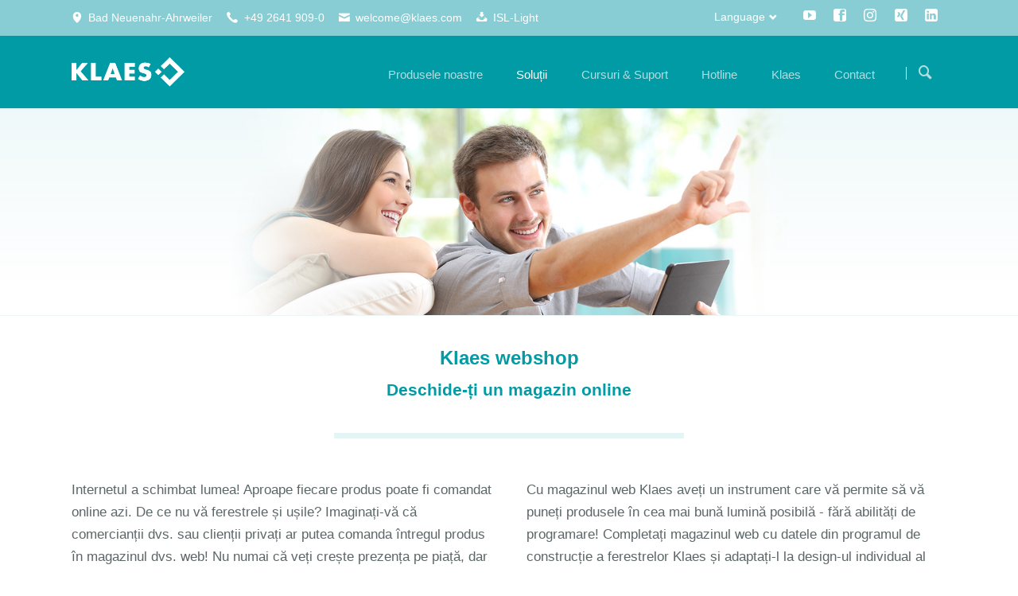

--- FILE ---
content_type: text/html; charset=UTF-8
request_url: https://www.klaes.de/ro-webshop
body_size: 11341
content:
<!DOCTYPE html>
<html lang="ro">
<head>

      <meta charset="UTF-8">
    <title>Webshop Klaes - magazinul online simplu</title>
    <base href="https://www.klaes.de/">

          <meta name="robots" content="index,follow">
      <meta name="description" content="Deschideți-vă sucursala pe Internet! Cu magazinul nostru de ferestre, aveți un instrument cu ajutorul căruia puteți prezenta online ferestrele și ușile.">
      <meta name="generator" content="Contao Open Source CMS">
    
    
    <meta name="viewport" content="width=device-width,initial-scale=1.0,shrink-to-fit=no">
                                
            <link rel="stylesheet" href="/bundles/contaocookiebar/default.00b012e7.css">
    
            <link rel="stylesheet" href="/assets/css/colorbox.min.css,tablesorter.min.css,normalize.css,icons.css,mai...-9a36b707.css">        <script src="/assets/js/jquery.min.js,modernizr.min.js-166a7cc8.js"></script><link rel="alternate" hreflang="ro" href="https://www.klaes.de/ro-webshop">
<meta property="og:title" content="Webshop Klaes - magazinul online simplu"><meta property="og:type" content="website"><meta property="og:image:width" content="1920"><meta property="og:image:height" content="390"><meta property="og:image:secure_url" content="https://www.klaes.de/files/Content_data_website/03_Einzell%C3%B6sungen/Webloesungen/webshop/03-einzelloesungen-webloesungen-webshop-header.png"><meta property="og:image" content="https://www.klaes.de/files/Content_data_website/03_Einzell%C3%B6sungen/Webloesungen/webshop/03-einzelloesungen-webloesungen-webshop-header.png"><meta property="og:description" content="Deschideți-vă sucursala pe Internet! Cu magazinul nostru de ferestre, aveți un instrument cu ajutorul căruia puteți prezenta online ferestrele și ușile."><meta name="twitter:card" content="summary_large_image"><meta property="og:locale" content="ro_RO"><meta property="og:url" content="https://www.klaes.de/ro-webshop">  

<script src="/bundles/contaocookiebar/cookiebar.f2d9506d.js"></script>
</head>
<body id="top" class="tao-no-sidebar tao-fullwidth">

  
	
	<div class="page">

					<header class="page-header">
				
<div class="header-bar">
	<div class="header-bar-inner"><ul class="icon-links ce_rsce_tao_icon_links header-links">
			<li>
			<a href="https://www.google.de/maps/place/Klaes/@50.5452298,7.1092548,17z/data=!3m1!4b1!4m5!3m4!1s0x0:0x6ee82bc30d30c39d!8m2!3d50.5452264!4d7.1114435" data-icon="&#xe0d3;" target="_blank" rel="noopener">
				<span class="icon-links-label">Bad Neuenahr-Ahrweiler</span>
			</a>
		</li>
			<li>
			<a href="/ro-contact-international" data-icon="&#xe0e8;">
				<span class="icon-links-label">+49 2641 909-0</span>
			</a>
		</li>
			<li>
			<a href="mailto:welcome@klaes.com" data-icon="&#xe0cd;" target="_blank" rel="noopener">
				<span class="icon-links-label">welcome@klaes.com</span>
			</a>
		</li>
			<li>
			<a href="https://isl.klaes.de/start/ISLLightClient" data-icon="&#xe06d;" target="_blank" rel="noopener">
				<span class="icon-links-label">ISL-Light</span>
			</a>
		</li>
	</ul>
<ul class="icon-links ce_rsce_tao_icon_links header-links -right -secondary">
			<li>
			<a href="https://www.youtube.com/user/KlaesGmbH" data-icon="&#xe14f;" style=" background-color: #cd201f" target="_blank" rel="noopener">
				<span class="icon-links-label">YouTube</span>
			</a>
		</li>
			<li>
			<a href="https://www.facebook.com/klaesgmbh" data-icon="&#xe075;" style=" background-color: #3b5998" target="_blank" rel="noopener">
				<span class="icon-links-label">Facebook</span>
			</a>
		</li>
			<li>
			<a href="https://www.instagram.com/klaes_software/" data-icon="&#xe152;" style=" background-color: #000000" target="_blank" rel="noopener">
				<span class="icon-links-label">Instagram</span>
			</a>
		</li>
			<li>
			<a href="https://www.xing.com/pages/klaes-gmbh-co-kg" data-icon="&#xe14b;" style=" background-color: #006769" target="_blank" rel="noopener">
				<span class="icon-links-label">Xing</span>
			</a>
		</li>
			<li>
			<a href="https://de.linkedin.com/company/klaes-gmbh-co-kg" data-icon="&#xe0b6;" style=" background-color: #0077b5" target="_blank" rel="noopener">
				<span class="icon-links-label">LinkedIn</span>
			</a>
		</li>
	</ul>

<!-- indexer::stop -->
<nav class="mod_changelanguage header-dropdown block">

<h3>Language</h3>


<ul class="level_1">
            <li class="lang-bs nofallback"><a href="/bs-klaes-software" title="Klaes - programsko rješenje za prozore-, vrata-, fasade- i staklene bašte" class="lang-bs nofallback" hreflang="bs" aria-label="Switch to bosniacă">Bosnian</a></li>
                <li class="lang-zh nofallback"><a href="/zh-klaes-software" title="Klaes - Window Manufacturing Software" class="lang-zh nofallback" hreflang="zh" aria-label="Switch to chineză">Chinese</a></li>
                <li class="lang-cs nofallback"><a href="/cs-klaes-software" title="Softwarová řešení pro výrobce a prodejce oken, dveří, fasád a zimních zahrad" class="lang-cs nofallback" hreflang="cs" aria-label="Switch to cehă">Czech</a></li>
                <li class="lang-nl nofallback"><a href="/nl-klaes-software" title="Klaes software voor de bouw van ramen" class="lang-nl nofallback" hreflang="nl" aria-label="Switch to neerlandeză">Dutch</a></li>
                <li class="lang-en nofallback"><a href="/en-klaes-software" title="Klaes - Window Manufacturing Software" class="lang-en nofallback" hreflang="en" aria-label="Switch to engleză">English</a></li>
                <li class="lang-fr nofallback"><a href="/fr-klaes-software" title="Klaes - Software pour fenêtres, portes, façades et branche de jardins d’hiver" class="lang-fr nofallback" hreflang="fr" aria-label="Switch to franceză">French</a></li>
                <li class="lang-de nofallback"><a href="/klaes-fensterbausoftware" title="Klaes Fensterbausoftware" class="lang-de nofallback" hreflang="de" aria-label="Switch to germană">German</a></li>
                <li class="lang-it nofallback"><a href="/it-klaes-software" title="Klaes software - software per la costruzione di finestre" class="lang-it nofallback" hreflang="it" aria-label="Switch to italiană">Italian</a></li>
                <li class="lang-pl nofallback"><a href="/pl-klaes-software" title="Innowacyjne oprogramowanie dla producentów stolarki okiennej, drzwiowej, fasad i ogrodów zimowych" class="lang-pl nofallback" hreflang="pl" aria-label="Switch to poloneză">Polish</a></li>
                <li class="lang-sr nofallback"><a href="/sr-klaes-software" title="Softver za prozore i vrata - Klaes softver" class="lang-sr nofallback" hreflang="sr" aria-label="Switch to sârbă">Serbian</a></li>
                <li class="lang-es nofallback"><a href="/es-klaes-software" title="Klaes - Software de fabricación de ventanas" class="lang-es nofallback" hreflang="es" aria-label="Switch to spaniolă">Spanish</a></li>
                <li class="lang-ro active"><strong class="lang-ro active" aria-current="page">Romania</strong></li>
      </ul>

</nav>
<!-- indexer::continue -->
</div>
</div>
<div class="header-navigation">
	<div class="header-navigation-inner">
<!-- indexer::stop -->
<h1 class="ce_rsce_tao_logo logo">
	<a href="/ro-klaes-software">
								

<img src="/files/Content_data_website/00_Grundelemente/Logo/software-klaes-logo.png" width="268" height="109" alt="Klaes.ro 2017">

			</a>
</h1>
<!-- indexer::continue -->

<!-- indexer::stop -->
<nav class="mod_rocksolid_mega_menu main-navigation block" id="main-navigation">

  
  <a href="/ro-webshop#skipNavigation489" class="invisible">Skip navigation</a>

  <ul class="level_1">

	
				
		<li class="submenu -mega">

							<a href="/ro-produsele-noastre" title="Software pentru construcția de ferestre - Selectați pachetul" class="submenu -mega" aria-haspopup="true" itemprop="url"><span itemprop="name">Produsele noastre</span>
			
			
							</a>
			
			<div class="mega-dropdown level_3 " style="background-size: contain;">
<div class="mega-dropdown-inner">

	
	
		
			<section class="mega-dropdown-column  rs-column -large-col-5-1 -large-first -large-first-row -medium-col-5-1 -medium-first -medium-first-row -small-col-5-1 -small-first -small-first-row">

				
									<div class="mega-dropdown-image">
													<a href="/ro-klaes-premium">
												

<img src="/files/Content_data_website/00_Grundelemente/Hauptmen%C3%BC/Produktlinien/es/es-00-grundelemente-menu-produktlinien-premium.png" width="185" height="185" alt="elemente de bază-meniu-linie-produse-premium">

													</a>
											</div>
				
									<div class="mega-dropdown-text">
						<p style="text-align: center;"><a href="/ro-klaes-premium"><strong>Klaes premium</strong><br>Sistem ERP integrat</a></p>					</div>
				
				
				
			</section>
		
			<section class="mega-dropdown-column  rs-column -large-col-5-1 -large-first-row -medium-col-5-1 -medium-first-row -small-col-5-1 -small-first-row">

				
									<div class="mega-dropdown-image">
													<a href="/ro-klaes-professional">
												

<img src="/files/Content_data_website/00_Grundelemente/Hauptmen%C3%BC/Produktlinien/es/es-00-grundelemente-menu-produktlinien-professional.png" width="185" height="185" alt="Ambalaj software plutitor - Klaes profesionist">

													</a>
											</div>
				
									<div class="mega-dropdown-text">
						<p style="text-align: center;"><a href="/ro-klaes-professional"><strong>Klaes professional</strong><br>Pentru companiile cu linie de producție automată</a></p>					</div>
				
				
				
			</section>
		
			<section class="mega-dropdown-column  rs-column -large-col-5-1 -large-first-row -medium-col-5-1 -medium-first-row -small-col-5-1 -small-first-row">

				
									<div class="mega-dropdown-image">
													<a href="/ro-klaes-vario">
												

<img src="/files/Content_data_website/00_Grundelemente/Hauptmen%C3%BC/Produktlinien/es/es-00-grundelemente-menu-produktlinien-vario.png" width="185" height="185" alt="Ambalare software plutitoare - Klaes vario">

													</a>
											</div>
				
									<div class="mega-dropdown-text">
						<p style="text-align: center;"><a href="/ro-klaes-vario"><strong>Klaes vario</strong></a><br><a href="/ro-klaes-vario">Preț ajustabil în funcție de nevoi</a></p>					</div>
				
				
				
			</section>
		
			<section class="mega-dropdown-column  rs-column -large-col-5-1 -large-first-row -medium-col-5-1 -medium-first-row -small-col-5-1 -small-first-row">

				
									<div class="mega-dropdown-image">
													<a href="/ro-klaes-trade">
												

<img src="/files/Content_data_website/00_Grundelemente/Hauptmen%C3%BC/Produktlinien/es/es-00-grundelemente-menu-produktlinien-trade.png" width="185" height="185" alt="Ambalaj software plutitor - comerțul Klaes">

													</a>
											</div>
				
									<div class="mega-dropdown-text">
						<p style="text-align: center;"><a href="/ro-klaes-trade"><strong>Klaes trade</strong><br>Soluția software ideală pentru comercianți</a></p>					</div>
				
				
				
			</section>
		
			<section class="mega-dropdown-column  rs-column -large-col-5-1 -large-last -large-first-row -medium-col-5-1 -medium-last -medium-first-row -small-col-5-1 -small-last -small-first-row">

				
									<div class="mega-dropdown-image">
													<a href="/ro-klaes-3d">
												

<img src="/files/Content_data_website/00_Grundelemente/Hauptmen%C3%BC/Produktlinien/es/es-00-grundelemente-menu-produktlinien-3D.png" width="185" height="185" alt="Ambalare software plutitoare - Klaes 3D">

													</a>
											</div>
				
									<div class="mega-dropdown-text">
						<p style="text-align: center;"><a href="/ro-klaes-3d"><strong>Klaes 3D</strong></a><br><a href="/ro-klaes-3d">Pentru fațade și terase închise</a></p>					</div>
				
				
				
			</section>
		
	
	
</div>
</div>

		</li>

	
				
		<li class="submenu trail -mega">

							<a href="/ro-solutii-individuale" title="Klaes Soluții - planificare individuală, producție, comunicare" class="submenu trail -mega" aria-haspopup="true" itemprop="url"><span itemprop="name">Soluții</span>
			
			
							</a>
			
			<div class="mega-dropdown level_3 ">
<div class="mega-dropdown-inner">

	
	
		
			<section class="mega-dropdown-column  rs-column -large-col-4-1 -large-first -large-first-row -medium-col-4-1 -medium-first -medium-first-row -small-col-4-1 -small-first -small-first-row">

									<h3>
													<a href="/ro-planificare-capacitati">
												Planificare													</a>
											</h3>
				
				
									<div class="mega-dropdown-text">
						<p>Procesarea eficientă a comenzilor începe cu planificarea.</p>					</div>
				
				
					<ul>
			<li class="">
					<a href="/ro-planificare-capacitati" class="">
						Planificare capacități							</a>
						</li>
			<li class="">
					<a href="/ro-gestiune-materiale" class="">
						Gestiune materiale							</a>
						</li>
			<li class="">
					<a href="/ro-reports" class="">
						Reports							</a>
						</li>
			<li class="">
					<a href="/ro-ce-generator" class="">
						CE-Generator							</a>
						</li>
	</ul>

				
				
			</section>
		
			<section class="mega-dropdown-column  rs-column -large-col-4-1 -large-first-row -medium-col-4-1 -medium-first-row -small-col-4-1 -small-first-row">

									<h3>
													<a href="/ro-e-prod">
												Producție													</a>
											</h3>
				
				
									<div class="mega-dropdown-text">
						<p>Cea mai bună calitate a producției printr-un flux optimizat.</p>					</div>
				
				
					<ul>
			<li class="">
					<a href="/ro-e-prod" class="">
						e-prod							</a>
						</li>
			<li class="">
					<a href="/ro-e-control" class="">
						e-control							</a>
						</li>
			<li class="">
					<a href="/ro-productie/roller-shutter-configurator" class="">
						Roller shutter configurator							</a>
						</li>
			<li class="">
					<a href="/ro-door-panel-configurator" class="">
						Door panel configurator							</a>
						</li>
			<li class="">
					<a href="/ro-door-designer" class="">
						DoorDesigner							</a>
						</li>
			<li class="">
					<a href="/ro-cam-2d" class="">
						CAM 2D							</a>
						</li>
			<li class="">
					<a href="/ro-cam-3d" class="">
						CAM 3D							</a>
						</li>
	</ul>

				
				
			</section>
		
			<section class="mega-dropdown-column  rs-column -large-col-4-1 -large-first-row -medium-col-4-1 -medium-first-row -small-col-4-1 -small-first-row">

									<h3>
													<a href="/ro-webshop">
												Soluții Web													</a>
											</h3>
				
				
									<div class="mega-dropdown-text">
						<p>Bucurați-vă de mai multă libertate - cu soluțiile noastre bazate pe Web.</p>					</div>
				
				
					<ul>
			<li class="active">
					<a href="/ro-webshop" class="active">
						webshop							</a>
						</li>
			<li class="sibling">
					<a href="/ro-webtrade" class="sibling">
						webtrade							</a>
						</li>
			<li class="sibling">
					<a href="/ro-web-business" class="sibling">
						web business							</a>
						</li>
			<li class="sibling">
					<a href="/ro-web-tracking" class="sibling">
						web tracking							</a>
						</li>
			<li class="sibling">
					<a href="/ro-cloud-trade" class="sibling">
						cloud trade							</a>
						</li>
	</ul>

				
				
			</section>
		
			<section class="mega-dropdown-column  rs-column -large-col-4-1 -large-last -large-first-row -medium-col-4-1 -medium-last -medium-first-row -small-col-4-1 -small-last -small-first-row">

									<h3>
													<a href="/ro-info-manager">
												Comunicare													</a>
											</h3>
				
				
									<div class="mega-dropdown-text">
						<p>Toate informațiile la dispoziția Dvs. - centralizat și transparent.</p>					</div>
				
				
					<ul>
			<li class="">
					<a href="/ro-info-manager" class="">
						Info Manager							</a>
						</li>
			<li class="">
					<a href="/ro-crm" class="">
						CRM							</a>
						</li>
			<li class="">
					<a href="/ro-dms" class="">
						DMS							</a>
						</li>
			<li class="">
					<a href="/ro-opentrans" class="">
						openTRANS							</a>
						</li>
	</ul>

				
				
			</section>
		
	
	
</div>
</div>

		</li>

	
				
		<li class="submenu">

							<a href="/ro-cursuri" title="Cursuri de instruire cu un concept" class="submenu" aria-haspopup="true" itemprop="url"><span itemprop="name">Cursuri & Suport</span>
			
			
							</a>
			
			<ul class="level_2">

	
				
		<li class="">

							<a href="/ro-cursuri" title="Instruire software" class="" itemprop="url"><span itemprop="name">Cursuri</span>
			
			
							</a>
			
			
		</li>

	
				
		<li class="">

							<a href="/ro-manuale" title="Manuale Klaes - instrucțiuni complete de utilizare" class="" itemprop="url"><span itemprop="name">Manuale</span>
			
			
							</a>
			
			
		</li>

	
				
		<li class="">

							<a href="/ro-contractul-de-reinnoire-anual" title="Klaes Contract de reînnoire software &#40;SRC&#41;" class="" itemprop="url"><span itemprop="name">Contractul de reînnoire anual</span>
			
			
							</a>
			
			
		</li>

	
				
		<li class="">

							<a href="/ro-recomandari-hardware" title="Cerințe de sistem pentru programul Klaes" class="" itemprop="url"><span itemprop="name">Recomandări hardware</span>
			
			
							</a>
			
			
		</li>

	
</ul>

		</li>

	
				
		<li class="">

							<a href="/ro-hotline" title="Klaes Hotline - Personalul nostru vă stă mereu la dispoziție." class="" itemprop="url"><span itemprop="name">Hotline</span>
			
			
							</a>
			
			
		</li>

	
				
		<li class="submenu -mega">

							<a href="/ro-worldwide-no-1" title="Klaes - Soluții software inovatoare din Germania" class="submenu -mega" aria-haspopup="true" itemprop="url"><span itemprop="name">Klaes</span>
			
			
							</a>
			
			<div class="mega-dropdown level_3 ">
<div class="mega-dropdown-inner">

	
	
		
			<section class="mega-dropdown-column  rs-column -large-col-3-1 -large-first -large-first-row -medium-col-3-1 -medium-first -medium-first-row -small-col-3-1 -small-first -small-first-row">

									<h3>
													<a href="/ro-prezentare-scurta">
												Companie													</a>
											</h3>
				
				
									<div class="mega-dropdown-text">
						<p>Klaes - cea mai importantă companie mondială pentru soluții software inovatoare din industrie.</p>					</div>
				
				
					<ul>
			<li class="">
					<a href="/ro-prezentare-scurta" class="">
						Prezentare scurtă							</a>
						</li>
			<li class="">
					<a href="/ro-worldwide-no-1" class="">
						Worldwide No.1							</a>
						</li>
			<li class="">
					<a href="/ro-misiunea-noastra" class="">
						Misiunea noastră							</a>
						</li>
			<li class="">
					<a href="/ro-oaspeti" class="">
						Oaspeți							</a>
						</li>
	</ul>

				
				
			</section>
		
			<section class="mega-dropdown-column  rs-column -large-col-3-1 -large-first-row -medium-col-3-1 -medium-first-row -small-col-3-1 -small-first-row">

									<h3>
													<a href="/ro-noutati">
												Evoluții curente													</a>
											</h3>
				
				
									<div class="mega-dropdown-text">
						<p>Fiți la curent - Toate știrile și evenimentele importante Klaes, dintr-o privire.</p>					</div>
				
				
					<ul>
			<li class="">
					<a href="/ro-noutati" class="">
						Noutăți							</a>
						</li>
			<li class="">
					<a href="/ro-evenimente" class="">
						Evenimente							</a>
						</li>
			<li class="">
					<a href="/ro-newsletter" class="">
						Newsletter							</a>
						</li>
			<li class="">
					<a href="/ro-logo" class="">
						Logo							</a>
						</li>
	</ul>

				
				
			</section>
		
			<section class="mega-dropdown-column  rs-column -large-col-3-1 -large-last -large-first-row -medium-col-3-1 -medium-last -medium-first-row -small-col-3-1 -small-last -small-first-row">

									<h3>
													<a href="/ro-locuri-de-munca">
												Carieră													</a>
											</h3>
				
				
									<div class="mega-dropdown-text">
						<p>Alăturați-vă echipei noastre internaționale și susțineți-ne cu cunoștințele dvs. de specialitate.</p>					</div>
				
				
					<ul>
			<li class="">
					<a href="/ro-locuri-de-munca" class="">
						Locuri de muncă							</a>
						</li>
	</ul>

				
				
			</section>
		
	
	
</div>
</div>

		</li>

	
				
		<li class="submenu">

							<a href="/ro-contact-international" title="Contact" class="submenu" aria-haspopup="true" itemprop="url"><span itemprop="name">Contact</span>
			
			
							</a>
			
			<ul class="level_2">

	
				
		<li class="">

							<a href="/ro-contact-international" title="Klaes Software - Contactul dvs. în străinătate" class="" itemprop="url"><span itemprop="name">Internațional</span>
			
			
							</a>
			
			
		</li>

	
				
		<li class="">

							<a href="https://www.klaes.de/ro-contact-international.html#location_international" title="Hartă" class="" itemprop="url"><span itemprop="name">Hartă</span>
			
			
							</a>
			
			
		</li>

	
				
		<li class="">

							<a href="/ro-formular-de-contact" title="Formular de contact" class="" itemprop="url"><span itemprop="name">Formular de contact</span>
			
			
							</a>
			
			
		</li>

	
</ul>

		</li>

	
</ul>

  <span id="skipNavigation489" class="invisible"></span>

</nav>
<!-- indexer::continue -->

<!-- indexer::stop -->
<form action="/ro-cautare" method="get" class="ce_rsce_tao_nav_search main-navigation-search">
	<input type="search" name="keywords" placeholder="Căutare" />
	<button type="submit">Căutare</button>
</form>
<!-- indexer::continue -->

</div>
</div>
<div class="main-navigation-mobile">
<!-- indexer::stop -->
<form action="/ro-cautare" method="get" class="ce_rsce_tao_nav_search main-navigation-mobile-search">
	<input type="search" name="keywords" placeholder="Căutare" />
	<button type="submit">Căutare</button>
</form>
<!-- indexer::continue -->

<!-- indexer::stop -->
<div class="mod_search block">

        
  
  <form method="get">
    <div class="formbody">
      <div class="widget widget-text">
        <label for="ctrl_keywords_814" class="invisible">Keywords</label>
        <input type="search" name="keywords" id="ctrl_keywords_814" class="text" value="" spellcheck="false">
      </div>
      <div class="widget widget-submit">
        <button type="submit" id="ctrl_submit_814" class="submit">Search</button>
      </div>
          </div>
  </form>

  
  

</div>
<!-- indexer::continue -->

<!-- indexer::stop -->
<nav class="mod_navigation block">

  
  <a href="/ro-webshop#skipNavigation455" class="invisible">Skip navigation</a>

  
<ul class="level_1">
            <li class="submenu"><a href="/ro-produsele-noastre" title="Software pentru construcția de ferestre - Selectați pachetul" class="submenu" aria-haspopup="true">Produsele noastre</a>
<ul class="level_2">
            <li><a href="/ro-klaes-premium" title="Klaes premium - Software pentru construcția de ferestre">Klaes premium</a></li>
                <li><a href="/ro-klaes-professional" title="Klaes Professional - software pentru producție automată">Klaes professional</a></li>
                <li><a href="/ro-klaes-vario" title="Klaes vario - software de bază pentru construcția de ferestre">Klaes vario</a></li>
                <li><a href="/ro-klaes-trade" title="Klaes trade - Soluție software pentru comercianții de ferestre">Klaes trade</a></li>
                <li><a href="/ro-klaes-3d" title="Klaes 3D - Fațade și Terase acoperite - Software">Klaes 3D</a></li>
      </ul>
</li>
                <li class="submenu trail"><a href="/ro-solutii-individuale" title="Klaes Soluții - planificare individuală, producție, comunicare" class="submenu trail" aria-haspopup="true">Soluții</a>
<ul class="level_2">
            <li class="submenu"><a href="/ro-planificare-capacitati" title="Planificare" class="submenu" aria-haspopup="true">Planificare</a>
<ul class="level_3">
            <li><a href="/ro-planificare-capacitati" title="Klaes CAPA - Program pentru planificarea capacității">Planificare capacități</a></li>
                <li><a href="/ro-gestiune-materiale" title="Klaes MAWI - Gestiunea stocurilor în compania dumneavoastră">Gestiune materiale</a></li>
                <li><a href="/ro-reports" title="Vizualizați informațiile generale din compania dvs">Reports</a></li>
                <li><a href="/ro-ce-generator" title="Klaes CE Generator - Soluție CE și declarație de performanță">CE-Generator</a></li>
      </ul>
</li>
                <li class="submenu"><a href="/ro-e-prod" title="Producție" class="submenu" aria-haspopup="true">Producție</a>
<ul class="level_3">
            <li><a href="/ro-e-prod" title="Klaes e-prod - Organizarea producției">e-prod</a></li>
                <li><a href="/ro-e-control" title="Klaes e-control - Controlul mașinii în construcția de ferestre">e-control</a></li>
                <li><a href="/ro-productie/roller-shutter-configurator" title="Creează jaluzele în Klaes – Klaes Roller Shutter Configurator">Roller shutter configurator</a></li>
                <li><a href="/ro-door-panel-configurator" title="Panouri pentru ușă direct de la Klaes">Door panel configurator</a></li>
                <li><a href="/ro-door-designer" title="Klaes DoorDesigner - Software pentru fabricarea ușilor">DoorDesigner</a></li>
                <li><a href="/ro-cam-2d" title="Klaes CAM 2D - Controlați mașinile CNC direct din program">CAM 2D</a></li>
                <li><a href="/ro-cam-3d" title="Klaes CAM 3D - Producție terase și fațade">CAM 3D</a></li>
      </ul>
</li>
                <li class="forward trail submenu"><strong class="forward trail submenu" aria-current="page" aria-haspopup="true">Soluții Web</strong>
<ul class="level_3">
            <li class="active"><strong class="active" aria-current="page">webshop</strong></li>
                <li class="sibling"><a href="/ro-webtrade" title="Klaes webtrade - Program de tranzacționare pe Internet" class="sibling">webtrade</a></li>
                <li class="sibling"><a href="/ro-web-business" title="Acces online la toate datele companiei dumneavoastră" class="sibling">web business</a></li>
                <li class="sibling"><a href="/ro-web-tracking" title="Klaes web tracking - urmărirea comenzilor online non-stop" class="sibling">web tracking</a></li>
                <li class="sibling"><a href="/ro-cloud-trade" title="Klaes cloud - Soluții Web pentru comercianți de ferestre" class="sibling">cloud trade</a></li>
      </ul>
</li>
                <li class="submenu"><a href="/ro-info-manager" title="Comunicare" class="submenu" aria-haspopup="true">Comunicare</a>
<ul class="level_3">
            <li><a href="/ro-info-manager" title="Soluție pentru comunicare internă în compania dvs.">Info Manager</a></li>
                <li><a href="/ro-crm" title="Programul CRM pentru companiile producatoare de ferestre">CRM</a></li>
                <li><a href="/ro-dms" title="Program de gestionare a documentelor pentru compania dvs">DMS</a></li>
                <li><a href="/ro-opentrans" title="Klaes OpenTrans - Procesare rapidă a comenzilor pentru ferestre">openTRANS</a></li>
      </ul>
</li>
      </ul>
</li>
                <li class="submenu"><a href="/ro-cursuri" title="Cursuri de instruire cu un concept" class="submenu" aria-haspopup="true">Cursuri & Suport</a>
<ul class="level_2">
            <li><a href="/ro-cursuri" title="Instruire software">Cursuri</a></li>
                <li><a href="/ro-manuale" title="Manuale Klaes - instrucțiuni complete de utilizare">Manuale</a></li>
                <li><a href="/ro-contractul-de-reinnoire-anual" title="Klaes Contract de reînnoire software &#40;SRC&#41;">Contractul de reînnoire anual</a></li>
                <li><a href="/ro-recomandari-hardware" title="Cerințe de sistem pentru programul Klaes">Recomandări hardware</a></li>
      </ul>
</li>
                <li><a href="/ro-hotline" title="Klaes Hotline - Personalul nostru vă stă mereu la dispoziție.">Hotline</a></li>
                <li class="submenu"><a href="/ro-worldwide-no-1" title="Klaes - Soluții software inovatoare din Germania" class="submenu" aria-haspopup="true">Klaes</a>
<ul class="level_2">
            <li class="submenu"><a href="/ro-prezentare-scurta" title="Companie" class="submenu" aria-haspopup="true">Companie</a>
<ul class="level_3">
            <li><a href="/ro-prezentare-scurta" title="Software pentru industria ferestrelor și a ușilor">Prezentare scurtă</a></li>
                <li><a href="/ro-worldwide-no-1" title="Software pentru industria de ferestre și uși">Worldwide No.1</a></li>
                <li><a href="/ro-misiunea-noastra" title="Klaes - O companie cu istorie">Misiunea noastră</a></li>
                <li><a href="/ro-oaspeti" title="Klaes - Casă de oaspeți și cazare">Oaspeți</a></li>
      </ul>
</li>
                <li class="submenu"><a href="/ro-locuri-de-munca" title="Carieră" class="submenu" aria-haspopup="true">Carieră</a>
<ul class="level_3">
            <li><a href="/ro-locuri-de-munca" title="Dezvoltator software, tehnician ... Anunțuri de locuri de muncă">Locuri de muncă</a></li>
      </ul>
</li>
                <li class="submenu"><a href="/ro-noutati" title="Evoluții curente" class="submenu" aria-haspopup="true">Evoluții curente</a>
<ul class="level_3">
            <li><a href="/ro-noutati" title="Klaes - Știri din industria ferestrelor">Noutăți</a></li>
                <li><a href="/ro-evenimente" title="Klaes Date - Toate datele importante din industria ferestrelor">Evenimente</a></li>
                <li><a href="/ro-newsletter" title="Newsletterul Klaes - Fiți la curent">Newsletter</a></li>
                <li><a href="/ro-logo" title="Logo-ul companiei Klaes - ca grafică vectorială">Logo</a></li>
      </ul>
</li>
      </ul>
</li>
                <li class="submenu"><a href="/ro-contact-international" title="Contact" class="submenu" aria-haspopup="true">Contact</a>
<ul class="level_2">
            <li><a href="/ro-contact-international" title="Klaes Software - Contactul dvs. în străinătate">Internațional</a></li>
                <li><a href="https://www.klaes.de/ro-contact-international.html#location_international" title="Hartă">Hartă</a></li>
                <li><a href="/ro-formular-de-contact" title="Formular de contact">Formular de contact</a></li>
      </ul>
</li>
      </ul>

  <span id="skipNavigation455" class="invisible"></span>

</nav>
<!-- indexer::continue -->
<ul class="icon-links ce_rsce_tao_icon_links main-navigation-mobile-icons">
			<li>
			<a href="https://www.youtube.com/user/KlaesGmbH" data-icon="&#xe14f;" style="color: #ffffff;" target="_blank" rel="noopener">
				<span class="icon-links-label">YouTube</span>
			</a>
		</li>
			<li>
			<a href="https://www.facebook.com/horstklaesgmbh" data-icon="&#xe075;" style="color: #ffffff;" target="_blank" rel="noopener">
				<span class="icon-links-label">Facebook</span>
			</a>
		</li>
			<li>
			<a href="https://www.instagram.com/klaes_software/" data-icon="&#xe152;" style="color: #ffffff;" target="_blank" rel="noopener">
				<span class="icon-links-label">Instagram</span>
			</a>
		</li>
			<li>
			<a href="https://www.xing.com/companies/horstklaesgmbh&co.kg" data-icon="&#xe14b;" style="color: #ffffff;" target="_blank" rel="noopener">
				<span class="icon-links-label">Xing</span>
			</a>
		</li>
			<li>
			<a href="https://de.linkedin.com/company/horst-klaes-gmbh-&-co-kg" data-icon="&#xe0b6;" style="color: #ffffff;" target="_blank" rel="noopener">
				<span class="icon-links-label">LinkedIn</span>
			</a>
		</li>
	</ul>

</div>			</header>
		
		
  
<div id="Tagline">
  <div class="inside">
    
<div class="tagline">
<div class="tagline-inner">

  <div class="mod_article block" id="article-6083">
    
          


        <div class="content-image">            
                                <figure>
                                                                                                                    <img src="/assets/images/d/03-einzelloesungen-webloesungen-webshop-header-51pmm0azbje2ew8.png" alt="Online window order from a couple" width="1920" height="390">
            
                                        
                    
                                        </figure>
            </div>



    
      </div>


</div>
</div>  </div>
</div>

		<div class="content-wrapper">

			<main role="main" class="main-content">

				

  <div class="mod_article block" id="article-6084">
    
          
<div class="centered-wrapper ce_rsce_tao_centered_wrapper_start " style="background-position: 50% 100%; ">

	
	<div class="centered-wrapper-inner">

<div class="headline-box  ce_rsce_tao_headline_box">
				<h2 class=" " style="">Klaes webshop</h2>
				<h3 class="" style="">Deschide-ți un magazin online</h3>
		</div>
			<hr class=" ce_rsce_tao_separator">
	
<div class="rs-columns ce_rs_columns_start Abstand-nach-plus-80">

	<div class="rs-column -large-col-2-1 -large-first -large-first-row -medium-col-2-1 -medium-first -medium-first-row -small-col-1-1 -small-first -small-last -small-first-row">


        <div class="content-text">            
                            
    
                        <div class="rte">
            <p style="text-align: left;">Internetul a schimbat lumea! Aproape fiecare produs poate fi comandat online azi. De ce nu vă ferestrele și ușile? Imaginați-vă că comercianții dvs. sau clienții privați ar putea comanda întregul produs în magazinul dvs. web! Nu numai că veți crește prezența pe piață, dar și vânzările dvs.!</p>
        </div>
    
            </div>



</div><div class="rs-column -large-col-2-1 -large-last -large-first-row -medium-col-2-1 -medium-last -medium-first-row -small-col-1-1 -small-first -small-last">


        <div class="content-text">            
                            
    
                        <div class="rte">
            <p style="text-align: left;">Cu magazinul web Klaes aveți un instrument care vă permite să vă puneți produsele în cea mai bună lumină posibilă - fără abilități de programare! Completați magazinul web cu datele din programul de construcție a ferestrelor Klaes și adaptați-l la design-ul individual al companiei dumneavoastră. Puteți actualiza cu ușurință prețurile sau conținutul la apăsarea unui buton.</p>
        </div>
    
            </div>



</div></div>
</div>
</div>
    
      </div>



  <div class="mod_article block" id="article-6085">
    
          
<div class="centered-wrapper ce_rsce_tao_centered_wrapper_start Abstand-nach-plus-80 " style=" ">

	
	<div class="centered-wrapper-inner">



        <div class="content-youtube">            
                
            <figure>
                                                                                        <iframe width="640" height="360" data-ccb-id="70"  src="/cookiebar/block/ro/70?redirect=https%3A%2F%2Fwww.youtube.com%2Fembed%2F87ctq1w9Oos" data-src="https://www.youtube.com/embed/87ctq1w9Oos" allowfullscreen referrerpolicy="strict-origin-when-cross-origin" allow="autoplay; encrypted-media; picture-in-picture; fullscreen"></iframe>
                            
                                                </figure>
            </div>



</div>
</div>
    
      </div>



  <div class="mod_article block" id="article-6086">
    
          
<div class="centered-wrapper ce_rsce_tao_centered_wrapper_start  -color-inverted" style="background-color: #009ba4; ">

	
	<div class="centered-wrapper-inner -fullwidth">

<section class="feature-box is-animated ce_rsce_tao_feature_box -image-centered">

	
	
					<div class="feature-box-image -move -fade -move-top">
					

<img src="/files/Content_data_website/03_Einzell%C3%B6sungen/Webloesungen/webshop/RO/ro-03-einzelloesungen-webloesungen-webshop-MacBook-Mockup.png" width="1000" height="702" alt="soluții web magazin online MacBook Mockup">

					</div>
		
	
			<div class="feature-box-text -fade ">

			
			<p>Ești curios? Încercați versiunea demo și experimentați potențialul magazinului Klaes.</p>
							<a class="feature-box-link -quaternary" href="http://webshop-demo.klaes.com/ro" target="_blank" rel="noopener">
					Magazinul online Klaes – Versiune Demo				</a>
			
		</div>
	
	
</section>
</div>
</div>
    
      </div>



  <div class="mod_article block" id="article-6087">
    
          
<div class="centered-wrapper ce_rsce_tao_centered_wrapper_start " style=" ">

	
	<div class="centered-wrapper-inner -fullwidth">

<section class="feature-box is-animated ce_rsce_tao_feature_box Abstand-vor-plus-80 -image-centered">

	
	
					<div class="feature-box-image not-animated ">
					

<img src="/files/Content_data_website/03_Einzell%C3%B6sungen/Webloesungen/webshop/RO/ro-03-einzelloesungen-webloesungen-webshop-screens.png" width="797" height="502" alt="magazin web de soluții web">

					</div>
		
	
			<div class="feature-box-text not-animated ">

			
			<p>Magazinul Klaes vă oferă noi posibilități pentru prezența și vânzările pe piață.<br>iar cu Klaes webtrade - versiunea comercială a magazinului Klaes - deschideți și sucursala dvs. online pentru comercianții dvs.!</p>
							<a class="feature-box-link -quaternary" href="/ro-webtrade">
					Descoperă Klaes Webtrade				</a>
			
		</div>
	
	
</section>
</div>
</div>
    
      </div>



  <div class="mod_article block" id="article-6088">
    
          
<div class="centered-wrapper ce_rsce_tao_centered_wrapper_start Abstand-nach-plus-80 " style=" ">

			<div class="centered-wrapper-background" style="background-image: url(&quot;/files/Content_data_website/03_Einzell%C3%B6sungen/Webloesungen/webshop/03-einzelloesungen-webloesungen-webshop-hintergrund.png&quot;);" data-image-url="/files/Content_data_website/03_Einzell%C3%B6sungen/Webloesungen/webshop/03-einzelloesungen-webloesungen-webshop-hintergrund.png"></div>
	
	<div class="centered-wrapper-inner">

<div class="headline-box  ce_rsce_tao_headline_box Abstand-vor-plus-80">
				<h2 class=" " style="">Dorești mai multe detalii despre Klaes Webtrade?</h2>
					<a class="headline-box-link -quaternary" href="/ro-formular-de-contact" target="_blank" rel="noopener">
			Aranjați o consultare individuală		</a>
	</div>
</div>
</div>
    
      </div>


				
			</main>

			
		</div>

		
					<footer class="page-footer">
				
<div class="centered-wrapper ce_rsce_tao_centered_wrapper_start " style="background-color: #009ba4; ">

	
	<div class="centered-wrapper-inner">

<div class="centered-wrapper ce_rsce_tao_centered_wrapper_start footer-bar  -color-inverted" style=" ">

	
	<div class="centered-wrapper-inner">



        <div class="content-text">            
                            
    
                        <div class="rte">
            <p style="text-align: center;">Soluții software inovatoare pentru industria de ferestre, uși, fațade și terase închise/ verande</p>
        </div>
    
            </div>



<div class="rs-columns ce_rs_columns_start">

	<div class="rs-column -large-col-6-1 -large-first -large-first-row -medium-col-3-1 -medium-first -medium-first-row -small-col-2-1 -small-first -small-first-row">	<h4>
		Produsele noastre	</h4>
<ul class="icon-links ce_rsce_tao_icon_links">
			<li>
			<a href="/ro-klaes-premium">
				<span class="icon-links-label">premium</span>
			</a>
		</li>
			<li>
			<a href="/ro-klaes-professional">
				<span class="icon-links-label">professional</span>
			</a>
		</li>
			<li>
			<a href="/ro-klaes-vario">
				<span class="icon-links-label">vario</span>
			</a>
		</li>
			<li>
			<a href="/ro-klaes-trade">
				<span class="icon-links-label">trade</span>
			</a>
		</li>
			<li>
			<a href="/ro-klaes-3d">
				<span class="icon-links-label">3D</span>
			</a>
		</li>
	</ul>
</div><div class="rs-column -large-col-6-1 -large-first-row -medium-col-3-1 -medium-first-row -small-col-2-1 -small-last -small-first-row">	<h4>
		Soluții	</h4>
<ul class="icon-links ce_rsce_tao_icon_links">
			<li>
			<a href="/ro-planificare-capacitati">
				<span class="icon-links-label">Planificare</span>
			</a>
		</li>
			<li>
			<a href="/ro-e-prod">
				<span class="icon-links-label">Producție</span>
			</a>
		</li>
			<li>
			<a href="/ro-webshop">
				<span class="icon-links-label">Soluții web</span>
			</a>
		</li>
			<li>
			<a href="/ro-info-manager">
				<span class="icon-links-label">Comunicare</span>
			</a>
		</li>
	</ul>
</div><div class="rs-column -large-col-6-1 -large-first-row -medium-col-3-1 -medium-last -medium-first-row -small-col-2-1 -small-first">	<h4>
		Cursuri de Instruire și asistență	</h4>
<ul class="icon-links ce_rsce_tao_icon_links">
			<li>
			<a href="/ro-cursuri">
				<span class="icon-links-label">Cursuri</span>
			</a>
		</li>
			<li>
			<a href="/ro-manuale">
				<span class="icon-links-label">Manuale</span>
			</a>
		</li>
			<li>
			<a href="/ro-contractul-de-reinnoire-anual">
				<span class="icon-links-label">Contractul de reînnoire anual</span>
			</a>
		</li>
			<li>
			<a href="/ro-recomandari-hardware">
				<span class="icon-links-label">Recomandări hardware</span>
			</a>
		</li>
	</ul>
</div><div class="rs-column -large-col-6-1 -large-first-row -medium-col-3-1 -medium-first -small-col-2-1 -small-last">	<h4>
		Companie	</h4>
<ul class="icon-links ce_rsce_tao_icon_links">
			<li>
			<a href="/ro-prezentare-scurta">
				<span class="icon-links-label">Prezentare scurtă</span>
			</a>
		</li>
			<li>
			<a href="/ro-worldwide-no-1">
				<span class="icon-links-label">Worldwide No.1</span>
			</a>
		</li>
			<li>
			<a href="/ro-misiunea-noastra">
				<span class="icon-links-label">Misiunea noastră</span>
			</a>
		</li>
			<li>
			<a href="/ro-oaspeti">
				<span class="icon-links-label">Oaspeți</span>
			</a>
		</li>
	</ul>
</div><div class="rs-column -large-col-6-1 -large-first-row -medium-col-3-1 -small-col-2-1 -small-first">	<h4>
		Carieră	</h4>
<ul class="icon-links ce_rsce_tao_icon_links">
			<li>
			<a href="/ro-locuri-de-munca">
				<span class="icon-links-label">Locuri de muncă</span>
			</a>
		</li>
	</ul>
</div><div class="rs-column -large-col-6-1 -large-last -large-first-row -medium-col-3-1 -medium-last -small-col-2-1 -small-last">	<h4>
		Evoluții curente	</h4>
<ul class="icon-links ce_rsce_tao_icon_links">
			<li>
			<a href="/ro-noutati">
				<span class="icon-links-label">Noutăți</span>
			</a>
		</li>
			<li>
			<a href="/ro-evenimente">
				<span class="icon-links-label">Evenimente</span>
			</a>
		</li>
			<li>
			<a href="/ro-newsletter">
				<span class="icon-links-label">Newsletter</span>
			</a>
		</li>
			<li>
			<a href="/ro-logo">
				<span class="icon-links-label">Logo</span>
			</a>
		</li>
	</ul>
</div></div>
</div>
</div>
  
</div>
</div>

<div class="centered-wrapper ce_rsce_tao_centered_wrapper_start " style="background-color: #009ba4; ">

	
	<div class="centered-wrapper-inner">

<!-- indexer::stop -->
<p class="footer-copyright ce_rsce_tao_footer_copyright footer-copyright">
	© 2026 Klaes GmbH & Co. KG	</p>
<!-- indexer::continue -->
<ul class="icon-links ce_rsce_tao_icon_links footer-links">
			<li>
			<a href="https://isl.klaes.de/start/ISLLightClient" target="_blank" rel="noopener">
				<span class="icon-links-label">ISL-Light</span>
			</a>
		</li>
			<li>
			<a href="/ro-contact-international">
				<span class="icon-links-label">Contact</span>
			</a>
		</li>
			<li>
			<a href="/ro-hotline">
				<span class="icon-links-label">Hotline</span>
			</a>
		</li>
			<li>
			<a href="/ro-imprima">
				<span class="icon-links-label">Imprima</span>
			</a>
		</li>
			<li>
			<a href="/ro-data-protection">
				<span class="icon-links-label">Data Protection</span>
			</a>
		</li>
	</ul>

<!-- indexer::stop -->
<a href="ro-webshop#top" class="footer-top-link ce_rsce_tao_footer_top footer-top-link">
		<span>Sus</span> <span></span>
</a>
<!-- indexer::continue -->
</div>
</div>
			</footer>
		
	</div>

	

  
<script src="/assets/jquery-ui/js/jquery-ui.min.js?v=1.13.2"></script>
<script>
  jQuery(function($) {
    $(document).accordion({
      // Put custom options here
      heightStyle: 'content',
      header: '.toggler',
      collapsible: true,
      create: function(event, ui) {
        ui.header.addClass('active');
        $('.toggler').attr('tabindex', 0);
      },
      activate: function(event, ui) {
        ui.newHeader.addClass('active');
        ui.oldHeader.removeClass('active');
        $('.toggler').attr('tabindex', 0);
      }
    });
  });
</script>

<script src="/assets/colorbox/js/colorbox.min.js?v=1.6.4.2"></script>
<script>
  jQuery(function($) {
    $('a[data-lightbox]').map(function() {
      $(this).colorbox({
        // Put custom options here
        loop: false,
        rel: $(this).attr('data-lightbox'),
        maxWidth: '95%',
        maxHeight: '95%'
      });
    });
  });
</script>

<script src="/assets/tablesorter/js/tablesorter.min.js?v=2.31.3.1"></script>
<script>
  jQuery(function($) {
    $('.ce_table .sortable').each(function(i, table) {
      var attr = $(table).attr('data-sort-default'),
          opts = {}, s;

      if (attr) {
        s = attr.split('|');
        opts = { sortList: [[s[0], s[1] == 'desc' | 0]] };
      }

      $(table).tablesorter(opts);
    });
  });
</script>

<script src="/files/tao/js/script.js"></script>
  <script type="application/ld+json">
{
    "@context": "https:\/\/schema.org",
    "@graph": [
        {
            "@type": "WebPage"
        },
        {
            "@id": "#\/schema\/image\/cb8a00f0-145a-11e7-9589-00155d011702",
            "@type": "ImageObject",
            "contentUrl": "\/assets\/images\/d\/03-einzelloesungen-webloesungen-webshop-header-51pmm0azbje2ew8.png"
        }
    ]
}
</script>
<script type="application/ld+json">
{
    "@context": "https:\/\/schema.contao.org",
    "@graph": [
        {
            "@type": "Page",
            "fePreview": false,
            "groups": [],
            "noSearch": false,
            "pageId": 4441,
            "protected": false,
            "title": "Webshop Klaes - magazinul online simplu"
        }
    ]
}
</script>
<!-- indexer::stop -->
<div class="contao-cookiebar cc-wrap cc-middle cc-blocked" role="complementary" aria-describedby="cookiebar-desc" data-nosnippet>
    <div class="cc-inner" aria-live="assertive" role="alert">
        <div id="cookiebar-desc" class="cc-head">
                            <p>Setări cookie și confidențialitate</p>
                    </div>

                    <div class="cc-groups">
                                    <div class="cc-group">
                            <input type="checkbox" name="group[]" id="g41" value="41" data-toggle-cookies disabled checked>
                        <label for="g41" class="group">Esențial</label>

                            <button class="cc-detail-btn cc-focus" data-toggle-group aria-expanded="false" aria-controls="cg41">
                    <span>Show details<span class="cc-invisible"> for Esențial</span></span>
                    <span>Hide details<span class="cc-invisible"> for Esențial</span></span>
                </button>
            
            <div id="cg41" class="cc-cookies toggle-group">
                    <p>Modulele cookie necesare din punct de vedere tehnic asigură accesul la acest site web și securitatea funcțiilor de bază. Prin urmare, acestea sunt obligatorii.</p>
                    <div class="cc-cookie">
            <input type="checkbox" name="cookie[]" id="c67" value="67"  disabled checked>
            <label for="c67" class="cookie">Contao HTTPS CSRF Token</label>
            <p><span class="HwtZe" lang="en"><span class="jCAhz ChMk0b"><span class="ryNqvb">Protects against cross-site request forgery attacks</span></span></span>.</p>
            <div class="cc-cookie-info"></div>                    </div>
                    <div class="cc-cookie">
            <input type="checkbox" name="cookie[]" id="c68" value="68"  disabled checked>
            <label for="c68" class="cookie">PHP SESSION ID</label>
            <p>Saves the current PHP session.</p>
            <div class="cc-cookie-info"></div>                    </div>
    
            </div>
        </div>
                    <div class="cc-group">
                            <input type="checkbox" name="group[]" id="g42" value="42" data-toggle-cookies>
                        <label for="g42" class="group">Conținut extern</label>

                            <button class="cc-detail-btn cc-focus" data-toggle-group aria-expanded="false" aria-controls="cg42">
                    <span>Show details<span class="cc-invisible"> for Conținut extern</span></span>
                    <span>Hide details<span class="cc-invisible"> for Conținut extern</span></span>
                </button>
            
            <div id="cg42" class="cc-cookies toggle-group">
                    <p>Cookie-urile pentru integrarea conținutului extern asigură afișarea și funcționarea corectă a conținutului de pe site-urile externe (de exemplu, YouTube, Google Maps, ...), care este încorporat pe site-ul nostru web pentru utilizare.</p>
                    <div class="cc-cookie">
            <input type="checkbox" name="cookie[]" id="c69" value="69" >
            <label for="c69" class="cookie">Google Maps</label>
            
            <div class="cc-cookie-info"><div><span>Provider:</span> Google Ireland Ltd., Gordon House, Barrow Street, Dublin 4, Ireland</div><div><span>Retention period:</span> Puteți afla mai multe despre cât timp sunt stocate aceste module cookie aici: https://policies.google.com/privacy</div></div>                    </div>
                    <div class="cc-cookie">
            <input type="checkbox" name="cookie[]" id="c70" value="70" >
            <label for="c70" class="cookie">YouTube</label>
            
            <div class="cc-cookie-info"><div><span>Provider:</span> Google Ireland Ltd., Gordon House, Barrow Street, Dublin 4, Ireland</div><div><span>Retention period:</span> Puteți afla mai multe despre cât timp sunt stocate aceste module cookie aici: https://policies.google.com/privacy</div></div>                    </div>
    
            </div>
        </div>
                    <div class="cc-group">
                            <input type="checkbox" name="group[]" id="g43" value="43" data-toggle-cookies>
                        <label for="g43" class="group">Statistică</label>

                            <button class="cc-detail-btn cc-focus" data-toggle-group aria-expanded="false" aria-controls="cg43">
                    <span>Show details<span class="cc-invisible"> for Statistică</span></span>
                    <span>Hide details<span class="cc-invisible"> for Statistică</span></span>
                </button>
            
            <div id="cg43" class="cc-cookies toggle-group">
                    <p>Cookie-urile statistice ne ajută să înțelegem modul în care interacționați cu site-ul nostru web. Informațiile sunt colectate în mod anonim, pe care le putem folosi pentru a îmbunătăți experiența utilizatorului.</p>
                    <div class="cc-cookie">
            <input type="checkbox" name="cookie[]" id="c71" value="71" >
            <label for="c71" class="cookie">Matomo</label>
            <p>Serviciul de analiză web Matomo utilizează cookie-uri pentru a analiza performanța generală a site-ului web și comportamentul utilizatorilor.</p>
            <div class="cc-cookie-info"></div>                    </div>
    
            </div>
        </div>
    
            </div>
        
        <div class="cc-footer highlight">
                            <button class="cc-btn cc-focus save" data-save>Save selection</button>
                <button class="cc-btn cc-focus success" data-accept-all>Accept all</button>
                                </div>

        <div class="cc-info">
                            <p>Acest site web utilizează module cookie pentru a face experiența utilizatorului mai ușoară, mai eficientă și mai sigură. În mod implicit, sunt activate doar cookie-urile necesare din punct de vedere tehnic. Puteți decide ce cookie-uri suplimentare doriți să permiteți și confirmați făcând clic pe &#34;Salvați selecția&#34;.</p>
<p>Vă rugăm să rețineți că, în funcție de setările dvs., este posibil ca nu toate funcțiile acestui site web să fie disponibile. Puteți găsi mai multe informații despre cookie-uri în declarația noastră privind protecția datelor.</p>
                                    <a class="cc-focus" href="https://www.klaes.de/ro-data-protection">Data Protection</a>
                                    <a class="cc-focus" href="https://www.klaes.de/ro-imprima">Imprima</a>
                                    </div>
    </div>
</div>
<!-- indexer::continue -->

    <script>var cookiebar = new ContaoCookiebar({configId:16,pageId:4404,hideOnInit:0,blocking:1,focusTrap:1,version:1,lifetime:63072000,consentLog:0,token:'ccb_contao_token',doNotTrack:0,currentPageId:4441,excludedPageIds:null,cookies:{"69":{"id":69,"type":"iframe","checked":false,"token":["NID"],"resources":[],"priority":0,"scripts":[],"iframeType":"googlemaps"},"70":{"id":70,"type":"iframe","checked":false,"token":["YSC","VISITOR_INFO1_LIVE"],"resources":[],"priority":0,"scripts":[],"iframeType":"youtube"},"71":{"id":71,"type":"matomo","checked":false,"token":["_pk_id","_pk_ses"],"resources":[],"priority":0,"scripts":[{"script":"var _paq = window._paq = window._paq || []; _paq.push(['trackPageView']); _paq.push(['enableLinkTracking']); (function() { var u='https:\/\/stats.klaes.de\/'; _paq.push(['setTrackerUrl', u+'matomo.php']); _paq.push(['setSiteId', 4]); var d=document, g=d.createElement('script'), s=d.getElementsByTagName('script')[0]; g.type='text\/javascript'; g.async=true; g.src=u+'matomo.js'; s.parentNode.insertBefore(g,s);})();","position":3,"mode":1}]}},configs:[],disableTracking:0,texts:{acceptAndDisplay:'tl_cookiebar.acceptAndDisplayLabel'}});</script>
</body>
</html>


--- FILE ---
content_type: text/html; charset=UTF-8
request_url: https://www.klaes.de/cookiebar/block/ro/70?redirect=https%3A%2F%2Fwww.youtube.com%2Fembed%2F87ctq1w9Oos
body_size: 1078
content:

<!DOCTYPE html>
<html lang="ro">
<head>
    <title>YouTube</title>
    <meta name="robots" content="noindex,nofollow" />
    <script>
// Check if the cookie bar is ready, otherwise respond to document load (#148)
if (parent.cookiebar) {
    redirectIfNecessary()
} else {
    parent.addEventListener('load', () => {
        redirectIfNecessary()
    })
}
function redirectIfNecessary() {
    if (parent.cookiebar.cookieExists(70)) {
        const decoder = document.createElement('textarea');
        decoder.innerHTML = 'https://www.youtube.com/embed/87ctq1w9Oos';
        window.frameElement.src = 'https://www.youtube.com/embed/87ctq1w9Oos';
        window.location.href = decoder.value;
    }
}
</script>
    <style>
    html {
        display: flex;
        align-items: center;
        justify-content: center;
        min-height: 100%;
    }

    .ccb-element-blocker {
        font-size: 14px;
        font-family: sans-serif;
        text-align: center;
        color: #6f6f6f;
    }

    .cc-title {
        font-weight: bold;
    }

    .cc-btn {
        display: inline-block;
        cursor: pointer;
        padding: 8px 14px;
        font-size: 15px;
        border: 1px solid #cfcfcf;
        border-radius: 4px;
        color: #444;
        background: #f5f5f5;

        &:hover {
            background: #ececec;
        }
    }

    .cc-icon {
        position: relative;
        width: 220px;
        height: 110px;
        margin: 0 auto 8px;

        &::after {
            content: "";
            position: absolute;
            left: 0;
            top: 0;
            bottom: 0;
            right: 0;
            background-position: center center;
            background-size: contain;
            background-repeat: no-repeat;
            background-image: url("/bundles/contaocookiebar/images/default.png");
        }
    }

    .vimeo::after { background-image: url("/bundles/contaocookiebar/images/vimeo.png") }
    .youtube::after { background-image: url("/bundles/contaocookiebar/images/youtube.png") }
    .googlemaps::after { background-image: url("/bundles/contaocookiebar/images/googlemaps.png") }
    .openstreetmap::after { background-image: url("/bundles/contaocookiebar/images/openstreetmap.png") }
</style>
</head>
<body>
    <div class="ccb-element-blocker iframe">
                    <div class="cc-icon youtube"></div>
            <div class="cc-title">YouTube</div>
            <div class="cc-description"><p>Acest articol nu poate fi afișat deoarece cookie-urile necesare sunt dezactivate.</p></div>
            <button class="cc-btn cc-focus" onclick="parent.cookiebar.unblock(window.frames.frameElement, 70, 'https://www.youtube.com/embed/87ctq1w9Oos')">Accept and show</button>
            </div>
</body>


--- FILE ---
content_type: text/css
request_url: https://www.klaes.de/assets/css/colorbox.min.css,tablesorter.min.css,normalize.css,icons.css,mai...-9a36b707.css
body_size: 38512
content:
#colorbox,#cboxOverlay,#cboxWrapper{position:absolute;top:0;left:0;z-index:9999;overflow:hidden;-webkit-transform:translate3d(0,0,0)}#cboxWrapper{max-width:none}#cboxOverlay{position:fixed;width:100%;height:100%}#cboxMiddleLeft,#cboxBottomLeft{clear:left}#cboxContent{position:relative}#cboxLoadedContent{overflow:auto;-webkit-overflow-scrolling:touch}#cboxTitle{margin:0}#cboxLoadingOverlay,#cboxLoadingGraphic{position:absolute;top:0;left:0;width:100%;height:100%}#cboxPrevious,#cboxNext,#cboxClose,#cboxSlideshow{cursor:pointer}.cboxPhoto{float:left;margin:auto;border:0;display:block;max-width:none;-ms-interpolation-mode:bicubic}.cboxIframe{width:100%;height:100%;display:block;border:0;padding:0;margin:0}#colorbox,#cboxContent,#cboxLoadedContent{box-sizing:content-box;-moz-box-sizing:content-box;-webkit-box-sizing:content-box}#cboxOverlay{background:#000;opacity:.9;filter:alpha(opacity = 90)}#colorbox{outline:0}#cboxContent{margin-top:20px;background:#000}.cboxIframe{background:#fff}#cboxError{padding:50px;border:1px solid #ccc}#cboxLoadedContent{border:5px solid #000;background:#fff}#cboxTitle{position:absolute;top:-20px;left:0;color:#ccc}#cboxCurrent{position:absolute;top:-20px;right:0;color:#ccc}#cboxLoadingGraphic{background:url(../../assets/colorbox/images/loading.gif) no-repeat center center}#cboxPrevious,#cboxNext,#cboxSlideshow,#cboxClose{border:0;padding:0;margin:0;overflow:visible;width:auto;background:0 0}#cboxPrevious:active,#cboxNext:active,#cboxSlideshow:active,#cboxClose:active{outline:0}#cboxSlideshow{position:absolute;top:-20px;right:90px;color:#fff}#cboxPrevious{position:absolute;top:50%;left:5px;margin-top:-32px;background:url(../../assets/colorbox/images/controls.png) no-repeat top left;width:28px;height:65px;text-indent:-9999px}#cboxPrevious:hover{background-position:bottom left}#cboxNext{position:absolute;top:50%;right:5px;margin-top:-32px;background:url(../../assets/colorbox/images/controls.png) no-repeat top right;width:28px;height:65px;text-indent:-9999px}#cboxNext:hover{background-position:bottom right}#cboxClose{position:absolute;top:5px;right:5px;display:block;background:url(../../assets/colorbox/images/controls.png) no-repeat top center;width:38px;height:19px;text-indent:-9999px}#cboxClose:hover{background-position:bottom center}
table.sortable thead th{background-image:url(../../assets/tablesorter/images/default.svg);background-repeat:no-repeat;background-position:center right}table.sortable thead th.tablesorter-headerAsc{background-image:url(../../assets/tablesorter/images/asc.svg)}table.sortable thead th.tablesorter-headerDesc{background-image:url(../../assets/tablesorter/images/desc.svg)}
/* normalize.css 2012-03-11T12:53 UTC - http://github.com/necolas/normalize.css */
/* =============================================================================
 * HTML5 display definitions
 * ========================================================================== */
/* Corrects block display not defined in IE6/7/8/9 & FF3 */
article,
aside,
details,
figcaption,
figure,
footer,
header,
hgroup,
nav,
section,
summary {
	display: block;
}

/* Corrects inline-block display not defined in IE6/7/8/9 & FF3 */
audio,
canvas,
video {
	display: inline-block;
	*display: inline;
	*zoom: 1;
}

/* Prevents modern browsers from displaying 'audio' without controls
 * Remove excess height in iOS5 devices */
audio:not([controls]) {
	display: none;
	height: 0;
}

/* Addresses styling for 'hidden' attribute not present in IE7/8/9, FF3, S4
 * Known issue: no IE6 support */
[hidden] {
	display: none;
}

/* =============================================================================
 * Base
 * ========================================================================== */
/* 1. Corrects text resizing oddly in IE6/7 when body font-size is set using em units
 *    http://clagnut.com/blog/348/#c790
 * 2. Prevents iOS text size adjust after orientation change, without disabling user zoom
 *    www.456bereastreet.com/archive/201012/controlling_text_size_in_safari_for_ios_without_disabling_user_zoom/ */
html {
	font-size: 100%;
	/* 1 */
	-webkit-text-size-adjust: 100%;
	/* 2 */
	-ms-text-size-adjust: 100%;
	/* 2 */
	font-family: sans-serif;
}

/* Addresses font-family inconsistency between 'textarea' and other form elements. */
button,
input,
select,
textarea {
	font-family: sans-serif;
}

/* Addresses margins handled incorrectly in IE6/7 */
body {
	margin: 0;
}

/* =============================================================================
 * Links
 * ========================================================================== */
/* Addresses outline displayed oddly in Chrome */
a:focus {
	outline: thin dotted;
}
a:hover,
a:active {
	outline: 0;
}

/* Improves readability when focused and also mouse hovered in all browsers
 * people.opera.com/patrickl/experiments/keyboard/test */
/* =============================================================================
 * Typography
 * ========================================================================== */
/* Addresses font sizes and margins set differently in IE6/7
 * Addresses font sizes within 'section' and 'article' in FF4+, Chrome, S5 */
h1 {
	font-size: 2em;
	margin: 0.67em 0;
}

h2 {
	font-size: 1.5em;
	margin: 0.83em 0;
}

h3 {
	font-size: 1.17em;
	margin: 1em 0;
}

h4 {
	font-size: 1em;
	margin: 1.33em 0;
}

h5 {
	font-size: 0.83em;
	margin: 1.67em 0;
}

h6 {
	font-size: 0.75em;
	margin: 2.33em 0;
}

/* Addresses styling not present in IE7/8/9, S5, Chrome */
abbr[title] {
	border-bottom: 1px dotted;
}

/* Addresses style set to 'bolder' in FF3+, S4/5, Chrome */
b,
strong {
	font-weight: bold;
}

blockquote {
	margin: 1em 40px;
}

/* Addresses styling not present in S5, Chrome */
dfn {
	font-style: italic;
}

/* Addresses styling not present in IE6/7/8/9 */
mark {
	background: yellow;
	color: black;
}

/* Addresses margins set differently in IE6/7 */
p {
	margin: 1em 0;
}

pre {
	margin: 1em 0;
	font-family: monospace, serif;
	_font-family: "courier new", monospace;
	font-size: 1em;
}

/* Corrects font family set oddly in IE6, S4/5, Chrome
 * en.wikipedia.org/wiki/User:Davidgothberg/Test59 */
code,
kbd,
samp {
	font-family: monospace, serif;
	_font-family: "courier new", monospace;
	font-size: 1em;
}

/* Improves readability of pre-formatted text in all browsers */
pre {
	white-space: pre;
	white-space: pre-wrap;
	word-wrap: break-word;
}

/* 1. Addresses CSS quotes not supported in IE6/7
 * 2. Addresses quote property not supported in S4 */
/* 1 */
q {
	quotes: none;
}
q:before,
q:after {
	content: "";
	content: none;
}

/* 2 */
small {
	font-size: 75%;
}

/* Prevents sub and sup affecting line-height in all browsers
 * gist.github.com/413930 */
sub {
	font-size: 75%;
	line-height: 0;
	position: relative;
	vertical-align: baseline;
}

sup {
	font-size: 75%;
	line-height: 0;
	position: relative;
	vertical-align: baseline;
	top: -0.25em;
}

sub {
	bottom: -0.2em;
}

/* =============================================================================
 * Lists
 * ========================================================================== */
/* Addresses margins set differently in IE6/7 */
dl,
menu,
ol,
ul {
	margin: 1em 0;
}

dd {
	margin: 0 0 0 40px;
}

/* Addresses paddings set differently in IE6/7 */
menu,
ol,
ul {
	padding: 0 0 0 40px;
}

/* Corrects list images handled incorrectly in IE7 */
nav ul,
nav ol {
	list-style: none;
	list-style-image: none;
}

/* =============================================================================
 * Embedded content
 * ========================================================================== */
/* 1. Removes border when inside 'a' element in IE6/7/8/9, FF3
 * 2. Improves image quality when scaled in IE7
 *    code.flickr.com/blog/2008/11/12/on-ui-quality-the-little-things-client-side-image-resizing/ */
img {
	border: 0;
	/* 1 */
	-ms-interpolation-mode: bicubic;
	/* 2 */
}

/* Corrects overflow displayed oddly in IE9 */
svg:not(:root) {
	overflow: hidden;
}

/* =============================================================================
 * Figures
 * ========================================================================== */
/* Addresses margin not present in IE6/7/8/9, S5, O11 */
figure,
form {
	margin: 0;
}

/* =============================================================================
 * Forms
 * ========================================================================== */
/* Corrects margin displayed oddly in IE6/7 */
/* Define consistent border, margin, and padding */
fieldset {
	border: 1px solid silver;
	margin: 0 2px;
	padding: 0.35em 0.625em 0.75em;
}

/* 1. Corrects color not being inherited in IE6/7/8/9
 * 2. Corrects text not wrapping in FF3
 * 3. Corrects alignment displayed oddly in IE6/7 */
legend {
	border: 0;
	/* 1 */
	padding: 0;
	white-space: normal;
	/* 2 */
	*margin-left: -7px;
	/* 3 */
}

/* 1. Corrects font size not being inherited in all browsers
 * 2. Addresses margins set differently in IE6/7, FF3+, S5, Chrome
 * 3. Improves appearance and consistency in all browsers */
button,
input,
select,
textarea {
	font-size: 100%;
	/* 1 */
	margin: 0;
	/* 2 */
	vertical-align: baseline;
	/* 3 */
	*vertical-align: middle;
	/* 3 */
}

/* Addresses FF3/4 setting line-height on 'input' using !important in the UA stylesheet */
button,
input {
	line-height: normal;
	/* 1 */
}

/* 1. Improves usability and consistency of cursor style between image-type 'input' and others
 * 2. Corrects inability to style clickable 'input' types in iOS
 * 3. Removes inner spacing in IE7 without affecting normal text inputs
 *    Known issue: inner spacing remains in IE6 */
button {
	cursor: pointer;
	/* 1 */
	-webkit-appearance: button;
	/* 2 */
	*overflow: visible;
	/* 3 */
}

input[type="button"],
input[type="reset"],
input[type="submit"] {
	cursor: pointer;
	/* 1 */
	-webkit-appearance: button;
	/* 2 */
	*overflow: visible;
	/* 3 */
}

/* Re-set default cursor for disabled elements */
button[disabled] {
	cursor: default;
}

input[disabled] {
	cursor: default;
}
input[type="checkbox"],
input[type="radio"] {
	box-sizing: border-box;
	/* 1 */
	padding: 0;
	/* 2 */
	*height: 13px;
	/* 3 */
	*width: 13px;
	/* 3 */
}
input[type="search"] {
	-webkit-appearance: textfield;
}
input[type="search"]::-webkit-search-decoration,
input[type="search"]::-webkit-search-cancel-button {
	-webkit-appearance: none;
}

/* 1. Addresses box sizing set to content-box in IE8/9
 * 2. Removes excess padding in IE8/9
 * 3. Removes excess padding in IE7
 *    Known issue: excess padding remains in IE6 */
/* 1. Addresses appearance set to searchfield in S5, Chrome
 * 2. Addresses box-sizing set to border-box in S5, Chrome (include -moz to future-proof) */
/* Removes inner padding and search cancel button in S5, Chrome on OS X */
/* Removes inner padding and border in FF3+
 * www.sitepen.com/blog/2008/05/14/the-devils-in-the-details-fixing-dojos-toolbar-buttons/ */
button::-moz-focus-inner,
input::-moz-focus-inner {
	border: 0;
	padding: 0;
}

/* 1. Removes default vertical scrollbar in IE6/7/8/9
 * 2. Improves readability and alignment in all browsers */
textarea {
	overflow: auto;
	/* 1 */
	vertical-align: top;
	/* 2 */
}

/* =============================================================================
 * Tables
 * ========================================================================== */
/* Remove most spacing between table cells */
table {
	border-collapse: collapse;
	border-spacing: 0;
}

/* ===========================================
 * Icon classes
 * ======================================== */
.icon-3d:before {
	content: "\e150";
}

.icon-addressbook:before {
	content: "\e001";
}

.icon-airplane:before {
	content: "\e002";
}

.icon-amazon:before {
	content: "\e004";
}

.icon-amazon-2:before {
	content: "\e003";
}

.icon-ampersand:before {
	content: "\26";
}

.icon-anchor:before {
	content: "\e005";
}

.icon-android:before {
	content: "\e006";
}

.icon-aperture:before {
	content: "\e007";
}

.icon-apple:before {
	content: "\e008";
}

.icon-arrow-2-down:before {
	content: "\e009";
}

.icon-arrow-2-left:before {
	content: "\e00a";
}

.icon-arrow-2-right:before {
	content: "\e00b";
}

.icon-arrow-2-up:before {
	content: "\e00c";
}

.icon-arrow-3-down:before {
	content: "\2193";
}

.icon-arrow-3-down-left:before {
	content: "\e00d";
}

.icon-arrow-3-down-right:before {
	content: "\e00e";
}

.icon-arrow-3-left:before {
	content: "\2190";
}

.icon-arrow-3-right:before {
	content: "\2192";
}

.icon-arrow-3-up:before {
	content: "\2191";
}

.icon-arrow-3-up-left:before {
	content: "\e00f";
}

.icon-arrow-3-up-right:before {
	content: "\e010";
}

.icon-arrow-4-down:before {
	content: "\e011";
}

.icon-arrow-4-left:before {
	content: "\e012";
}

.icon-arrow-4-right:before {
	content: "\e013";
}

.icon-arrow-4-up:before {
	content: "\e014";
}

.icon-arrow-5-down:before {
	content: "\e015";
}

.icon-arrow-5-first:before {
	content: "\e016";
}

.icon-arrow-5-last:before {
	content: "\e017";
}

.icon-arrow-5-left:before {
	content: "\e018";
}

.icon-arrow-5-right:before {
	content: "\e019";
}

.icon-arrow-5-up:before {
	content: "\e01a";
}

.icon-arrow-down:before {
	content: "\e01d";
}

.icon-arrow-down-left:before {
	content: "\e01b";
}

.icon-arrow-down-right:before {
	content: "\e01c";
}

.icon-arrow-left:before {
	content: "\e01e";
}

.icon-arrow-right:before {
	content: "\e01f";
}

.icon-arrow-up:before {
	content: "\e022";
}

.icon-arrow-up-left:before {
	content: "\e020";
}

.icon-arrow-up-right:before {
	content: "\e021";
}

.icon-at:before {
	content: "\40";
}

.icon-award:before {
	content: "\e023";
}

.icon-backspace:before {
	content: "\e024";
}

.icon-baidu:before {
	content: "\e025";
}

.icon-bars:before {
	content: "\e026";
}

.icon-basket:before {
	content: "\e027";
}

.icon-beaker:before {
	content: "\e028";
}

.icon-bell:before {
	content: "\e029";
}

.icon-binoculars:before {
	content: "\e02a";
}

.icon-blogger:before {
	content: "\e02c";
}

.icon-blogger-2:before {
	content: "\e02b";
}

.icon-bluetooth:before {
	content: "\e02d";
}

.icon-bolt:before {
	content: "\2301";
}

.icon-bolt-2:before {
	content: "\e02e";
}

.icon-book:before {
	content: "\e031";
}

.icon-book-2:before {
	content: "\e02f";
}

.icon-book-3:before {
	content: "\e030";
}

.icon-bookmark:before {
	content: "\e032";
}

.icon-box:before {
	content: "\e033";
}

.icon-brush:before {
	content: "\e034";
}

.icon-calc:before {
	content: "\e035";
}

.icon-calendar:before {
	content: "\e037";
}

.icon-calendar-stroke:before {
	content: "\e036";
}

.icon-camera:before {
	content: "\e038";
}

.icon-cart:before {
	content: "\e03a";
}

.icon-cart-2:before {
	content: "\e039";
}

.icon-case:before {
	content: "\e03b";
}

.icon-cc:before {
	content: "\e03c";
}

.icon-cd:before {
	content: "\e03d";
}

.icon-chart:before {
	content: "\25d5";
}

.icon-chart-down:before {
	content: "\e03f";
}

.icon-chart-down-2:before {
	content: "\e03e";
}

.icon-chart-up:before {
	content: "\e041";
}

.icon-chart-up-2:before {
	content: "\e040";
}

.icon-chat:before {
	content: "\e043";
}

.icon-chat-stroke:before {
	content: "\e042";
}

.icon-check:before {
	content: "\2713";
}

.icon-check-2:before {
	content: "\e044";
}

.icon-check-3:before {
	content: "\2714";
}

.icon-chrome:before {
	content: "\e045";
}

.icon-clef:before {
	content: "\e047";
}

.icon-clef-2:before {
	content: "\e046";
}

.icon-clipboard:before {
	content: "\e048";
}

.icon-clock:before {
	content: "\e049";
}

.icon-cloud:before {
	content: "\2601";
}

.icon-cloud-download:before {
	content: "\e04a";
}

.icon-cloud-upload:before {
	content: "\e04b";
}

.icon-code:before {
	content: "\e04c";
}

.icon-coffee:before {
	content: "\e04d";
}

.icon-cog:before {
	content: "\2699";
}

.icon-cogs:before {
	content: "\e04e";
}

.icon-command:before {
	content: "\e04f";
}

.icon-comment:before {
	content: "\e053";
}

.icon-comment-2:before {
	content: "\e051";
}

.icon-comment-2-stroke:before {
	content: "\e050";
}

.icon-comment-stroke:before {
	content: "\e052";
}

.icon-cone:before {
	content: "\e055";
}

.icon-cone-2:before {
	content: "\e054";
}

.icon-contao:before {
	content: "\e056";
}

.icon-contrast:before {
	content: "\e057";
}

.icon-creditcard:before {
	content: "\e059";
}

.icon-creditcard-2:before {
	content: "\e058";
}

.icon-css3:before {
	content: "\e05a";
}

.icon-cursor:before {
	content: "\2196";
}

.icon-curved-arrow:before {
	content: "\e05b";
}

.icon-delicious:before {
	content: "\e05c";
}

.icon-denied:before {
	content: "\2298";
}

.icon-deviantart:before {
	content: "\e05e";
}

.icon-deviantart-2:before {
	content: "\e05d";
}

.icon-direction:before {
	content: "\e05f";
}

.icon-document:before {
	content: "\e06a";
}

.icon-document-add:before {
	content: "\e060";
}

.icon-document-css:before {
	content: "\e061";
}

.icon-document-excel:before {
	content: "\e062";
}

.icon-document-openoffice:before {
	content: "\e063";
}

.icon-document-pdf:before {
	content: "\e064";
}

.icon-document-powerpoint:before {
	content: "\e065";
}

.icon-document-remove:before {
	content: "\e066";
}

.icon-document-word:before {
	content: "\e067";
}

.icon-document-xml:before {
	content: "\e068";
}

.icon-document-zip:before {
	content: "\e069";
}

.icon-documents:before {
	content: "\e06c";
}

.icon-documents-2:before {
	content: "\e06b";
}

.icon-download:before {
	content: "\e06d";
}

.icon-download-2:before {
	content: "\2913";
}

.icon-dribbble:before {
	content: "\e06f";
}

.icon-dribbble-2:before {
	content: "\e06e";
}

.icon-dropbox:before {
	content: "\e070";
}

.icon-eject:before {
	content: "\23cf";
}

.icon-ember:before {
	content: "\e071";
}

.icon-equalizer:before {
	content: "\e072";
}

.icon-external:before {
	content: "\e151";
}

.icon-eye:before {
	content: "\e073";
}

.icon-eyedropper:before {
	content: "\e074";
}

.icon-facebook:before {
	content: "\e076";
}

.icon-facebook-2:before {
	content: "\e075";
}

.icon-fan:before {
	content: "\e077";
}

.icon-fax:before {
	content: "\e078";
}

.icon-feed:before {
	content: "\e07a";
}

.icon-feed-2:before {
	content: "\e079";
}

.icon-female:before {
	content: "\e07b";
}

.icon-firefox:before {
	content: "\e07c";
}

.icon-firewire:before {
	content: "\e07d";
}

.icon-first:before {
	content: "\21e4";
}

.icon-flag:before {
	content: "\e07f";
}

.icon-flag-2:before {
	content: "\e07e";
}

.icon-flickr:before {
	content: "\e081";
}

.icon-flickr-2:before {
	content: "\e080";
}

.icon-floppy:before {
	content: "\e082";
}

.icon-folder:before {
	content: "\e083";
}

.icon-folders:before {
	content: "\e084";
}

.icon-font:before {
	content: "\e086";
}

.icon-font-2:before {
	content: "\e085";
}

.icon-fork:before {
	content: "\2443";
}

.icon-forrst:before {
	content: "\e088";
}

.icon-forrst-2:before {
	content: "\e087";
}

.icon-fullscreen:before {
	content: "\e08a";
}

.icon-fullscreen-exit:before {
	content: "\e089";
}

.icon-funnel:before {
	content: "\e08b";
}

.icon-gallery:before {
	content: "\e08c";
}

.icon-game:before {
	content: "\e08d";
}

.icon-git:before {
	content: "\e090";
}

.icon-git-2:before {
	content: "\e08e";
}

.icon-git-3:before {
	content: "\e08f";
}

.icon-github:before {
	content: "\e093";
}

.icon-github-2:before {
	content: "\e091";
}

.icon-github-cat:before {
	content: "\e092";
}

.icon-glasses:before {
	content: "\e094";
}

.icon-globe:before {
	content: "\e095";
}

.icon-gplus:before {
	content: "\e098";
}

.icon-gplus-2:before {
	content: "\e096";
}

.icon-gplus-3:before {
	content: "\e097";
}

.icon-grid:before {
	content: "\e09a";
}

.icon-grid-2:before {
	content: "\e099";
}

.icon-hash:before {
	content: "\23";
}

.icon-hd:before {
	content: "\e09b";
}

.icon-headphones:before {
	content: "\e09c";
}

.icon-heart:before {
	content: "\e09e";
}

.icon-heart-stroke:before {
	content: "\e09d";
}

.icon-heartbeat:before {
	content: "\e09f";
}

.icon-help:before {
	content: "\e0a0";
}

.icon-home:before {
	content: "\2302";
}

.icon-home-2:before {
	content: "\e0a1";
}

.icon-html5:before {
	content: "\e0a3";
}

.icon-html5-stroke:before {
	content: "\e0a2";
}

.icon-ie:before {
	content: "\e0a4";
}

.icon-infinity:before {
	content: "\e0a5";
}

.icon-info:before {
	content: "\2139";
}

.icon-info-2:before {
	content: "\e0a6";
}

.icon-instagram:before {
	content: "\e152";
}

.icon-ipad:before {
	content: "\e0a7";
}

.icon-iphone:before {
	content: "\e0a8";
}

.icon-ipod:before {
	content: "\e0a9";
}

.icon-key:before {
	content: "\e0ab";
}

.icon-key-stroke:before {
	content: "\e0aa";
}

.icon-laptop:before {
	content: "\e0ad";
}

.icon-laptop-2:before {
	content: "\e0ac";
}

.icon-last:before {
	content: "\21e5";
}

.icon-lastfm:before {
	content: "\e0af";
}

.icon-lastfm-2:before {
	content: "\e0ae";
}

.icon-layers:before {
	content: "\e0b0";
}

.icon-leave:before {
	content: "\e0b1";
}

.icon-left-quote:before {
	content: "\201c";
}

.icon-left-quote-2:before {
	content: "\e0b2";
}

.icon-like:before {
	content: "\e0b3";
}

.icon-link:before {
	content: "\e0b5";
}

.icon-link-2:before {
	content: "\e0b4";
}

.icon-linkedin:before {
	content: "\e0b6";
}

.icon-list:before {
	content: "\e0b8";
}

.icon-list-2:before {
	content: "\e0b7";
}

.icon-load-0:before {
	content: "\e0b9";
}

.icon-load-1:before {
	content: "\e0ba";
}

.icon-load-2:before {
	content: "\e0bb";
}

.icon-load-3:before {
	content: "\e0bc";
}

.icon-load-4:before {
	content: "\e0bd";
}

.icon-load-5:before {
	content: "\e0be";
}

.icon-load-6:before {
	content: "\e0bf";
}

.icon-load-7:before {
	content: "\e0c0";
}

.icon-lock:before {
	content: "\e0c3";
}

.icon-lock-2:before {
	content: "\e0c1";
}

.icon-lock-stroke:before {
	content: "\e0c2";
}

.icon-loop:before {
	content: "\27f3";
}

.icon-loop-double:before {
	content: "\e0c4";
}

.icon-loop-left:before {
	content: "\e0c6";
}

.icon-loop-left-2:before {
	content: "\e0c5";
}

.icon-loop-right:before {
	content: "\e0c8";
}

.icon-loop-right-2:before {
	content: "\e0c7";
}

.icon-magnifying-glass:before {
	content: "\e0cb";
}

.icon-magnifying-glass-2:before {
	content: "\e0c9";
}

.icon-magnifying-glass-3:before {
	content: "\e0ca";
}

.icon-mail:before {
	content: "\2709";
}

.icon-mail-2:before {
	content: "\e0cc";
}

.icon-mail-3:before {
	content: "\e0cd";
}

.icon-mail-stroke:before {
	content: "\e0ce";
}

.icon-male:before {
	content: "\e0cf";
}

.icon-map-pin:before {
	content: "\e0d3";
}

.icon-map-pin-2:before {
	content: "\e0d1";
}

.icon-map-pin-2-stroke:before {
	content: "\e0d0";
}

.icon-map-pin-stroke:before {
	content: "\e0d2";
}

.icon-megaphone:before {
	content: "\e0d4";
}

.icon-mic:before {
	content: "\e0d6";
}

.icon-mic-2:before {
	content: "\e0d5";
}

.icon-minus:before {
	content: "\2212";
}

.icon-minus-2:before {
	content: "\2296";
}

.icon-monitor:before {
	content: "\e0d7";
}

.icon-moon:before {
	content: "\e0d8";
}

.icon-moon-stroke:before {
	content: "\263e";
}

.icon-mouse:before {
	content: "\e0d9";
}

.icon-move:before {
	content: "\e0da";
}

.icon-move-horizontal:before {
	content: "\2194";
}

.icon-move-vertical:before {
	content: "\2195";
}

.icon-movie:before {
	content: "\e0db";
}

.icon-new-window:before {
	content: "\e0dc";
}

.icon-news:before {
	content: "\e0dd";
}

.icon-opera:before {
	content: "\e0de";
}

.icon-paperclip:before {
	content: "\e0df";
}

.icon-paperplane:before {
	content: "\e0e0";
}

.icon-pause:before {
	content: "\e0e2";
}

.icon-pause-2:before {
	content: "\e0e1";
}

.icon-pen:before {
	content: "\270f";
}

.icon-pen-2:before {
	content: "\e0e4";
}

.icon-pen-2-stroke:before {
	content: "\e0e3";
}

.icon-pen-3:before {
	content: "\e0e5";
}

.icon-phone:before {
	content: "\e0e8";
}

.icon-phone-2:before {
	content: "\e0e6";
}

.icon-phone-mobile:before {
	content: "\e0e7";
}

.icon-picasa:before {
	content: "\e0ea";
}

.icon-picasa-2:before {
	content: "\e0e9";
}

.icon-pilcrow:before {
	content: "\b6";
}

.icon-pin:before {
	content: "\e0eb";
}

.icon-pinterest:before {
	content: "\e0ed";
}

.icon-pinterest-2:before {
	content: "\e0ec";
}

.icon-play:before {
	content: "\25b6";
}

.icon-play-2:before {
	content: "\e0ee";
}

.icon-plus:before {
	content: "\2b";
}

.icon-plus-2:before {
	content: "\e0ef";
}

.icon-plus-3:before {
	content: "\2295";
}

.icon-podcast:before {
	content: "\e0f1";
}

.icon-podcast-2:before {
	content: "\e0f0";
}

.icon-polaroids:before {
	content: "\e0f2";
}

.icon-power:before {
	content: "\e0f3";
}

.icon-printer:before {
	content: "\e0f5";
}

.icon-printer-2:before {
	content: "\e0f4";
}

.icon-puzzle:before {
	content: "\e0f6";
}

.icon-question:before {
	content: "\e0f7";
}

.icon-question-mark:before {
	content: "\3f";
}

.icon-rain:before {
	content: "\e0f8";
}

.icon-read:before {
	content: "\e0f9";
}

.icon-recycle:before {
	content: "\e0fa";
}

.icon-reload:before {
	content: "\21bb";
}

.icon-responsive:before {
	content: "\e0fb";
}

.icon-right-quote:before {
	content: "\201d";
}

.icon-right-quote-2:before {
	content: "\e0fc";
}

.icon-rocket:before {
	content: "\e0fd";
}

.icon-rss:before {
	content: "\e0ff";
}

.icon-rss-2:before {
	content: "\e0fe";
}

.icon-ruler:before {
	content: "\e100";
}

.icon-safari:before {
	content: "\e101";
}

.icon-save:before {
	content: "\e102";
}

.icon-seo:before {
	content: "\e103";
}

.icon-share:before {
	content: "\e105";
}

.icon-share-2:before {
	content: "\e104";
}

.icon-shield:before {
	content: "\e108";
}

.icon-shield-2:before {
	content: "\e107";
}

.icon-shield-2-stroke:before {
	content: "\e106";
}

.icon-shuffle:before {
	content: "\e109";
}

.icon-skype:before {
	content: "\e10a";
}

.icon-smiles:before {
	content: "\e10b";
}

.icon-snowflake:before {
	content: "\e10c";
}

.icon-soundcloud:before {
	content: "\e10e";
}

.icon-soundcloud-2:before {
	content: "\e10d";
}

.icon-speedometer:before {
	content: "\e112";
}

.icon-speedometer-2:before {
	content: "\e111";
}

.icon-speedometer-2-low:before {
	content: "\e10f";
}

.icon-speedometer-2-medium:before {
	content: "\e110";
}

.icon-spin:before {
	content: "\e113";
}

.icon-star:before {
	content: "\2605";
}

.icon-star-2:before {
	content: "\e116";
}

.icon-star-2-half:before {
	content: "\e114";
}

.icon-star-2-stroke:before {
	content: "\e115";
}

.icon-star-half:before {
	content: "\e117";
}

.icon-star-stroke:before {
	content: "\e118";
}

.icon-stop:before {
	content: "\25a0";
}

.icon-stop-2:before {
	content: "\e119";
}

.icon-stumbleupon:before {
	content: "\e11b";
}

.icon-stumbleupon-2:before {
	content: "\e11a";
}

.icon-sun:before {
	content: "\2600";
}

.icon-sun-stroke:before {
	content: "\263c";
}

.icon-support:before {
	content: "\e11c";
}

.icon-tag:before {
	content: "\e120";
}

.icon-tag-left:before {
	content: "\e11d";
}

.icon-tag-right:before {
	content: "\e11e";
}

.icon-tag-stroke:before {
	content: "\e11f";
}

.icon-target:before {
	content: "\e122";
}

.icon-target-2:before {
	content: "\e121";
}

.icon-temperature:before {
	content: "\e124";
}

.icon-temperature-2:before {
	content: "\e123";
}

.icon-thumb-down:before {
	content: "\e125";
}

.icon-thumb-up:before {
	content: "\e126";
}

.icon-tie:before {
	content: "\e127";
}

.icon-tools:before {
	content: "\e129";
}

.icon-tools-2:before {
	content: "\e128";
}

.icon-transfer:before {
	content: "\21c4";
}

.icon-trash:before {
	content: "\e12d";
}

.icon-trash-2:before {
	content: "\e12a";
}

.icon-trash-3:before {
	content: "\e12c";
}

.icon-trash-3-stroke:before {
	content: "\e12b";
}

.icon-truck:before {
	content: "\e12e";
}

.icon-tumblr:before {
	content: "\e130";
}

.icon-tumblr-2:before {
	content: "\e12f";
}

.icon-twitter-bird:before {
	content: "\e132";
}

.icon-twitter-bird-2:before {
	content: "\e131";
}

.icon-umbrella:before {
	content: "\2602";
}

.icon-undo:before {
	content: "\238c";
}

.icon-unlock:before {
	content: "\e134";
}

.icon-unlock-stroke:before {
	content: "\e133";
}

.icon-upload:before {
	content: "\e135";
}

.icon-upload:before {
	content: "\2912";
}

.icon-usb:before {
	content: "\e136";
}

.icon-user:before {
	content: "\e138";
}

.icon-user-2:before {
	content: "\e137";
}

.icon-users:before {
	content: "\e139";
}

.icon-vcard:before {
	content: "\e13a";
}

.icon-vector:before {
	content: "\e13c";
}

.icon-vector-2:before {
	content: "\e13b";
}

.icon-video:before {
	content: "\e13d";
}

.icon-vimeo:before {
	content: "\e13f";
}

.icon-vimeo-2:before {
	content: "\e13e";
}

.icon-volume:before {
	content: "\e141";
}

.icon-volume-mute:before {
	content: "\e140";
}

.icon-wand:before {
	content: "\e142";
}

.icon-warning:before {
	content: "\e144";
}

.icon-warning-2:before {
	content: "\e143";
}

.icon-windows:before {
	content: "\e145";
}

.icon-wireless:before {
	content: "\e146";
}

.icon-wordpress:before {
	content: "\e148";
}

.icon-wordpress-2:before {
	content: "\e147";
}

.icon-wrench:before {
	content: "\e149";
}

.icon-x:before {
	content: "\d7";
}

.icon-x-2:before {
	content: "\2297";
}

.icon-x-2-stroke:before {
	content: "\e14a";
}

.icon-xing:before {
	content: "\e14b";
}

.icon-yahoo:before {
	content: "\e14d";
}

.icon-yahoo-2:before {
	content: "\e14c";
}

.icon-youtube:before {
	content: "\e14f";
}

.icon-youtube-2:before {
	content: "\e14e";
}

/*



 * Main Stylesheet



 *



 * @copyright Copyright (c) 2012 rocksolidthemes.com



 * @license   https://rocksolidthemes.com/agb   No free usage allowed



 */



/* ===========================================



 * # Index: The structure of this stylesheet



 *



 * - Imports (Sass only)



 * - Fonts



 * - Basic settings (Sass only)



 * - Colors (Sass only)



 * - General



 * - Buttons



 * - Wrapper elements



 * - Layout in order of appearance in HTML



 * - Content



 * - Forms



 * - Content elements



 * - Modules (Search, FAQ, News, Events, Comments)



 * - Sidebar / Widgets



 * - Footer



 * - Slider



 * - Grid (design + production helper)



 * ======================================== */



/* ===========================================



 * Fonts



 * ======================================== */



@font-face {



	font-family: "RockSolid Icons";



	src: url("../../files/tao/fonts/rocksolid-icons.eot");



	src: url("../../files/tao/fonts/rocksolid-icons.eot?#iefix") format('eot'), url("../../files/tao/fonts/rocksolid-icons.woff") format('woff'), url("../../files/tao/fonts/rocksolid-icons.ttf") format('truetype'), url("../../files/tao/fonts/rocksolid-icons.svg") format('svg');



	font-weight: normal;



	font-style: normal;



}



/* roboto-regular - latin */

@font-face {

  font-family: "Roboto";

  font-style: normal;

  font-weight: 400;

  src: /*local(""),*/


       url("../../files/tao/fonts/roboto-regular.woff2") format("woff2"), /* Super Modern Browsers */

       url("../../files/tao/fonts/roboto-regular.woff") format("woff"), /* Modern Browsers */

       url("../../files/tao/fonts/roboto-regular.ttf") format("truetype"), /* Safari, Android, iOS */


}



/* roboto-italic - latin */

@font-face {

  font-family: "Roboto";

  font-style: italic;

  font-weight: 400;

  src: /*local(""),*/


       url("../../files/tao/fonts/roboto-italic.woff2") format("woff2"), /* Super Modern Browsers */

       url("../../files/tao/fonts/roboto-italic.woff") format("woff"), /* Modern Browsers */

       url("../../files/tao/fonts/roboto-italic.ttf") format("truetype"), /* Safari, Android, iOS */


}









/* ===========================================



 * General



 * ======================================== */



html {



	position: relative;



	-webkit-box-sizing: border-box;



	-moz-box-sizing: border-box;



	box-sizing: border-box;



	-webkit-tap-highlight-color: #009ba4;



}







body {



	font: 17px/1.70em Roboto, sans-serif;

		

	color: #5c6667;



	background: #ffffff none 50% 0 no-repeat scroll;



	background-size: auto;



}



@media screen and (max-width: 599px) {



	body {



		font-size: 15px;



	}



}



body[class^="icon-"]:before,



body[class*=" icon-"]:before {



	/* Ignore icon classes on the body element */



	content: none;



}



body.background-variation-1 {



	background: url("../../files/tao/img/demo/background-1.jpg") 50% 0 no-repeat;



	background-attachment: fixed;



}



body.background-variation-2 {



	background: url("../../files/tao/img/demo/background-10.jpg") 50% 0 no-repeat;



	background-size: cover;



	background-attachment: fixed;



}







* {



	-webkit-box-sizing: inherit;



	-moz-box-sizing: inherit;



	box-sizing: inherit;



}







.rs-columns {



	clear: both;



	display: inline-block;



	vertical-align: top;



	width: 100%;



}







.rs-column {



	float: left;



	width: 100%;



	margin-top: 6.25%;



	margin-right: 6.25%;



}



.rs-column.-large-first {



	clear: left;



}



.rs-column.-large-last {



	margin-right: -5px;



}



.rs-column.-large-first-row {



	margin-top: 0;



}



.rs-column.-large-col-1-1 {



	width: 100%;



}



.rs-column.-large-col-2-1 {



	width: 46.875%;



}



.rs-column.-large-col-2-2 {



	width: 100%;



}



.rs-column.-large-col-3-1 {



	width: 29.16667%;



}



.rs-column.-large-col-3-2 {



	width: 64.58333%;



}



.rs-column.-large-col-3-3 {



	width: 100%;



}



.rs-column.-large-col-4-1 {



	width: 20.3125%;



}



.rs-column.-large-col-4-2 {



	width: 46.875%;



}



.rs-column.-large-col-4-3 {



	width: 73.4375%;



}



.rs-column.-large-col-4-4 {



	width: 100%;



}



.rs-column.-large-col-5-1 {



	width: 15%;



}



.rs-column.-large-col-5-2 {



	width: 36.25%;



}



.rs-column.-large-col-5-3 {



	width: 57.5%;



}



.rs-column.-large-col-5-4 {



	width: 78.75%;



}



.rs-column.-large-col-5-5 {



	width: 100%;



}



.rs-column.-large-col-6-1 {



	width: 11.45833%;



}



.rs-column.-large-col-6-2 {



	width: 29.16667%;



}



.rs-column.-large-col-6-3 {



	width: 46.875%;



}



.rs-column.-large-col-6-4 {



	width: 64.58333%;



}



.rs-column.-large-col-6-5 {



	width: 82.29167%;



}



.rs-column.-large-col-6-6 {



	width: 100%;



}



.rs-column.-large-col-7-1 {



	width: 8.92857%;



}



.rs-column.-large-col-7-2 {



	width: 24.10714%;



}



.rs-column.-large-col-7-3 {



	width: 39.28571%;



}



.rs-column.-large-col-7-4 {



	width: 54.46429%;



}



.rs-column.-large-col-7-5 {



	width: 69.64286%;



}



.rs-column.-large-col-7-6 {



	width: 84.82143%;



}



.rs-column.-large-col-7-7 {



	width: 100%;



}



.tao-no-sidebar .rs-column,



.mega-dropdown .rs-column,



.page-footer .rs-column {



	margin-top: 4%;



	margin-right: 4%;



}



.tao-no-sidebar .rs-column.-large-last,



.mega-dropdown .rs-column.-large-last,



.page-footer .rs-column.-large-last {



	margin-right: -5px;



}



.tao-no-sidebar .rs-column.-large-first-row,



.mega-dropdown .rs-column.-large-first-row,



.page-footer .rs-column.-large-first-row {



	margin-top: 0;



}



.tao-no-sidebar .rs-column.-large-col-1-1,



.mega-dropdown .rs-column.-large-col-1-1,



.page-footer .rs-column.-large-col-1-1 {



	width: 100%;



}



.tao-no-sidebar .rs-column.-large-col-2-1,



.mega-dropdown .rs-column.-large-col-2-1,



.page-footer .rs-column.-large-col-2-1 {



	width: 48%;



}



.tao-no-sidebar .rs-column.-large-col-2-2,



.mega-dropdown .rs-column.-large-col-2-2,



.page-footer .rs-column.-large-col-2-2 {



	width: 100%;



}



.tao-no-sidebar .rs-column.-large-col-3-1,



.mega-dropdown .rs-column.-large-col-3-1,



.page-footer .rs-column.-large-col-3-1 {



	width: 30.66667%;



}



.tao-no-sidebar .rs-column.-large-col-3-2,



.mega-dropdown .rs-column.-large-col-3-2,



.page-footer .rs-column.-large-col-3-2 {



	width: 65.33333%;



}



.tao-no-sidebar .rs-column.-large-col-3-3,



.mega-dropdown .rs-column.-large-col-3-3,



.page-footer .rs-column.-large-col-3-3 {



	width: 100.0%;



}



.tao-no-sidebar .rs-column.-large-col-4-1,



.mega-dropdown .rs-column.-large-col-4-1,



.page-footer .rs-column.-large-col-4-1 {



	width: 22%;



}



.tao-no-sidebar .rs-column.-large-col-4-2,



.mega-dropdown .rs-column.-large-col-4-2,



.page-footer .rs-column.-large-col-4-2 {



	width: 48%;



}



.tao-no-sidebar .rs-column.-large-col-4-3,



.mega-dropdown .rs-column.-large-col-4-3,



.page-footer .rs-column.-large-col-4-3 {



	width: 74%;



}



.tao-no-sidebar .rs-column.-large-col-4-4,



.mega-dropdown .rs-column.-large-col-4-4,



.page-footer .rs-column.-large-col-4-4 {



	width: 100%;



}



.tao-no-sidebar .rs-column.-large-col-5-1,



.mega-dropdown .rs-column.-large-col-5-1,



.page-footer .rs-column.-large-col-5-1 {



	width: 16.8%;



}



.tao-no-sidebar .rs-column.-large-col-5-2,



.mega-dropdown .rs-column.-large-col-5-2,



.page-footer .rs-column.-large-col-5-2 {



	width: 37.6%;



}



.tao-no-sidebar .rs-column.-large-col-5-3,



.mega-dropdown .rs-column.-large-col-5-3,



.page-footer .rs-column.-large-col-5-3 {



	width: 58.4%;



}



.tao-no-sidebar .rs-column.-large-col-5-4,



.mega-dropdown .rs-column.-large-col-5-4,



.page-footer .rs-column.-large-col-5-4 {



	width: 79.2%;



}



.tao-no-sidebar .rs-column.-large-col-5-5,



.mega-dropdown .rs-column.-large-col-5-5,



.page-footer .rs-column.-large-col-5-5 {



	width: 100.0%;



}



.tao-no-sidebar .rs-column.-large-col-6-1,



.mega-dropdown .rs-column.-large-col-6-1,



.page-footer .rs-column.-large-col-6-1 {



	width: 13.33333%;



}



.tao-no-sidebar .rs-column.-large-col-6-2,



.mega-dropdown .rs-column.-large-col-6-2,



.page-footer .rs-column.-large-col-6-2 {



	width: 30.66667%;



}



.tao-no-sidebar .rs-column.-large-col-6-3,



.mega-dropdown .rs-column.-large-col-6-3,



.page-footer .rs-column.-large-col-6-3 {



	width: 48.0%;



}



.tao-no-sidebar .rs-column.-large-col-6-4,



.mega-dropdown .rs-column.-large-col-6-4,



.page-footer .rs-column.-large-col-6-4 {



	width: 65.33333%;



}



.tao-no-sidebar .rs-column.-large-col-6-5,



.mega-dropdown .rs-column.-large-col-6-5,



.page-footer .rs-column.-large-col-6-5 {



	width: 82.66667%;



}



.tao-no-sidebar .rs-column.-large-col-6-6,



.mega-dropdown .rs-column.-large-col-6-6,



.page-footer .rs-column.-large-col-6-6 {



	width: 100%;



}



.tao-no-sidebar .rs-column.-large-col-7-1,



.mega-dropdown .rs-column.-large-col-7-1,



.page-footer .rs-column.-large-col-7-1 {



	width: 10.85714%;



}



.tao-no-sidebar .rs-column.-large-col-7-2,



.mega-dropdown .rs-column.-large-col-7-2,



.page-footer .rs-column.-large-col-7-2 {



	width: 25.71429%;



}



.tao-no-sidebar .rs-column.-large-col-7-3,



.mega-dropdown .rs-column.-large-col-7-3,



.page-footer .rs-column.-large-col-7-3 {



	width: 40.57143%;



}



.tao-no-sidebar .rs-column.-large-col-7-4,



.mega-dropdown .rs-column.-large-col-7-4,



.page-footer .rs-column.-large-col-7-4 {



	width: 55.42857%;



}



.tao-no-sidebar .rs-column.-large-col-7-5,



.mega-dropdown .rs-column.-large-col-7-5,



.page-footer .rs-column.-large-col-7-5 {



	width: 70.28571%;



}



.tao-no-sidebar .rs-column.-large-col-7-6,



.mega-dropdown .rs-column.-large-col-7-6,



.page-footer .rs-column.-large-col-7-6 {



	width: 85.14286%;



}



.tao-no-sidebar .rs-column.-large-col-7-7,



.mega-dropdown .rs-column.-large-col-7-7,



.page-footer .rs-column.-large-col-7-7 {



	width: 100%;



}



@media screen and (max-width: 900px) {



	.rs-column,



	.tao-no-sidebar .rs-column,



	.mega-dropdown .rs-column,



	.page-footer .rs-column {



		margin-top: 6.25%;



		margin-right: 6.25%;



	}



	.rs-column.-large-first,



	.tao-no-sidebar .rs-column.-large-first,



	.mega-dropdown .rs-column.-large-first,



	.page-footer .rs-column.-large-first {



		clear: none;



	}



	.rs-column.-large-last,



	.tao-no-sidebar .rs-column.-large-last,



	.mega-dropdown .rs-column.-large-last,



	.page-footer .rs-column.-large-last {



		margin-right: 6.25%;



	}



	.rs-column.-large-first-row,



	.tao-no-sidebar .rs-column.-large-first-row,



	.mega-dropdown .rs-column.-large-first-row,



	.page-footer .rs-column.-large-first-row {



		margin-top: 6.25%;



	}



	.rs-column.-medium-first,



	.tao-no-sidebar .rs-column.-medium-first,



	.mega-dropdown .rs-column.-medium-first,



	.page-footer .rs-column.-medium-first {



		clear: left;



	}



	.rs-column.-medium-last,



	.tao-no-sidebar .rs-column.-medium-last,



	.mega-dropdown .rs-column.-medium-last,



	.page-footer .rs-column.-medium-last {



		margin-right: -5px;



	}



	.rs-column.-medium-first-row,



	.tao-no-sidebar .rs-column.-medium-first-row,



	.mega-dropdown .rs-column.-medium-first-row,



	.page-footer .rs-column.-medium-first-row {



		margin-top: 0;



	}



	.rs-column.-medium-col-1-1,



	.tao-no-sidebar .rs-column.-medium-col-1-1,



	.mega-dropdown .rs-column.-medium-col-1-1,



	.page-footer .rs-column.-medium-col-1-1 {



		width: 100%;



	}



	.rs-column.-medium-col-2-1,



	.tao-no-sidebar .rs-column.-medium-col-2-1,



	.mega-dropdown .rs-column.-medium-col-2-1,



	.page-footer .rs-column.-medium-col-2-1 {



		width: 46.875%;



	}



	.rs-column.-medium-col-2-2,



	.tao-no-sidebar .rs-column.-medium-col-2-2,



	.mega-dropdown .rs-column.-medium-col-2-2,



	.page-footer .rs-column.-medium-col-2-2 {



		width: 100%;



	}



	.rs-column.-medium-col-3-1,



	.tao-no-sidebar .rs-column.-medium-col-3-1,



	.mega-dropdown .rs-column.-medium-col-3-1,



	.page-footer .rs-column.-medium-col-3-1 {



		width: 29.16667%;



	}



	.rs-column.-medium-col-3-2,



	.tao-no-sidebar .rs-column.-medium-col-3-2,



	.mega-dropdown .rs-column.-medium-col-3-2,



	.page-footer .rs-column.-medium-col-3-2 {



		width: 64.58333%;



	}



	.rs-column.-medium-col-3-3,



	.tao-no-sidebar .rs-column.-medium-col-3-3,



	.mega-dropdown .rs-column.-medium-col-3-3,



	.page-footer .rs-column.-medium-col-3-3 {



		width: 100%;



	}



	.rs-column.-medium-col-4-1,



	.tao-no-sidebar .rs-column.-medium-col-4-1,



	.mega-dropdown .rs-column.-medium-col-4-1,



	.page-footer .rs-column.-medium-col-4-1 {



		width: 20.3125%;



	}



	.rs-column.-medium-col-4-2,



	.tao-no-sidebar .rs-column.-medium-col-4-2,



	.mega-dropdown .rs-column.-medium-col-4-2,



	.page-footer .rs-column.-medium-col-4-2 {



		width: 46.875%;



	}



	.rs-column.-medium-col-4-3,



	.tao-no-sidebar .rs-column.-medium-col-4-3,



	.mega-dropdown .rs-column.-medium-col-4-3,



	.page-footer .rs-column.-medium-col-4-3 {



		width: 73.4375%;



	}



	.rs-column.-medium-col-4-4,



	.tao-no-sidebar .rs-column.-medium-col-4-4,



	.mega-dropdown .rs-column.-medium-col-4-4,



	.page-footer .rs-column.-medium-col-4-4 {



		width: 100%;



	}



	.rs-column.-medium-col-5-1,



	.tao-no-sidebar .rs-column.-medium-col-5-1,



	.mega-dropdown .rs-column.-medium-col-5-1,



	.page-footer .rs-column.-medium-col-5-1 {



		width: 15%;



	}



	.rs-column.-medium-col-5-2,



	.tao-no-sidebar .rs-column.-medium-col-5-2,



	.mega-dropdown .rs-column.-medium-col-5-2,



	.page-footer .rs-column.-medium-col-5-2 {



		width: 36.25%;



	}



	.rs-column.-medium-col-5-3,



	.tao-no-sidebar .rs-column.-medium-col-5-3,



	.mega-dropdown .rs-column.-medium-col-5-3,



	.page-footer .rs-column.-medium-col-5-3 {



		width: 57.5%;



	}



	.rs-column.-medium-col-5-4,



	.tao-no-sidebar .rs-column.-medium-col-5-4,



	.mega-dropdown .rs-column.-medium-col-5-4,



	.page-footer .rs-column.-medium-col-5-4 {



		width: 78.75%;



	}



	.rs-column.-medium-col-5-5,



	.tao-no-sidebar .rs-column.-medium-col-5-5,



	.mega-dropdown .rs-column.-medium-col-5-5,



	.page-footer .rs-column.-medium-col-5-5 {



		width: 100%;



	}



	.rs-column.-medium-col-6-1,



	.tao-no-sidebar .rs-column.-medium-col-6-1,



	.mega-dropdown .rs-column.-medium-col-6-1,



	.page-footer .rs-column.-medium-col-6-1 {



		width: 11.45833%;



	}



	.rs-column.-medium-col-6-2,



	.tao-no-sidebar .rs-column.-medium-col-6-2,



	.mega-dropdown .rs-column.-medium-col-6-2,



	.page-footer .rs-column.-medium-col-6-2 {



		width: 29.16667%;



	}



	.rs-column.-medium-col-6-3,



	.tao-no-sidebar .rs-column.-medium-col-6-3,



	.mega-dropdown .rs-column.-medium-col-6-3,



	.page-footer .rs-column.-medium-col-6-3 {



		width: 46.875%;



	}



	.rs-column.-medium-col-6-4,



	.tao-no-sidebar .rs-column.-medium-col-6-4,



	.mega-dropdown .rs-column.-medium-col-6-4,



	.page-footer .rs-column.-medium-col-6-4 {



		width: 64.58333%;



	}



	.rs-column.-medium-col-6-5,



	.tao-no-sidebar .rs-column.-medium-col-6-5,



	.mega-dropdown .rs-column.-medium-col-6-5,



	.page-footer .rs-column.-medium-col-6-5 {



		width: 82.29167%;



	}



	.rs-column.-medium-col-6-6,



	.tao-no-sidebar .rs-column.-medium-col-6-6,



	.mega-dropdown .rs-column.-medium-col-6-6,



	.page-footer .rs-column.-medium-col-6-6 {



		width: 100%;



	}



	.rs-column.-medium-col-7-1,



	.tao-no-sidebar .rs-column.-medium-col-7-1,



	.mega-dropdown .rs-column.-medium-col-7-1,



	.page-footer .rs-column.-medium-col-7-1 {



		width: 8.92857%;



	}



	.rs-column.-medium-col-7-2,



	.tao-no-sidebar .rs-column.-medium-col-7-2,



	.mega-dropdown .rs-column.-medium-col-7-2,



	.page-footer .rs-column.-medium-col-7-2 {



		width: 24.10714%;



	}



	.rs-column.-medium-col-7-3,



	.tao-no-sidebar .rs-column.-medium-col-7-3,



	.mega-dropdown .rs-column.-medium-col-7-3,



	.page-footer .rs-column.-medium-col-7-3 {



		width: 39.28571%;



	}



	.rs-column.-medium-col-7-4,



	.tao-no-sidebar .rs-column.-medium-col-7-4,



	.mega-dropdown .rs-column.-medium-col-7-4,



	.page-footer .rs-column.-medium-col-7-4 {



		width: 54.46429%;



	}



	.rs-column.-medium-col-7-5,



	.tao-no-sidebar .rs-column.-medium-col-7-5,



	.mega-dropdown .rs-column.-medium-col-7-5,



	.page-footer .rs-column.-medium-col-7-5 {



		width: 69.64286%;



	}



	.rs-column.-medium-col-7-6,



	.tao-no-sidebar .rs-column.-medium-col-7-6,



	.mega-dropdown .rs-column.-medium-col-7-6,



	.page-footer .rs-column.-medium-col-7-6 {



		width: 84.82143%;



	}



	.rs-column.-medium-col-7-7,



	.tao-no-sidebar .rs-column.-medium-col-7-7,



	.mega-dropdown .rs-column.-medium-col-7-7,



	.page-footer .rs-column.-medium-col-7-7 {



		width: 100%;



	}



}



@media screen and (max-width: 599px) {



	.rs-column,



	.tao-no-sidebar .rs-column,



	.page-footer .rs-column {



		margin-right: 6.25%;



	}



	.rs-column.-medium-first,



	.tao-no-sidebar .rs-column.-medium-first,



	.page-footer .rs-column.-medium-first {



		clear: none;



	}



	.rs-column.-medium-last,



	.tao-no-sidebar .rs-column.-medium-last,



	.page-footer .rs-column.-medium-last {



		margin-right: 6.25%;



	}



	.rs-column.-medium-first-row,



	.tao-no-sidebar .rs-column.-medium-first-row,



	.page-footer .rs-column.-medium-first-row {



		margin-top: 6.25%;



	}



	.rs-column.-small-first,



	.tao-no-sidebar .rs-column.-small-first,



	.page-footer .rs-column.-small-first {



		clear: left;



	}



	.rs-column.-small-last,



	.tao-no-sidebar .rs-column.-small-last,



	.page-footer .rs-column.-small-last {



		margin-right: -5px;



	}



	.rs-column.-small-first-row,



	.tao-no-sidebar .rs-column.-small-first-row,



	.page-footer .rs-column.-small-first-row {



		margin-top: 0;



	}



	.rs-column.-small-col-1-1,



	.tao-no-sidebar .rs-column.-small-col-1-1,



	.page-footer .rs-column.-small-col-1-1 {



		width: 100%;



	}



	.rs-column.-small-col-2-1,



	.tao-no-sidebar .rs-column.-small-col-2-1,



	.page-footer .rs-column.-small-col-2-1 {



		width: 46.875%;



	}



	.rs-column.-small-col-2-2,



	.tao-no-sidebar .rs-column.-small-col-2-2,



	.page-footer .rs-column.-small-col-2-2 {



		width: 100%;



	}



	.rs-column.-small-col-3-1,



	.tao-no-sidebar .rs-column.-small-col-3-1,



	.page-footer .rs-column.-small-col-3-1 {



		width: 29.16667%;



	}



	.rs-column.-small-col-3-2,



	.tao-no-sidebar .rs-column.-small-col-3-2,



	.page-footer .rs-column.-small-col-3-2 {



		width: 64.58333%;



	}



	.rs-column.-small-col-3-3,



	.tao-no-sidebar .rs-column.-small-col-3-3,



	.page-footer .rs-column.-small-col-3-3 {



		width: 100%;



	}



	.rs-column.-small-col-4-1,



	.tao-no-sidebar .rs-column.-small-col-4-1,



	.page-footer .rs-column.-small-col-4-1 {



		width: 20.3125%;



	}



	.rs-column.-small-col-4-2,



	.tao-no-sidebar .rs-column.-small-col-4-2,



	.page-footer .rs-column.-small-col-4-2 {



		width: 46.875%;



	}



	.rs-column.-small-col-4-3,



	.tao-no-sidebar .rs-column.-small-col-4-3,



	.page-footer .rs-column.-small-col-4-3 {



		width: 73.4375%;



	}



	.rs-column.-small-col-4-4,



	.tao-no-sidebar .rs-column.-small-col-4-4,



	.page-footer .rs-column.-small-col-4-4 {



		width: 100%;



	}



	.rs-column.-small-col-5-1,



	.tao-no-sidebar .rs-column.-small-col-5-1,



	.page-footer .rs-column.-small-col-5-1 {



		width: 15%;



	}



	.rs-column.-small-col-5-2,



	.tao-no-sidebar .rs-column.-small-col-5-2,



	.page-footer .rs-column.-small-col-5-2 {



		width: 36.25%;



	}



	.rs-column.-small-col-5-3,



	.tao-no-sidebar .rs-column.-small-col-5-3,



	.page-footer .rs-column.-small-col-5-3 {



		width: 57.5%;



	}



	.rs-column.-small-col-5-4,



	.tao-no-sidebar .rs-column.-small-col-5-4,



	.page-footer .rs-column.-small-col-5-4 {



		width: 78.75%;



	}



	.rs-column.-small-col-5-5,



	.tao-no-sidebar .rs-column.-small-col-5-5,



	.page-footer .rs-column.-small-col-5-5 {



		width: 100%;



	}



	.rs-column.-small-col-6-1,



	.tao-no-sidebar .rs-column.-small-col-6-1,



	.page-footer .rs-column.-small-col-6-1 {



		width: 11.45833%;



	}



	.rs-column.-small-col-6-2,



	.tao-no-sidebar .rs-column.-small-col-6-2,



	.page-footer .rs-column.-small-col-6-2 {



		width: 29.16667%;



	}



	.rs-column.-small-col-6-3,



	.tao-no-sidebar .rs-column.-small-col-6-3,



	.page-footer .rs-column.-small-col-6-3 {



		width: 46.875%;



	}



	.rs-column.-small-col-6-4,



	.tao-no-sidebar .rs-column.-small-col-6-4,



	.page-footer .rs-column.-small-col-6-4 {



		width: 64.58333%;



	}



	.rs-column.-small-col-6-5,



	.tao-no-sidebar .rs-column.-small-col-6-5,



	.page-footer .rs-column.-small-col-6-5 {



		width: 82.29167%;



	}



	.rs-column.-small-col-6-6,



	.tao-no-sidebar .rs-column.-small-col-6-6,



	.page-footer .rs-column.-small-col-6-6 {



		width: 100%;



	}



	.rs-column.-small-col-7-1,



	.tao-no-sidebar .rs-column.-small-col-7-1,



	.page-footer .rs-column.-small-col-7-1 {



		width: 8.92857%;



	}



	.rs-column.-small-col-7-2,



	.tao-no-sidebar .rs-column.-small-col-7-2,



	.page-footer .rs-column.-small-col-7-2 {



		width: 24.10714%;



	}



	.rs-column.-small-col-7-3,



	.tao-no-sidebar .rs-column.-small-col-7-3,



	.page-footer .rs-column.-small-col-7-3 {



		width: 39.28571%;



	}



	.rs-column.-small-col-7-4,



	.tao-no-sidebar .rs-column.-small-col-7-4,



	.page-footer .rs-column.-small-col-7-4 {



		width: 54.46429%;



	}



	.rs-column.-small-col-7-5,



	.tao-no-sidebar .rs-column.-small-col-7-5,



	.page-footer .rs-column.-small-col-7-5 {



		width: 69.64286%;



	}



	.rs-column.-small-col-7-6,



	.tao-no-sidebar .rs-column.-small-col-7-6,



	.page-footer .rs-column.-small-col-7-6 {



		width: 84.82143%;



	}



	.rs-column.-small-col-7-7,



	.tao-no-sidebar .rs-column.-small-col-7-7,



	.page-footer .rs-column.-small-col-7-7 {



		width: 100%;



	}



}







/* Resetting box model for moo_mediabox,  moo_slimbox and j_colorbox */



#mbCenter,



#colorbox,



#lbCenter,



#lbBottomContainer {



	-webkit-box-sizing: content-box;



	-moz-box-sizing: content-box;



	box-sizing: content-box;



}







::selection {



	background: #f59c00;



	color: #ffffff;



	text-shadow: none !important;



}







::-moz-selection {



	background: #f59c00;



	color: #ffffff;



	text-shadow: none !important;



}







button,



input,



select,



textarea {



	font-family: inherit;



}







table {



	width: 100%;



	border-collapse: separate;



	border-spacing: 0;



	border: 0px solid #64c2c9;



	border-radius: 0px;



}



table th,



table td {



	border: 0px solid #ebf6f7;



	border-width: 0px 0 0 0px;



}



table th:first-child,



table td:first-child {



	border-left: 0;



}



table tr:nth-child(even) {



	background: #ebf6f7;



}



.-color-inverted table tr:nth-child(even) {



	background: #00a4ad;



}



.-color-inverted table > tbody:first-child > tr:first-child > td {



	color: #ffffff;



}







table > thead > tr:first-child > th,



table > thead > tr:first-child > td,



table > tbody:first-child > tr:first-child > th,



table > tbody:first-child > tr:first-child > td,



table > tfoot:first-child + tbody > tr:first-child > th,



table > tfoot:first-child + tbody > tr:first-child > td {



	/* First row of the table */



	border-top: 0;



	font-weight: bold;



	color: #009ba4;



}







table th {



	padding: 0.375em 0.625em;



	font-weight: bold;



	text-align: left;



}



table td {



	padding: 0.375em 0.625em;



}



table thead {



	background: rgba(0, 155, 164, 0.02);



}



table tfoot td {



	font-style: italic;



}







strong,



b {



	font-weight: bold;



}







a {



	color: #009ba4;



	text-decoration: none;



}



a:hover,



a:focus {



	text-decoration: underline;



}



a:hover,



a:active {



	outline: 0;



}



a.external-link:after {



	font: 0.8125em/1 "RockSolid Icons";



	content: "\e151";



	-webkit-font-smoothing: antialiased;



	font-smoothing: antialiased;



	text-rendering: geometricPrecision;



	text-indent: 0;



	display: inline-block;



	position: relative;



	margin-left: 0.25em;



}



.main-content .-color-inverted a {



	color: #ffffff;



	text-decoration: none;



}



.main-content .-color-inverted a:hover {



	text-decoration: underline;



}







/* Icon attribute */



*[data-icon]:before,



*[class^="icon-"]:before,



*[class*=" icon-"]:before {



	font: 100%/1 "RockSolid Icons";



	-webkit-font-smoothing: antialiased;



	font-smoothing: antialiased;



	text-rendering: geometricPrecision;



	text-indent: 0;



	display: inline-block;



	position: relative;



	margin-right: 0.25em;



}







*[data-icon]:before {



	content: attr(data-icon);



}



*[data-icon].after:before {



	content: none;



}



*[data-icon].after:after {



	font: 100%/1 "RockSolid Icons";



	content: attr(data-icon);



	-webkit-font-smoothing: antialiased;



	font-smoothing: antialiased;



	text-rendering: geometricPrecision;



	text-indent: 0;



	display: inline-block;



	position: relative;



	margin-left: 0.25em;



}







.clear {



	clear: both;



}







.invisible {



	position: absolute;



	height: 1px !important;



	width: 1px !important;



	clip: rect(0 0 0 0);



	margin: -1px;



	padding: 0 !important;



	overflow: hidden;



	border: 0;



}







.-no-border {



	border: 0 !important;



}







.no-margin {



	margin: 0 !important;



}







.no-margin-top {



	margin-top: 0 !important;



}







.no-margin-bottom {



	margin-bottom: 0 !important;



}







.centered {



	display: block;



	margin-left: auto;



	margin-right: auto;



	text-align: center;



}







.pdf_link {



	margin: 0.75em 0 0 1.25em;



	float: right;



}



.pdf_link a {



	margin-left: 0.125em;



}







.mime_icon {



	margin-bottom: -0.25em;



}







.ce_toplink,



.toplink {



	overflow: hidden;



	margin: 1.5em 0;



}



.ce_toplink:after,



.toplink:after {



	content: "";



	display: inline-block;



	vertical-align: middle;



	width: 100%;



	height: 0;



	overflow: visible;



	margin: 0 -100% 0 0.625em;



	border-top: 1px solid #64c2c9;



}







.ce_toplink > a:before,



.toplink > a:before {



	font: 100%/1 "RockSolid Icons";



	content: "\e00c";



	-webkit-font-smoothing: antialiased;



	font-smoothing: antialiased;



	text-rendering: geometricPrecision;



	text-indent: 0;



	display: inline-block;



	position: relative;



	margin-right: 0.3125em;



}







/* Style for dlh_googlemaps (if you don't use the plugin, you might want to delete this) */



.dlh_googlemap {



	-webkit-box-sizing: content-box;



	-moz-box-sizing: content-box;



	box-sizing: content-box;



}







.main-content .dlh_googlemap,



.sidebar .dlh_googlemap {



	/* Setting the maps max-width to 100% is best practice, since it becomes fluid that way */



	max-width: 100%;



}







.main-content .dlh_googlemap img {



	max-width: none;



}







hr,



.headline-hr:before,



.headline-hr:after {



	clear: both;



	height: 0;



	overflow: visible;



	margin: 2.25em 0;



	margin-right: 30%;



    margin-left: 30%;



	border: 0;



	border-top: 7px solid #e5f5f6;



}







.-color-inverted hr,



.headline-hr:before,



.headline-hr:after {



	clear: both;



	height: 0;



	overflow: visible;



	margin: 2.25em 0;



	margin-right: 30%;



    margin-left: 30%;



	border: 0;



	border-top: 7px solid #4ebdc5;



}







hr.-hr-dotted,



.headline-hr.-hr-dotted:before,



.headline-hr.-hr-dotted:after {



	border-top-style: dotted;



	border-top-color: #64c2c9;



}







hr.-hr-shadow,



.headline-hr.-hr-shadow:before,



.headline-hr.-hr-shadow:after {



	height: 8px;



	background: -webkit-radial-gradient(rgba(0, 155, 164, 0.1), rgba(255, 255, 255, 0) 60%);



	background: -moz-radial-gradient(rgba(0, 155, 164, 0.1), rgba(255, 255, 255, 0) 60%);



	background: -o-radial-gradient(rgba(0, 155, 164, 0.1), rgba(255, 255, 255, 0) 60%);



	background: radial-gradient(rgba(0, 155, 164, 0.1), rgba(255, 255, 255, 0) 60%);



	background-size: 100% 16px;



	background-position: 50% -8px;



}







.headline-hr {



	overflow: hidden;



}



.headline-hr:before,



.headline-hr:after {



	display: inline-block;



	vertical-align: middle;



	width: 100%;



	margin: 0 0.625em 0 -100%;



}



.headline-hr:after {



	content: "";



	margin: 0 -100% 0 0.625em;



}



.headline-hr.-centered {



	text-align: center;



}



.headline-hr.-centered:before {



	content: "";



}



.headline-hr.-align-right {



	text-align: right;



}



.headline-hr.-align-right:before {



	content: "";



}



.headline-hr.-align-right:after {



	content: none;



}







.icon-hr {



	display: block;



}



.icon-hr:before {



	position: relative;



	display: block;



	bottom: -0.5em;



	width: 1.875em;



	margin: 0;



	background: #ffffff;



}



.icon-hr.-centered:before {



	width: 2.25em;



	margin: 0 auto;



	text-align: center;



}



.icon-hr.-align-right:before {



	margin: 0 0 0 auto;



	text-align: right;



}



.icon-hr hr {



	margin: 0;



}







.confirmation {



	color: #64c2c9;



}







.information {



	color: #64c2c9;



}







.warning {



	color: #64c2c9;



}







p.confirmation,



p.information,



p.warning,



div.confirmation,



div.information,



div.warning,



span.confirmation,



span.information,



span.warning {



	position: relative;



	display: block;



	overflow: hidden;



	margin: 1.5625em 0;



	padding: 1em 6.25% 1em 12.5%;



	border: 1px solid #64c2c9;



	border-radius: 0px;



	color: #3a9fa6;



	background: #ffffff;



}



@media screen and (max-width: 599px) {



	p.confirmation,



	p.information,



	p.warning,



	div.confirmation,



	div.information,



	div.warning,



	span.confirmation,



	span.information,



	span.warning {



		padding-left: 4em;



	}



}



p.confirmation:before,



p.information:before,



p.warning:before,



div.confirmation:before,



div.information:before,



div.warning:before,



span.confirmation:before,



span.information:before,



span.warning:before {



	font: 1.5em/1 "RockSolid Icons";



	content: "\e044";



	-webkit-font-smoothing: antialiased;



	font-smoothing: antialiased;



	text-rendering: geometricPrecision;



	text-indent: 0;



	display: inline-block;



	position: relative;



	position: absolute;



	top: 50%;



	left: -0.41667em;



	width: 1.16667em;



	height: 1.16667em;



	margin: -1.25em 0 0;



	padding: 0.66667em;



	border-radius: 100%;



	color: #ffffff;



	text-align: center;



	background: #64c2c9;



}



p.information,



div.information,



span.information {



	color: #3a9fa6;



}



p.information:before,



div.information:before,



span.information:before {



	content: "\e0a6";



	background: #64c2c9;



}



p.warning,



div.warning,



span.warning {



	color: #3a9fa6;



}



p.warning:before,



div.warning:before,



span.warning:before {



	content: "\e143";



	background: #64c2c9;



}







p.drop-cap:first-letter,



span.drop-cap {



	float: left;



	margin: 0.11111em 0.33333em 0 0;



	padding: 0.19444em;



	border: 1px solid #64c2c9;



	border-radius: 0px;



	font-size: 2.25em;



	font-weight: normal;



	/* Fixes line-height difference between gecko and webkit */



	line-height: 0.7;



	background: #ffffff;



	background-image: -webkit-linear-gradient(rgba(0, 155, 164, 0), rgba(0, 155, 164, 0.05));



	background-image: -moz-linear-gradient(rgba(0, 155, 164, 0), rgba(0, 155, 164, 0.05));



	background-image: -o-linear-gradient(rgba(0, 155, 164, 0), rgba(0, 155, 164, 0.05));



	background-image: linear-gradient(rgba(0, 155, 164, 0), rgba(0, 155, 164, 0.05));



}







p.drop-cap:first-letter {



	/* IE8 and IE9 calculate em's from the parent element */



	margin: 0.25em 0.75em 0 0 \9;



}







code {



	padding: 0.14286em 0.35714em;



	font-family: "Lucida Console", monospace;



	font-size: 0.875em;



	line-height: 1.35786;



	background-color: #e7f3f3;



	border-radius: 0px;



}







pre {



	margin: 1.71429em 0;



	padding: 0.5em 1em;



	display: block;



	overflow: auto;



	border-radius: 0px;



	font-family: "Lucida Console", monospace;



	font-size: 0.875em;



	line-height: 1.715;



	background-color: #e7f3f3;



}



pre code {



	font-size: 1em;



	padding: 0;



	line-height: inherit;



	background-color: transparent;



}







/* ===========================================



 * Buttons



 * ======================================== */



button.-secondary, .button.-secondary, input[type="submit"].-secondary, .header-login .formbody input[type=submit],



.header-dropdown > ul input[type=submit],



.pricing-table-plan.-highlighted a,



.feature-box-link.-secondary,



.headline-box-link.-secondary,



button.-tertiary,



.button.-tertiary,



input[type="submit"].-tertiary,



.rotating-boxes-item-content .rotating-boxes-item-link,



.pricing-table-plan a,



.feature-box-link.-tertiary,



.headline-box-link.-tertiary,



button.-quaternary,



.button.-quaternary,



input[type="submit"].-quaternary,



.feature-box-link.-quaternary,



.headline-box-link.-quaternary,



.highlight-box-link,



.feature-box-link,



.headline-box-link,



.footer-bar input[type=submit],



.footer-bar button,



button,



.button,



input[type="submit"],



input[type="reset"],



input[type="button"] {



	position: relative;



	-webkit-appearance: none;



	-moz-appearance: none;



	appearance: none;



	display: inline-block;



	padding: 0.64286em 1.42857em;



	outline: none;



	font-size: 1em;



	line-height: 1.42929;



	color: #009ba4;



	text-align: center;



	text-decoration: none;



	background: #b1dde1;



	background: -webkit-linear-gradient(#e0f1f3, #e0f1f3);



	background: -moz-linear-gradient(#e0f1f3, #e0f1f3);



	background: -o-linear-gradient(#e0f1f3, #e0f1f3);



	background: linear-gradient(#e0f1f3, #e0f1f3);



}



button.-secondary:hover, .button.-secondary:hover, input[type="submit"].-secondary:hover, .header-login .formbody input[type=submit]:hover,



.header-dropdown > ul input[type=submit]:hover, button.-tertiary:hover, .button.-tertiary:hover, input[type="submit"].-tertiary:hover, .rotating-boxes-item-content .rotating-boxes-item-link:hover, .pricing-table-plan a:hover, button.-quaternary:hover, .button.-quaternary:hover, input[type="submit"].-quaternary:hover, .highlight-box-link:hover, .feature-box-link:hover, .headline-box-link:hover, .footer-bar input[type=submit]:hover, .footer-bar button:hover, button.-secondary:focus, .button.-secondary:focus, input[type="submit"].-secondary:focus, .header-login .formbody input[type=submit]:focus,



.header-dropdown > ul input[type=submit]:focus,



button.-tertiary:focus,



.button.-tertiary:focus,



input[type="submit"].-tertiary:focus,



.rotating-boxes-item-content .rotating-boxes-item-link:focus,



.pricing-table-plan a:focus,



button.-quaternary:focus,



.button.-quaternary:focus,



input[type="submit"].-quaternary:focus,



.highlight-box-link:focus,



.feature-box-link:focus,



.headline-box-link:focus,



.footer-bar input[type=submit]:focus,



.footer-bar button:focus,



button:hover,



button:focus,



.button:hover,



.button:focus,



input[type="submit"]:hover,



input[type="submit"]:focus,



input[type="reset"]:hover,



input[type="reset"]:focus,



input[type="button"]:hover,



input[type="button"]:focus {



	border-color: #67bdc5 #55b5be #45abb4;



	text-decoration: none;



	background: -webkit-linear-gradient(#cae7ea, #cae7ea);



	background: -moz-linear-gradient(#cae7ea, #cae7ea);



	background: -o-linear-gradient(#cae7ea, #cae7ea);



	background: linear-gradient(#cae7ea, #cae7ea);



}



button.-secondary:active, .button.-secondary:active, input[type="submit"].-secondary:active, .header-login .formbody input[type=submit]:active,



.header-dropdown > ul input[type=submit]:active,



button.-tertiary:active,



.button.-tertiary:active,



input[type="submit"].-tertiary:active,



.rotating-boxes-item-content .rotating-boxes-item-link:active,



.pricing-table-plan a:active,



button.-quaternary:active,



.button.-quaternary:active,



input[type="submit"].-quaternary:active,



.highlight-box-link:active,



.feature-box-link:active,



.headline-box-link:active,



.footer-bar input[type=submit]:active,



.footer-bar button:active,



button:active,



.button:active,



input[type="submit"]:active,



input[type="reset"]:active,



input[type="button"]:active {



	background: -webkit-linear-gradient(#bce2e5, #addbe0);



	background: -moz-linear-gradient(#bce2e5, #addbe0);



	background: -o-linear-gradient(#bce2e5, #addbe0);



	background: linear-gradient(#bce2e5, #addbe0);



}



#colorbox button.-secondary, #colorbox .button.-secondary, #colorbox input[type="submit"].-secondary, #colorbox .header-login .formbody input[type=submit], .header-login .formbody #colorbox input[type=submit],



#colorbox .header-dropdown > ul input[type=submit],



.header-dropdown > ul #colorbox input[type=submit],



#colorbox button.-tertiary,



#colorbox .button.-tertiary,



#colorbox input[type="submit"].-tertiary,



#colorbox .rotating-boxes-item-content .rotating-boxes-item-link,



.rotating-boxes-item-content #colorbox .rotating-boxes-item-link,



#colorbox .pricing-table-plan a,



.pricing-table-plan #colorbox a,



#colorbox button.-quaternary,



#colorbox .button.-quaternary,



#colorbox input[type="submit"].-quaternary,



#colorbox .highlight-box-link,



#colorbox .feature-box-link,



#colorbox .headline-box-link,



#colorbox .footer-bar input[type=submit],



.footer-bar #colorbox input[type=submit],



#colorbox .footer-bar button,



.footer-bar #colorbox button,



#colorbox button,



#colorbox .button,



#colorbox input[type="submit"],



#colorbox input[type="reset"],



#colorbox input[type="button"] {



	/* Fix colorbox close button */



	box-shadow: none;



}







button.-quaternary:hover,



button.-quaternary:focus,



.button.-quaternary:hover,



.button.-quaternary:focus,



input[type="submit"].-quaternary:hover,



input[type="submit"].-quaternary:focus {



	border-color: currentColor;



}



button.-single,



.button.-single,



input[type="submit"].-single {



	margin: 0.75em 0;



}



button.-small,



.button.-small,



input[type="submit"].-small {



	padding: 0.41667em 0.83333em;



	font-size: 0.75em;



}







button.-secondary, .button.-secondary, input[type="submit"].-secondary, .header-login .formbody input[type=submit],



.header-dropdown > ul input[type=submit],



.pricing-table-plan.-highlighted a,



.feature-box-link.-secondary,



.headline-box-link.-secondary {



	border-color: #00838b #006b71 #005358;



	color: #ffffff;



	background: #009ba4;



	background: -webkit-linear-gradient(#009ba4, #009ba4);



	background: -moz-linear-gradient(#009ba4, #009ba4);



	background: -o-linear-gradient(#009ba4, #009ba4);



	background: linear-gradient(#009ba4, #009ba4);



}



button.-secondary:hover, .button.-secondary:hover, input[type="submit"].-secondary:hover, .header-login .formbody input[type=submit]:hover,



.header-dropdown > ul input[type=submit]:hover, .pricing-table-plan.-highlighted a:hover, .feature-box-link.-secondary:hover, .headline-box-link.-secondary:hover, button.-secondary:focus, .button.-secondary:focus, input[type="submit"].-secondary:focus, .header-login .formbody input[type=submit]:focus,



.header-dropdown > ul input[type=submit]:focus,



.pricing-table-plan.-highlighted a:focus,



.feature-box-link.-secondary:focus,



.headline-box-link.-secondary:focus {



	border-color: #003b3e #002225 #000a0b;



	background: -webkit-linear-gradient(#00b2bb, #00b2bb);



	background: -moz-linear-gradient(#00b2bb, #00b2bb);



	background: -o-linear-gradient(#00b2bb, #00b2bb);



	background: linear-gradient(#00b2bb, #00b2bb);



}



button.-secondary:active, .button.-secondary:active, input[type="submit"].-secondary:active, .header-login .formbody input[type=submit]:active,



.header-dropdown > ul input[type=submit]:active,



.pricing-table-plan.-highlighted a:active,



.feature-box-link.-secondary:active,



.headline-box-link.-secondary:active {



	background: -webkit-linear-gradient(#00a9b3, #00969f);



	background: -moz-linear-gradient(#00a9b3, #00969f);



	background: -o-linear-gradient(#00a9b3, #00969f);



	background: linear-gradient(#00a9b3, #00969f);



}







button.-tertiary,



.button.-tertiary,



input[type="submit"].-tertiary,



.rotating-boxes-item-content .rotating-boxes-item-link,



.pricing-table-plan a,



.feature-box-link.-tertiary,



.headline-box-link.-tertiary {



	border-color: #d9d9d9 #cccccc #bfbfbf;



	color: #009ba4;



	background: #ffffff;



	background: -webkit-linear-gradient(#ffffff, #ffffff);



	background: -moz-linear-gradient(#ffffff, #ffffff);



	background: -o-linear-gradient(#ffffff, #ffffff);



	background: linear-gradient(#ffffff, #ffffff);



	box-shadow: none;



}



button.-tertiary:hover,



.button.-tertiary:hover,



input[type="submit"].-tertiary:hover,



.rotating-boxes-item-content .rotating-boxes-item-link:hover,



.pricing-table-plan a:hover,



.feature-box-link.-tertiary:hover,



.headline-box-link.-tertiary:hover,



button.-tertiary:focus,



.button.-tertiary:focus,



input[type="submit"].-tertiary:focus,



.rotating-boxes-item-content .rotating-boxes-item-link:focus,



.pricing-table-plan a:focus,



.feature-box-link.-tertiary:focus,



.headline-box-link.-tertiary:focus {



	border-color: #cccccc #bfbfbf #b3b3b3;



	background: -webkit-linear-gradient(#e0f1f3, #e0f1f3);



	background: -moz-linear-gradient(#e0f1f3, #e0f1f3);



	background: -o-linear-gradient(#e0f1f3, #e0f1f3);



	background: linear-gradient(#e0f1f3, #e0f1f3);



}



button.-tertiary:active,



.button.-tertiary:active,



input[type="submit"].-tertiary:active,



.rotating-boxes-item-content .rotating-boxes-item-link:active,



.pricing-table-plan a:active,



.feature-box-link.-tertiary:active,



.headline-box-link.-tertiary:active {



	background: -webkit-linear-gradient(#ffffff, #fcfcfc);



	background: -moz-linear-gradient(#ffffff, #fcfcfc);



	background: -o-linear-gradient(#ffffff, #fcfcfc);



	background: linear-gradient(#ffffff, #fcfcfc);



}







button.-quaternary,



.button.-quaternary,



input[type="submit"].-quaternary,



.feature-box-link.-quaternary,



.headline-box-link.-quaternary {



	border: 2px solid;



	border-color: #009ba4;



	border-radius: 0px;



	color: #009ba4;



	text-shadow: none;



	background: none;



	box-shadow: none;



}







.-color-inverted .button.-quaternary,



.-color-inverted input[type="submit"].-quaternary,



.-color-inverted .feature-box-link.-quaternary,



.-color-inverted .headline-box-link.-quaternary {



	border-color: #ffffff;



	color: #ffffff;



}







button.-quaternary:after,



.button.-quaternary:after,



input[type="submit"].-quaternary:after,



.feature-box-link.-quaternary:after,



.headline-box-link.-quaternary:after {



	content: "";



	position: absolute;



	top: 100%;



	right: 0;



	bottom: 0;



	left: 0;



	background: #b1dde1;



	opacity: 0.20;



	-webkit-transition: top 0.4s ease-in;



	-moz-transition: top 0.4s ease-in;



	-o-transition: top 0.4s ease-in;



	transition: top 0.4s ease-in;



}



button.-quaternary:hover,



.button.-quaternary:hover,



input[type="submit"].-quaternary:hover,



.feature-box-link.-quaternary:hover,



.headline-box-link.-quaternary:hover,



button.-quaternary:focus,



.button.-quaternary:focus,



input[type="submit"].-quaternary:focus,



.feature-box-link.-quaternary:focus,



.headline-box-link.-quaternary:focus {



	background: none;



}



button.-quaternary:hover:after,



.button.-quaternary:hover:after,



input[type="submit"].-quaternary:hover:after,



.feature-box-link.-quaternary:hover:after,



.headline-box-link.-quaternary:hover:after,



button.-quaternary:focus:after,



.button.-quaternary:focus:after,



input[type="submit"].-quaternary:focus:after,



.feature-box-link.-quaternary:focus:after,



.headline-box-link.-quaternary:focus:after {



	top: 0;



	-webkit-transition: top 0.2s ease-out;



	-moz-transition: top 0.2s ease-out;



	-o-transition: top 0.2s ease-out;



	transition: top 0.2s ease-out;



}







/* ===========================================



 * Wrapper Elements



 * ======================================== */



.header-bar-inner,



.header-navigation-inner,



.content-wrapper {



	max-width: 1188px;



	margin-right: auto;



	margin-left: auto;



}







.centered-wrapper-inner,



.info-map-boxes {



	max-width: 1100px;



	margin-right: auto;



	margin-left: auto;



}



@media screen and (max-width: 1188px) {



	.centered-wrapper-inner,



	.info-map-boxes {



		max-width: none;



		margin-right: 3.7037%;



		margin-left: 3.7037%;



	}



}



@media screen and (max-width: 900px) {



	.centered-wrapper-inner,



	.info-map-boxes {



		margin-right: 5.55556%;



		margin-left: 5.55556%;



	}



}







.page {



	zoom: 1;



	position: relative;



	margin: 0 auto;



	background: #ffffff;



}



.page:before {



	content: "";



	display: table;



}



.page:after {



	content: "";



	display: table;



	clear: both;



}



.tao-boxed .page {



	max-width: 1188px;



	border: solid #64c2c9;



	border-width: 0 1px;



	box-shadow: 0 0 5px rgba(0, 155, 164, 0.2);



}



@media screen and (max-width: 1188px) {



	.page {



	}



	.tao-boxed .page {



		border: 0;



		box-shadow: none;



	}



}



.tao-not-boxed .page {



	max-width: none;



	border: 0;



	box-shadow: none;



}







/* ===========================================



 * Layout in order of appearance in HTML



 * ======================================== */



.page-header {



	position: relative;



	z-index: 20;



}



.page-header.is-fixed {



	position: fixed;



	top: 0;



	left: 0;



	width: 100%;



	-webkit-transform: translateZ(0);



	-moz-transform: translateZ(0);



	-ms-transform: translateZ(0);



	-o-transform: translateZ(0);



	transform: translateZ(0);



}







.header-bar {



	zoom: 1;



	border-bottom: 1px solid #009ba4;



	font-size: 0.8125em;



	background: #88cdd3;



}



.header-bar:before {



	content: "";



	display: table;



}



.header-bar:after {



	content: "";



	display: table;



	clear: both;



}



@media screen and (max-width: 599px) {



	.header-bar {



		display: none;



	}



}



.tao-boxed .header-bar {



	max-width: 1188px;



	margin-right: auto;



	margin-left: auto;



	border-right: 1px solid #64c2c9;



	border-left: 1px solid #64c2c9;



}



@media screen and (max-width: 1188px) {



	.header-bar {



	}



	.tao-boxed .header-bar {



		border-right: 0;



		border-left: 0;



	}



}



.tao-not-boxed .header-bar {



	max-width: none;



	border-right: 0;



	border-left: 0;



}







.header-bar-inner {



	color: #ffffff;



}



@media screen and (max-width: 900px) {



	.header-bar-inner {



		padding-right: 5.55556%;



		padding-left: 5.55556%;



	}



}







.header-links {



	float: left;



	margin: 0 0 0 3.7037%;



	padding: 0.61538em 0;



}



@media screen and (max-width: 900px) {



	.header-links {



		float: none;



		margin-left: 0;



	}



}



.header-links.-right {



	float: right;



	margin: 0 3.7037% 0 0;



}



@media screen and (max-width: 900px) {



	.header-links.-right {



		float: none;



		margin-right: 0;



	}



}



.header-links.-right a {



	margin-right: 0;



	margin-left: 1em;



}



.header-links li {



	display: inline;



}



.header-links a {



	display: inline-block;



	color: inherit;



	margin-right: 1em;



}



.header-links .icon-links-label {



	color: inherit;



}



.header-links.-secondary {



	padding-top: 0;



	padding-bottom: 0;



}



@media screen and (max-width: 900px) {



	.header-links.-secondary > li:first-child > a {



		margin-left: -0.625em;



	}



}



.header-links.-secondary a {



	float: left;



	position: relative;



	width: 2.76923em;



	height: 2.76923em;



	overflow: hidden;



	margin: 0;



	line-height: 0;



	/* Fixes Chrome bug */



	letter-spacing: -1em;



	color: #ffffff;



	text-indent: -99em;



	text-decoration: none;



}



.header-links.-secondary a:before,



.header-links.-secondary a:after {



	font: 1.15385em/1 "RockSolid Icons";



	content: attr(data-icon);



	-webkit-font-smoothing: antialiased;



	font-smoothing: antialiased;



	text-rendering: geometricPrecision;



	text-indent: 0;



	display: inline-block;



	position: relative;



	position: absolute;



	top: 0;



	left: 0;



	display: block;



	-webkit-box-sizing: border-box;



	-moz-box-sizing: border-box;



	box-sizing: border-box;



	width: 100%;



	height: 100%;



	padding-top: 0.06667em;



	line-height: 2.40067;



	letter-spacing: 0;



	text-align: center;



	background: #88cdd3;



	-webkit-transition: top 0.2s ease-out;



	-moz-transition: top 0.2s ease-out;



	-o-transition: top 0.2s ease-out;



	transition: top 0.2s ease-out;



}



.header-links.-secondary a:after {



	top: 100%;



	color: #ffffff;



	background: transparent;



}



.header-links.-secondary a:hover:before,



.header-links.-secondary a:focus:before {



	top: -100%;



}



.header-links.-secondary a:hover:after,



.header-links.-secondary a:focus:after {



	top: 0;



}







.header-login,



.header-dropdown {



	position: relative;



	float: right;



	z-index: 4;



	margin: 0.30769em 0.76923em -0.15385em 0;



}



@media screen and (max-width: 900px) {



	.header-login,



	.header-dropdown {



		margin-right: -0.61538em;



		margin-left: 1em;



	}



}



.header-login > h1, .header-login > h2, .header-login > h3, .header-login > h4, .header-login > h5, .header-login > h6,



.header-dropdown > h1,



.header-dropdown > h2,



.header-dropdown > h3,



.header-dropdown > h4,



.header-dropdown > h5,



.header-dropdown > h6 {



	position: relative;



	z-index: 1;



	margin: 0;



	padding: 0.38462em 0.76923em 0.61538em;



	border: 1px solid transparent;



	border-bottom: 0;



	border-radius: 0px 0px 0 0;



	outline: none;



	font-weight: normal;



	font-size: inherit;



	line-height: 1.5;



	color: inherit;



	cursor: pointer;



}



.header-login > h1:hover, .header-login > h1:focus, .header-login > h2:hover, .header-login > h2:focus, .header-login > h3:hover, .header-login > h3:focus, .header-login > h4:hover, .header-login > h4:focus, .header-login > h5:hover, .header-login > h5:focus, .header-login > h6:hover, .header-login > h6:focus,



.header-dropdown > h1:hover,



.header-dropdown > h1:focus,



.header-dropdown > h2:hover,



.header-dropdown > h2:focus,



.header-dropdown > h3:hover,



.header-dropdown > h3:focus,



.header-dropdown > h4:hover,



.header-dropdown > h4:focus,



.header-dropdown > h5:hover,



.header-dropdown > h5:focus,



.header-dropdown > h6:hover,



.header-dropdown > h6:focus {



	text-decoration: underline;



}



.header-login > h1:hover:after, .header-login > h1:focus:after, .header-login > h2:hover:after, .header-login > h2:focus:after, .header-login > h3:hover:after, .header-login > h3:focus:after, .header-login > h4:hover:after, .header-login > h4:focus:after, .header-login > h5:hover:after, .header-login > h5:focus:after, .header-login > h6:hover:after, .header-login > h6:focus:after,



.header-dropdown > h1:hover:after,



.header-dropdown > h1:focus:after,



.header-dropdown > h2:hover:after,



.header-dropdown > h2:focus:after,



.header-dropdown > h3:hover:after,



.header-dropdown > h3:focus:after,



.header-dropdown > h4:hover:after,



.header-dropdown > h4:focus:after,



.header-dropdown > h5:hover:after,



.header-dropdown > h5:focus:after,



.header-dropdown > h6:hover:after,



.header-dropdown > h6:focus:after {



	text-decoration: none !important;



}



.header-login > h1:after, .header-login > h2:after, .header-login > h3:after, .header-login > h4:after, .header-login > h5:after, .header-login > h6:after,



.header-dropdown > h1:after,



.header-dropdown > h2:after,



.header-dropdown > h3:after,



.header-dropdown > h4:after,



.header-dropdown > h5:after,



.header-dropdown > h6:after {



	font: 0.69231em/1 "RockSolid Icons";



	content: "\e015";



	-webkit-font-smoothing: antialiased;



	font-smoothing: antialiased;



	text-rendering: geometricPrecision;



	text-indent: 0;



	display: inline-block;



	position: relative;



	top: -0.11111em;



	margin-left: 0.44444em;



}







.header-dropdown:hover {



	color: #98a0ab;



}







.header-login .formbody,



.header-dropdown > ul {



	position: absolute;



	top: 100%;



	right: 0;



	display: none;



	margin-top: -1px;



	padding: 1em 1.53846em 1.38462em;



	border: 1px solid #64c2c9;



	border-radius: 0px 0 0px 0px;



	color: #98a0ab;



	background: #ffffff;



	box-shadow: 0 0 5px rgba(0, 155, 164, 0.15);



}



.header-login .formbody .error,



.header-dropdown > ul .error {



	margin-top: 0;



	min-width: 21.53846em;



}



.header-login .formbody .login_info,



.header-dropdown > ul .login_info {



	margin-top: 0;



	white-space: nowrap;



}



.header-login .formbody label,



.header-dropdown > ul label {



	display: block;



	margin: 0 0 0.3em;



	font-size: 0.76923em;



	text-transform: uppercase;



}



.header-login .formbody input,



.header-dropdown > ul input {



	width: 100%;



	margin: 0 0 1.07692em;



	padding: 0.46154em 0.92308em;



	border-radius: 0;



	font-size: 1em;



}



.header-login .formbody input[type=submit],



.header-dropdown > ul input[type=submit] {



	margin: 0;



}



.header-login .formbody .checkbox_container,



.header-dropdown > ul .checkbox_container {



	margin: 0 0 1.07692em;



}



.header-login .formbody .checkbox_container input,



.header-dropdown > ul .checkbox_container input {



	margin-bottom: 0;



}



.header-login .formbody .checkbox_container label,



.header-dropdown > ul .checkbox_container label {



	display: inline;



}







.header-login .formbody {



	min-width: 16.92308em;



}







.header-dropdown > ul {



	min-width: 150%;



	padding: 0.76923em 0;



	list-style: none;



}



.header-dropdown > ul li:before {



	content: none;



}



.header-dropdown > ul a,



.header-dropdown > ul strong,



.header-dropdown > ul span.trail,



.header-dropdown > ul span.active,



.header-dropdown > ul span.forward {



	display: block;



	padding: 0.30769em 1.53846em;



	color: inherit;



	text-decoration: none;



}



.header-dropdown > ul a:hover,



.header-dropdown > ul a:focus {



	text-decoration: underline;



}



.header-dropdown > ul span.trail,



.header-dropdown > ul span.active,



.header-dropdown > ul span.forward {



	font-weight: bold;



}







.header-login.is-active > h1, .header-login.is-active > h2, .header-login.is-active > h3, .header-login.is-active > h4, .header-login.is-active > h5, .header-login.is-active > h6,



.header-dropdown:hover > h1,



.header-dropdown:hover > h2,



.header-dropdown:hover > h3,



.header-dropdown:hover > h4,



.header-dropdown:hover > h5,



.header-dropdown:hover > h6,



.header-dropdown:focus > h1,



.header-dropdown:focus > h2,



.header-dropdown:focus > h3,



.header-dropdown:focus > h4,



.header-dropdown:focus > h5,



.header-dropdown:focus > h6 {



	border-color: #64c2c9;



	color: #98a0ab;



	background-color: #ffffff;



}







.header-login.is-active > h1:after,



.header-login.is-active > h2:after,



.header-login.is-active > h3:after,



.header-login.is-active > h4:after,



.header-login.is-active > h5:after,



.header-login.is-active > h6:after {



	content: "\d7";



}







.header-login.is-active .formbody,



.header-dropdown:hover > ul,



.header-dropdown:focus > ul {



	display: block;



}







.header-navigation {



	zoom: 1;



	position: relative;



	border-bottom: 1px solid #009ba4;



	background: #009ba4;



	box-shadow: 0 1px 2px rgba(0, 155, 164, 0.1);



}



.header-navigation:before {



	content: "";



	display: table;



}



.header-navigation:after {



	content: "";



	display: table;



	clear: both;



}



.tao-boxed .header-navigation {



	max-width: 1188px;



	margin-right: auto;



	margin-left: auto;



	border-right: 1px solid #64c2c9;



	border-left: 1px solid #64c2c9;



}



@media screen and (max-width: 1188px) {



	.header-navigation {



	}



	.tao-boxed .header-navigation {



		border-right: 0;



		border-left: 0;



	}



}



.tao-not-boxed .header-navigation {



	max-width: none;



	border-right: 0;



	border-left: 0;



}







.header-navigation-inner {



	position: relative;



	height: 5.25em;



	min-height: 3.125em;



	color: #88cdd3;



}











@media screen and (max-width: 900px) {



	.header-navigation-inner {



		height: auto;



		min-height: 0;



	}



}







.logo {



	position: absolute;



	top: 17.5%;



	bottom: 17.5%;



	left: 3.7037%;



	margin: 0;



	font-size: inherit;



}



@media screen and (max-width: 900px) {



	.logo {



		position: static;



		margin-left: 5.55556%;



		padding-top: 1.5em;



		padding-bottom: 0.75em;



	}



}



@media screen and (max-width: 599px) {



	.logo {



		text-align: center;



		margin-left: 0;



		padding-top: 0.75em;



	}



}



.logo a {



	display: block;



	height: 100%;



}



@media screen and (max-width: 900px) {



	.logo a {



		display: inline;



	}



}



.logo img {



	display: block;



	width: auto;



	height: 100%;



}



@media screen and (max-width: 900px) {



	.logo img {



		display: inline;



		height: auto;



		max-height: 4.0625em;



	}



}







.main-navigation-wrapper {



	position: relative;



	clear: both;



	border: 1px solid #64c2c9;



	background: #009ba4;



	background: -webkit-linear-gradient(#00a5ae, #00919a);



	background: -moz-linear-gradient(#00a5ae, #00919a);



	background: -o-linear-gradient(#00a5ae, #00919a);



	background: linear-gradient(#00a5ae, #00919a);



	box-shadow: 0 1px 3px rgba(0, 155, 164, 0.1), inset 0 0 0 1px rgba(255, 255, 255, 0.5);



}







.main-navigation {



	float: right;



	height: 100%;



	margin-right: 5.55556%;



	padding-right: 2.75em;



}



@media screen and (max-width: 900px) {



	.main-navigation {



		position: relative;



		float: none;



		height: 3.125em;



		margin-right: 0;



		padding-right: 1.5em;



		padding-left: 1.5em;



	}



}



@media screen and (max-width: 599px) {



	.main-navigation {



		display: none;



	}



}



.main-navigation a:before,



.main-navigation span.active:before,



.main-navigation span.trail:before,



.main-navigation span.forward:before {



	content: none;



	display: none;



}



.main-navigation ul {



	display: inline;



	margin: 0;



	padding: 0;



}



.main-navigation > ul > li {



	position: relative;



	float: left;



	height: 100%;



}



.main-navigation > ul > li.-mega {



	position: static;



}



.main-navigation > ul > li:before {



	position: absolute;



	top: 50%;



	left: 0.5em;



	margin-top: -0.33333em;



	font-size: 0.75em;



}



.main-navigation > ul > li > a,



.main-navigation > ul > li > strong,



.main-navigation > ul > li > span.active,



.main-navigation > ul > li > span.trail,



.main-navigation > ul > li > span.forward {



	position: relative;



	float: left;



	height: 100%;



	padding: 0 1.429em;



	font-size: 0.875em;



	color: #b1dde1;



}



.main-navigation > ul > li > a:before,



.main-navigation > ul > li > strong:before,



.main-navigation > ul > li > span.active:before,



.main-navigation > ul > li > span.trail:before,



.main-navigation > ul > li > span.forward:before {



	content: "";



	display: block;



	height: 50%;



	margin-bottom: -0.71429em;



}



.main-navigation > ul > li > a:after,



.main-navigation > ul > li > strong:after,



.main-navigation > ul > li > span.active:after,



.main-navigation > ul > li > span.trail:after,



.main-navigation > ul > li > span.forward:after {



	content: "";



	position: absolute;



	top: -1px;



	right: 50%;



	left: 50%;



	border-top: 2px solid #b1dde1;



	-webkit-transition: right 0.4s ease-out, left 0.4s ease-out;



	-moz-transition: right 0.4s ease-out, left 0.4s ease-out;



	-o-transition: right 0.4s ease-out, left 0.4s ease-out;



	transition: right 0.4s ease-out, left 0.4s ease-out;



}



@media screen and (max-width: 900px) {



	.main-navigation > ul > li > a:after,



	.main-navigation > ul > li > strong:after,



	.main-navigation > ul > li > span.active:after,



	.main-navigation > ul > li > span.trail:after,



	.main-navigation > ul > li > span.forward:after {



		top: auto;



		bottom: -1px;



	}



}







.main-navigation > ul > li > strong {



    font-weight: inherit;



	color: #ffffff;



}







.main-navigation > ul > li > a:hover,



.main-navigation > ul > li > a:focus {



	color: #ffffff;



	text-decoration: none;



}



.main-navigation > ul > li > a.active,



.main-navigation > ul > li > a.trail,



.main-navigation > ul > li > a.forward,



.main-navigation > ul > li span.active,



.main-navigation > ul > li span.trail,



.main-navigation > ul > li span.forward {



	color: #ffffff;



}



.main-navigation > ul > li > ul {



	position: absolute;



	top: 100%;



	left: 0.5em;



	display: block;



	overflow: hidden;



	max-height: 0;



	min-width: 11.25em;



	padding: 0;



	border: solid #ebf6f7;



	border-width: 1px 1px 2px;



	border-top-color: #009ba4;



	border-radius: 0 0 0px 0px;



	background: #ffffff;



	opacity: 0;



	box-shadow: inset 0 6px 2px -5px rgba(0, 155, 164, 0.1);



	-webkit-transition: max-height 0s, padding 0s, opacity 0.3s;



	-webkit-transition-delay: 0.3s, 0.3s, 0s;



	-moz-transition: max-height 0s 0.3s, padding 0s 0.3s, opacity 0.3s;



	-o-transition: max-height 0s 0.3s, padding 0s 0.3s, opacity 0.3s;



	transition: max-height 0s 0.3s, padding 0s 0.3s, opacity 0.3s;



	pointer-events: none;



}



.main-navigation > ul > li > ul li {



	position: relative;



	display: block;



	padding: 0.125em 0.375em;



	border-bottom: 1px solid #e7f3f3;



	white-space: nowrap;



}



.main-navigation > ul > li > ul li li {



	margin: 0 -0.375em;



	border: 0;



}



.main-navigation > ul > li > ul li[data-icon]:before,



.main-navigation > ul > li > ul li[class^="icon-"]:before,



.main-navigation > ul > li > ul li[class*=" icon-"]:before {



	position: absolute;



	top: 0.64286em;



	left: 0.28571em;



	z-index: 1;



	font-size: 0.875em;



}



.main-navigation > ul > li > ul li[data-icon] a,



.main-navigation > ul > li > ul li[data-icon] span.active,



.main-navigation > ul > li > ul li[data-icon] span.trail,



.main-navigation > ul > li > ul li[data-icon] span.forward,



.main-navigation > ul > li > ul li[class^="icon-"] a,



.main-navigation > ul > li > ul li[class^="icon-"] span.active,



.main-navigation > ul > li > ul li[class^="icon-"] span.trail,



.main-navigation > ul > li > ul li[class^="icon-"] span.forward,



.main-navigation > ul > li > ul li[class*=" icon-"] a,



.main-navigation > ul > li > ul li[class*=" icon-"] span.active,



.main-navigation > ul > li > ul li[class*=" icon-"] span.trail,



.main-navigation > ul > li > ul li[class*=" icon-"] span.forward {



	padding-left: 1.71429em;



}



.main-navigation > ul > li > ul a,



.main-navigation > ul > li > ul strong,



.main-navigation > ul > li > ul span.active,



.main-navigation > ul > li > ul span.trail,



.main-navigation > ul > li > ul span.forward {



	position: relative;



	display: block;



	padding: 0.21429em 0.42857em;



	margin: 0 -0.42857em;



	font-size: 0.875em;



}



.main-navigation > ul > li > ul a {



	border-radius: 0px;



	color: #64c2c9;



	-webkit-transition: background-color 0.6s ease-in, color 0.6s ease-in;



	-moz-transition: background-color 0.6s ease-in, color 0.6s ease-in;



	-o-transition: background-color 0.6s ease-in, color 0.6s ease-in;



	transition: background-color 0.6s ease-in, color 0.6s ease-in;



}



.main-navigation > ul > li > ul a:hover {



	text-decoration: none;



	color: #009ba4;



	background-color: #e7f3f3;



	-webkit-transition-duration: 0.05s;



	-moz-transition-duration: 0.05s;



	-o-transition-duration: 0.05s;



	transition-duration: 0.05s;



}



.main-navigation > ul > li > ul span.active,



.main-navigation > ul > li > ul span.trail,



.main-navigation > ul > li > ul span.forward {



	color: #009ba4;



}







.main-navigation > ul > li > ul strong {



    font-weight: inherit;



    color: #009ba4;



}







.main-navigation > ul > li > ul ul {



	display: block;



	padding-left: 0.625em;



}



.main-navigation > ul > li:hover:after {



	content: "";



	position: absolute;



	top: 50%;



	right: 0;



	bottom: 0;



	left: 0;



	z-index: 1;



	margin-top: 0.625em;



}



.main-navigation > ul > li:hover > a,



.main-navigation > ul > li:hover > span.active,



.main-navigation > ul > li:hover > span.trail,



.main-navigation > ul > li:hover > span.forward {



	z-index: 2;



}



.main-navigation > ul > li:hover > a:after,



.main-navigation > ul > li:hover > span.active:after,



.main-navigation > ul > li:hover > span.trail:after,



.main-navigation > ul > li:hover > span.forward:after {



	right: 1.42857em;



	left: 1.42857em;



	-webkit-transition-duration: 0.1s, 0.1s;



	-moz-transition-duration: 0.1s, 0.1s;



	-o-transition-duration: 0.1s, 0.1s;



	transition-duration: 0.1s, 0.1s;



}



.main-navigation > ul > li:hover > ul {



	z-index: 1;



	max-height: 9999px;



	padding: 0.875em 1em;



	opacity: 1;



	-webkit-transition: opacity 0.2s;



	-moz-transition: opacity 0.2s;



	-o-transition: opacity 0.2s;



	transition: opacity 0.2s;



	pointer-events: auto;



}



.modernizr-no-pointerevents .main-navigation > ul > li > ul {



	border-width: 0;



}



.modernizr-no-pointerevents .main-navigation > ul > li:hover > ul {



	border-width: 1px 1px 2px;



}



.main-navigation > ul > li.last > ul {



	left: auto;



	right: -0.125em;



}







.mega-dropdown {



	position: absolute;



	top: 100%;



	left: 3.7037%;



	display: block;



	width: 92.59259%;



	max-height: 0;



	padding: 0;



	overflow: hidden;



	border: solid #ebf6f7;



	border-width: 1px 1px 2px;



	border-top-color: #009ba4;



	border-radius: 0 0 0px 0px;



	font-size: 0.875em;



	background: #ffffff;



	opacity: 0;



	box-shadow: inset 0 6px 2px -5px rgba(0, 155, 164, 0.1);



	-webkit-transition: max-height 0s, padding 0s, opacity 0.3s;



	-webkit-transition-delay: 0.3s, 0.3s, 0s;



	-moz-transition: max-height 0s 0.3s, padding 0s 0.3s, opacity 0.3s;



	-o-transition: max-height 0s 0.3s, padding 0s 0.3s, opacity 0.3s;



	transition: max-height 0s 0.3s, padding 0s 0.3s, opacity 0.3s;



	pointer-events: none;



	/* Fixes chrome text flicker */



	-webkit-backface-visibility: hidden;



}



@media screen and (max-width: 900px) {



	.mega-dropdown {



		background-image: none !important;



		left: 0;



		width: 100%;



	}



}



li:hover > .mega-dropdown {



	z-index: 1;



	max-height: 9999px;



	overflow: visible;



	padding: 1.57143em 3.7037%;



	opacity: 1;



	-webkit-transition: opacity 0.2s;



	-moz-transition: opacity 0.2s;



	-o-transition: opacity 0.2s;



	transition: opacity 0.2s;



	pointer-events: auto;



}



.modernizr-no-pointerevents .mega-dropdown {



	border-width: 0;



}



.modernizr-no-pointerevents li:hover > .mega-dropdown {



	border-width: 1px 1px 2px;



}







.mega-dropdown-column h1,



.mega-dropdown-column h2,



.mega-dropdown-column h3 {



	margin: 0 0 0.71429em;



	font-size: inherit;



	font-weight: bold;



	color: #009ba4;



}



.mega-dropdown-column h1 a,



.mega-dropdown-column h2 a,



.mega-dropdown-column h3 a {



	color: inherit;



}



.mega-dropdown-column p {



	margin: 1em 0;



}



.mega-dropdown-column ul a {



	display: inline-block;



	padding: 0.28571em 0 0.21429em;



	color: #64c2c9;



}



.mega-dropdown-column ul a:hover {



	color: #009ba4;



}







.mega-dropdown-image {



	margin: 1.42857em 0;



}



.mega-dropdown-image img {



	display: block;



	width: 100%;



	height: auto;



}







.main-navigation-search {



	position: absolute;



	top: 50%;



	right: 3.7037%;



	z-index: 3;



	height: 2.85714em;



	min-width: 3.42857em;



	margin-top: -1.35714em;



	border-radius: 0px;



	overflow: hidden;



	font-size: 0.875em;



	background: #009ba4;



}



@media screen and (max-width: 900px) {



	.main-navigation-search {



		right: 5.55556%;



		top: auto;



		bottom: 4.6875em;



		margin-top: 0;



		z-index: 0;



	}



}



@media screen and (max-width: 599px) {



	.main-navigation-search {



		display: none;



	}



}



.main-navigation-search:after {



	content: "";



	position: absolute;



	top: 50%;



	left: 0;



	height: 1.07143em;



	margin: -0.5em 0 0;



	border-left: 1px solid #e7f3f3;



}



.main-navigation-search input {



	/* Fixes border-radius on iOS 7 */



	-webkit-appearance: none;



	float: right;



	width: 11.78571em;



	margin: 0.57143em 0.85714em 0 -10.35714em;



	padding: 0.14286em 0 0.21429em;



	border: 0;



	border-bottom: 1px solid #009ba4;



	border-radius: 0;



	font-size: inherit;



	background: none;



	box-shadow: none;



	-webkit-transition: margin-left 0.2s ease-out;



	-moz-transition: margin-left 0.2s ease-out;



	-o-transition: margin-left 0.2s ease-out;



	transition: margin-left 0.2s ease-out;



}



.main-navigation-search:hover,



.main-navigation-search.focus {



	margin-right: -1px;



	border: 1px solid #e7f3f3;



}



.main-navigation-search:hover input,



.main-navigation-search.focus input {



	margin-left: 0.85714em;



	border-color: #64c2c9;



	box-shadow: none;



	background-color: transparent;



	color: #ffffff;



}



.main-navigation-search:hover:after,



.main-navigation-search.focus:after {



	content: none;



}



@media screen and (max-width: 900px) {



	.main-navigation-search {



		margin-right: -1px;



		border: 1px solid #e7f3f3;



	}



	.main-navigation-search input {



		margin-left: 0.85714em;



		border-color: #64c2c9;



		box-shadow: none;



	}



	.main-navigation-search:after {



		content: none;



	}



}



.main-navigation-search button {



	position: absolute;



	top: 0;



	right: 0;



	width: 3.57143em;



	height: 100%;



	margin: 0;



	padding: 0;



	border: 0;



	color: #b1dde1;



	text-align: left;



	text-indent: -99em;



	text-shadow: none;



	line-height: 0;



	background: none;



	box-shadow: none;



}



.main-navigation-search button:after {



	font: 1.14286em/1 "RockSolid Icons";



	content: "\e0cb";



	-webkit-font-smoothing: antialiased;



	font-smoothing: antialiased;



	text-rendering: geometricPrecision;



	text-indent: 0;



	display: inline-block;



	position: relative;



	display: block;



	text-align: center;



}



.main-navigation-search button:hover,



.main-navigation-search button:focus {



	color: #ffffff;



}







.main-navigation-mobile-open {



	position: absolute;



	top: 41px;



	left: 6.66667%;



	width: 44px;



	height: 39px;



	margin: -20px 0 0 -11px;



	padding: 11px;



	display: none;



	z-index: 200;



	text-indent: -99em;



	line-height: 0;



}



.main-navigation-mobile-open:after {



	content: "";



	display: block;



	height: 3px;



	border-radius: 2px;



	background: #b1dde1;



	box-shadow: 0 7px #b1dde1, 0 14px #b1dde1;



}



@media screen and (max-width: 599px) {



	.main-navigation-mobile-open {



		display: block;



	}



}







.main-navigation-mobile-close {



	position: absolute;



	top: 0;



	right: -17.64706%;



	display: none;



	width: 17.64706%;



	height: 100%;



	overflow: hidden;



	margin: 0;



	padding: 0;



	border: 0 !important;



	text-indent: -99em;



	background: none !important;



	box-shadow: none !important;



}



.is-active > .main-navigation-mobile-close {



	display: block;



}







.main-navigation-mobile {



	/* Hide mobile navigation by default */



	display: none;



	padding: 0;



	border-top: 1px solid #64c2c9;



	color: #fbfdfd;



	background: #009ba4;



}



@media screen and (max-width: 599px) {



	.main-navigation-mobile {



		display: block;



	}



}



.modernizr-js .main-navigation-mobile {



	display: none;



}



.main-navigation-mobile.is-enabled {



	position: absolute;



	top: 0;



	left: -85%;



	z-index: 201;



	width: 85%;



	min-height: 100%;



	-webkit-transition: left 0.2s ease-out;



	-moz-transition: left 0.2s ease-out;



	-o-transition: left 0.2s ease-out;



	transition: left 0.2s ease-out;



}



@media screen and (max-width: 599px) {



	.main-navigation-mobile.is-enabled {



		display: block;



	}



}



.modernizr-csstransforms3d .main-navigation-mobile.is-enabled {



	left: 0;



	-webkit-transform: translate3d(-100%, 0, 0);



	-moz-transform: translate3d(-100%, 0, 0);



	-ms-transform: translate3d(-100%, 0, 0);



	-o-transform: translate3d(-100%, 0, 0);



	transform: translate3d(-100%, 0, 0);



	-webkit-transition: -webkit-transform 0.2s ease-out;



	-moz-transition: -moz-transform 0.2s ease-out;



	-o-transition: -o-transform 0.2s ease-out;



	transition: transform 0.2s ease-out;



}



.main-navigation-mobile.is-active {



	left: 0;



	box-shadow: 0 0 10px rgba(0, 155, 164, 0.5);



}



.modernizr-csstransforms3d .main-navigation-mobile.is-active {



	-webkit-transform: translate3d(0, 0, 0);



	-moz-transform: translate3d(0, 0, 0);



	-ms-transform: translate3d(0, 0, 0);



	-o-transform: translate3d(0, 0, 0);



	transform: translate3d(0, 0, 0);



}



.main-navigation-mobile ul {



	display: block;



	margin: 0;



	padding: 0;



}



.main-navigation-mobile ul ul {



	background: #009ba4;



	box-shadow: inset 0 40px 40px -20px rgba(0, 155, 164, 0.04), inset 0 -40px 40px -20px rgba(0, 155, 164, 0.04);



}



.main-navigation-mobile .is-collapsed > ul {



	display: none;



}



.main-navigation-mobile li {



	position: relative;



	display: block;



}



.main-navigation-mobile li:before {



	content: none;



}



.main-navigation-mobile a,



.main-navigation-mobile strong,



.main-navigation-mobile span.active,



.main-navigation-mobile span.trail,



.main-navigation-mobile span.forward {



	display: block;



	padding: 0.64286em 0.92857em 0.57143em;



	border-bottom: 1px solid #64c2c9;



	color: inherit;



	background-color: #009ba4;



	box-shadow: inset 0 1px rgba(255, 255, 255, 0.05);



	-webkit-transition: background-color 0.6s ease-out;



	-moz-transition: background-color 0.6s ease-out;



	-o-transition: background-color 0.6s ease-out;



	transition: background-color 0.6s ease-out;



}







.main-navigation-mobile strong {



    font-weight: inherit;



    color: #ffffff;



}







.main-navigation-mobile a:before,



.main-navigation-mobile strong:before,



.main-navigation-mobile span.active:before,



.main-navigation-mobile span.trail:before,



.main-navigation-mobile span.forward:before {



	margin-right: 0.42857em;



}



.main-navigation-mobile a:hover,



.main-navigation-mobile a:focus,



.main-navigation-mobile span.active:hover,



.main-navigation-mobile span.active:focus,



.main-navigation-mobile span.trail:hover,



.main-navigation-mobile span.trail:focus,



.main-navigation-mobile span.forward:hover,



.main-navigation-mobile span.forward:focus {



	outline: none;



	text-decoration: none;



	background-color: #00838b;



	-webkit-transition: background-color 0.2s ease-out;



	-moz-transition: background-color 0.2s ease-out;



	-o-transition: background-color 0.2s ease-out;



	transition: background-color 0.2s ease-out;



}



.main-navigation-mobile a.active,



.main-navigation-mobile a.trail,



.main-navigation-mobile span.active,



.main-navigation-mobile span.trail,



.main-navigation-mobile span.forward {



	font-weight: bold;



}



.main-navigation-mobile a.active,



.main-navigation-mobile span.active {



	background-color: #00c2cd;



	box-shadow: inset 0 0 5px #009ba4;



}



.main-navigation-mobile li li {



	color: #a6d3d3;



}



.main-navigation-mobile li li a,



.main-navigation-mobile li li strong,



.main-navigation-mobile li li span.active,



.main-navigation-mobile li li span.trail,



.main-navigation-mobile li li span.forward {



	padding-left: 1.85714em;



}



.main-navigation-mobile li li li a,



.main-navigation-mobile li li li strong,



.main-navigation-mobile li li li span.active,



.main-navigation-mobile li li li span.trail,



.main-navigation-mobile li li li span.forward {



	padding-left: 2.78571em;



}



.main-navigation-mobile li li li li a,



.main-navigation-mobile li li li li strong,



.main-navigation-mobile li li li li span.active,



.main-navigation-mobile li li li li span.trail,



.main-navigation-mobile li li li li span.forward {



	padding-left: 3.71429em;



}



.main-navigation-mobile li li li li li a,



.main-navigation-mobile li li li li li strong,



.main-navigation-mobile li li li li li span.active,



.main-navigation-mobile li li li li li span.trail,



.main-navigation-mobile li li li li li span.forward {



	padding-left: 4.64286em;



}











.main-navigation-mobile li li strong {



    font-weight: inherit;



    color: #ffffff;



}







.main-navigation-mobile .main-navigation-mobile-expand {



	position: absolute;



	top: 0.21429em;



	right: 0;



	overflow: hidden;



	margin: 0;



	padding: 0.57143em 0.92857em;



	border: solid transparent;



	border-width: 0.21429em 0;



	box-shadow: inset 1px 0 #91d4d9;



	border-radius: 0;



	outline: none;



	line-height: 0;



	color: inherit;



	text-indent: -99em;



	text-shadow: none;



	background: none;



}



.main-navigation-mobile .main-navigation-mobile-expand:after {



	font: 1.14286em/1 "RockSolid Icons";



	content: "\e009";



	-webkit-font-smoothing: antialiased;



	font-smoothing: antialiased;



	text-rendering: geometricPrecision;



	text-indent: 0;



	display: inline-block;



	position: relative;



	display: block;



}



.main-navigation-mobile .is-expanded > .main-navigation-mobile-expand:after {



	content: "\e00c";



}







.main-navigation-mobile-search {



	position: relative;



	margin: 5%;



}



.main-navigation-mobile-search input,



.main-navigation-mobile-search input:hover,



.main-navigation-mobile-search input:focus {



	width: 100%;



	border: 1px solid #64c2c9;



	background: transparent;



	box-shadow: inset 0 1px rgba(255, 255, 255, 0.05);



}



.main-navigation-mobile-search button {



	position: absolute;



	top: 0.07143em;



	right: 0;



	width: 3.57143em;



	height: 100%;



	margin: 0;



	padding: 0;



	border: 0;



	text-align: left;



	text-indent: -99em;



	text-shadow: none;



	line-height: 0;



	background: none;



	box-shadow: none;



}



.main-navigation-mobile-search button:after {



	font: 1.14286em/1 "RockSolid Icons";



	content: "\e0cb";



	-webkit-font-smoothing: antialiased;



	font-smoothing: antialiased;



	text-rendering: geometricPrecision;



	text-indent: 0;



	display: inline-block;



	position: relative;



	display: block;



	text-align: center;



}







.main-navigation-mobile-icons.main-navigation-mobile-icons {



	margin: 1em 0;



	text-align: center;



}



.main-navigation-mobile-icons.main-navigation-mobile-icons li {



	display: inline;



	padding: 0;



}



.main-navigation-mobile-icons.main-navigation-mobile-icons a {



	display: inline-block;



	width: 2.85714em;



	height: 2.85714em;



	overflow: hidden;



	padding: 0;



	border: 0;



	border-radius: 0px;



	box-shadow: none;



}



.main-navigation-mobile-icons.main-navigation-mobile-icons a:before {



	font-size: 1.28571em;



	line-height: 2.22278;



	margin: 0 0 100%;



	color: #fbfdfd !important;



}



.main-navigation-mobile-icons.main-navigation-mobile-icons a:hover:before {



	color: inherit !important;



}







.tagline {



	zoom: 1;



	border-bottom: 1px solid #ebf6f7;



	background: #ffffff;



}



.tagline:before {



	content: "";



	display: table;



}



.tagline:after {



	content: "";



	display: table;



	clear: both;



}



.tagline .page-title {



	float: left;



	font-size: 20px;



	font-weight: normal;



	margin-top: 1.15789em;



}



@media screen and (max-width: 599px) {



	.tagline .page-title {



		float: none;



		text-align: center;



	}



}



.tagline .mod_breadcrumb {



	float: right;



	margin: 0;



	padding: 2.15385em 0 1.84615em;



}



@media screen and (max-width: 599px) {



	.tagline .mod_breadcrumb {



		float: none;



		margin: 1.69231em 0;



		padding: 0;



		text-align: center;



	}



}



.tagline .image_container {



	display: block;



	clear: both;



	margin: 0;



	padding: 0;



	border: 0;



	background: none;



	box-shadow: none;



}



.tagline img {



	display: block;



}



.tagline-no-border .tagline {



	border: 0;



}







.tagline-inner {



	position: relative;



	/* clearfix */



	overflow: hidden;



	color: #009ba4;



	-webkit-transform: translateZ(0);



	-moz-transform: translateZ(0);



	-ms-transform: translateZ(0);



	-o-transform: translateZ(0);



	transform: translateZ(0);



}







.content-wrapper {



	zoom: 1;



}



.content-wrapper:before {



	content: "";



	display: table;



}



.content-wrapper:after {



	content: "";



	display: table;



	clear: both;



}



.tao-fullwidth .content-wrapper {



	max-width: none;



}







.centered-wrapper {



	zoom: 1;



	position: relative;



	clear: both;



	background: 50% 50% no-repeat;



	background-size: cover;



}



.centered-wrapper:before {



	content: "";



	display: table;



}



.centered-wrapper:after {



	content: "";



	display: table;



	clear: both;



}



.centered-wrapper.-border-top {



	border-top: 1px solid #64c2c9;



}



.centered-wrapper.-border-bottom {



	border-bottom: 1px solid #64c2c9;



}



.centered-wrapper.-color-inverted {



	color: #ffffff;



}



.centered-wrapper.-highlight-color {



	background-color: #64c2c9;



}



.centered-wrapper.-background-color-1 {



	background-color: #009ba4;



}



.centered-wrapper.-background-color-2 {



	background-color: #b1dde1;



}



.centered-wrapper.-small {



	min-height: 300px;



}



@media screen and (max-width: 599px) {



	.centered-wrapper.-small {



		min-height: 200px;



	}



}



.centered-wrapper.-medium {



	min-height: 600px;



}



@media screen and (max-width: 599px) {



	.centered-wrapper.-medium {



		min-height: 400px;



	}



}



.centered-wrapper.-large {



	min-height: 900px;



}



@media screen and (max-width: 599px) {



	.centered-wrapper.-large {



		min-height: 600px;



	}



}



.centered-wrapper.-background-mousemove,



.centered-wrapper.-background-mousemove-inverted,



.centered-wrapper.-background-parallax {



	overflow: hidden;



}







.centered-wrapper-background {



	position: absolute;



	top: 0;



	right: 0;



	bottom: 0;



	left: 0;



	overflow: hidden;



	background: 50% 50% no-repeat;



	background-size: cover;



}



.centered-wrapper-background video {



	/* Change this to `object-fit: cover;` once all browsers support it, */



	/* see http://stackoverflow.com/a/20851590 */



	position: absolute;



	top: 50%;



	left: 50%;



	min-width: 100%;



	min-height: 100%;



	-webkit-transform: translate(-50%, -50%);



	-moz-transform: translate(-50%, -50%);



	-ms-transform: translate(-50%, -50%);



	-o-transform: translate(-50%, -50%);



	transform: translate(-50%, -50%);



}



.-background-mousemove > .centered-wrapper-background,



.-background-mousemove-inverted > .centered-wrapper-background {



	right: -12%;



}







.centered-wrapper-inner {



	position: relative;



}



.centered-wrapper-inner.-fullwidth {



	max-width: none;



	margin: 0;



}







/* ===========================================



 * Content



 * ======================================== */



h1,



h2 {



	line-height: 1.3;



}







h3,



h4,



h5,



h6 {



	line-height: 1.5;



	font-weight: normal;



}







.main-content {



	float: right;



	width: 59.25926%;



	margin: 1.5em 7.40741% 3.75em 0;



}



@media screen and (max-width: 900px) {



	.main-content {



		float: none;



		width: auto;



		margin-right: 5.55556%;



		margin-left: 5.55556%;



	}



}



.tao-no-sidebar .main-content {



	float: none;



	width: auto;



	margin-left: 3.57143%;



	margin-right: 3.57143%;



}



@media screen and (max-width: 900px) {



	.tao-no-sidebar .main-content {



		margin-right: 5.55556%;



		margin-left: 5.55556%;



	}



}



.tao-sidebar-right .main-content {



	float: left;



	margin-right: 0;



	margin-left: 7.40741%;



}



@media screen and (max-width: 900px) {



	.tao-sidebar-right .main-content {



		float: none;



		margin-right: 5.55556%;



		margin-left: 5.55556%;



	}



}



.tao-fullwidth .main-content {



	margin: 0;



}



.tao-3-columns .main-content {



	width: 48.14815%;



	margin-right: 25.92593%;



}



@media screen and (max-width: 900px) {



	.tao-3-columns .main-content {



		width: auto;



		margin-right: 5.55556%;



	}



}



.main-content p,



.main-content ul,



.main-content ol,



.main-content table,



.main-content form,



.main-content fieldset {



	margin-top: 0.75em;



	margin-bottom: 1.5em;



}



.main-content p > span[style] {



	padding: 0 0.1875em;



}



.main-content h1,



.main-content h2,



.main-content h3,



.main-content h4,



.main-content h5,



.main-content h6 {



	margin-top: 0.75em;



	margin-bottom: 0.3em;



	font-weight: normal;



}



.main-content h1 {



	font-size: 1.3em;



	color: #009ba4;



}



.main-content .-color-inverted h1 {



	color: #ffffff;



}



.main-content h2 {



	font-size: 1.4em;



	font-weight: bold;



	color: #009ba4;



}



.main-content .-color-inverted h2 {



	color: #ffffff;



}



.main-content h3 {



	font-size: 1.25em;



	font-weight: bold;



	color: #009ba4;



}



.main-content .-color-inverted h3 {



	color: #ffffff;



}



.main-content h4 {



	font-size: 1.2em;



	font-weight: bold;



	color: #009ba4;



}



.main-content .-color-inverted h4 {



	color: #ffffff;



}



.main-content h5 {



	font-size: 1.1em;



	font-weight: bold;



	line-height: 1.50056;



	color: #009ba4;



}



.main-content .-color-inverted h5 {



	color: #ffffff;



}



.main-content h6 {



	font-size: 1.05em;



	font-weight: bold;



	line-height: 1.50063;



	color: #009ba4;



}



.main-content .-color-inverted h6 {



	color: #ffffff;



}



.-color-inverted .main-content h6 {



	color: #ffffff;



}



.main-content ul,



.main-content ol {



	padding-left: 1.25em;



}



.main-content ul li[data-icon],



.main-content ul li[class^="icon-"],



.main-content ul li[class*=" icon-"],



.main-content ol li[data-icon],



.main-content ol li[class^="icon-"],



.main-content ol li[class*=" icon-"] {



	padding-left: 0.25em;



	list-style: none;



}



.main-content ul li[data-icon]:before,



.main-content ul li[class^="icon-"]:before,



.main-content ul li[class*=" icon-"]:before,



.main-content ol li[data-icon]:before,



.main-content ol li[class^="icon-"]:before,



.main-content ol li[class*=" icon-"]:before {



	left: -1.5em;



	width: 0;



	margin-right: 0;



	color: #64c2c9;



}



.main-content ul {



	list-style: disc;



}



.main-content ul ul {



	margin-top: 0;



}



.main-content ol {



	padding-left: 1.25em;



	list-style: decimal;



}



.main-content ol ol,



.main-content ol ul {



	margin-top: 0;



}



.main-content ol ol {



	padding-left: 1.5em;



	list-style: upper-alpha;



}



.main-content ol ol ol {



	list-style: lower-roman;



}



.main-content ol ol ol ol {



	list-style: lower-alpha;



}



.main-content blockquote {



	position: relative;



	margin: 1.28571em 0 1.28571em 1.90476em;



	font-size: 1.3125em;



	line-height: 1.33381;



	color: #64c2c9;



}



.-color-inverted .main-content blockquote {



	color: #ffffff;



}



@media screen and (max-width: 599px) {



	.main-content blockquote {



		margin-left: 12.5%;



	}



}



.main-content blockquote small,



.main-content blockquote i,



.main-content blockquote em {



	font-size: 0.7619em;



	line-height: 1.70em;



	font-style: normal;



}



.main-content blockquote:before {



	content: "\201c";



	position: absolute;



	top: 0;



	left: -0.47619em;



	margin: 0.47619em 0 0 -0.08333em;



	font-size: 4em;



	font-weight: bold;



	line-height: 0;



	opacity: 0.5;



}



@media screen and (max-width: 599px) {



	.main-content blockquote:before {



		left: -12.5%;



		margin-left: -0.11905em;



	}



}



.main-content img {



	max-width: 100%;



	height: auto;



}



.main-content .gm-style img {



	max-width: none;



}



.main-content .rsts-main {



	margin: 24px 0;



}



.main-content .main-slider {



	margin: 0;



}







/* ===========================================



 * Forms



 * ======================================== */



form h1,



form h2,



form h3,



form h4,



form h5,



form h6 {



	clear: both;



}



form .form-row {



	position: relative;



	clear: both;



}



form p b.error,



form p.error {



	margin: 0;



	display: block;



	color: #E21818;



}







.-color-inverted form p b.error,



.-color-inverted form p.error {



	margin: 0;



	display: block;



	color: #ffffff;



}







input,



textarea {



	padding: 0.4em 1em;



	line-height: normal;



	border: 1px solid #cccccc;



	border-bottom-color: #cccccc;



	border-radius: 0px;



	font-size: 1em;



	color: inherit;



	background: #ffffff;



}



.valid input,



.valid textarea {



	border-color: #b5da44;



}



.invalid input,



input.error,



.invalid textarea,



textarea.error {



	border-color: #E21818;



	border-style: solid;



	border-width: 2px;



}



input::-webkit-input-placeholder,



textarea::-webkit-input-placeholder {



	/* multiple rules, because user agents are required to ignore a rule with an unknown selector */



	color: #88cdd3;



}



input:-moz-placeholder,



textarea:-moz-placeholder {



	color: #88cdd3;



}



input:-ms-input-placeholder,



textarea:-ms-input-placeholder {



	color: #88cdd3;



}



input::placeholder,



textarea::placeholder {



	color: #88cdd3;



}



input:hover,



textarea:hover {



	background-color: #f5fafb;



}



input:focus,



textarea:focus {



	border-color: #b1dde1;



	background-color: #f5fafb;



}



.-color-inverted input,



.-color-inverted textarea {



	color: #5c6667;



	background: #ffffff;



}







.-color-inverted input:hover,



.-color-inverted textarea:hover {



	background-color: #f5fafb;



}



.-color-inverted input:focus,



.-color-inverted textarea:focus {



	border-color: #b1dde1;



	background-color: #f5fafb;



}







input[type="text"],



input[type="search"],



input[type="email"],



input[type="password"],



input[type="url"] {



	outline: none;



}



input[type="checkbox"],



input[type="radio"],



input[type="image"] {



	width: auto !important;



	height: auto !important;



	margin-right: 5px;



	padding: 0;



	border: 0;



	box-shadow: none;



}



input[type="checkbox"] {



	vertical-align: middle;



	-webkit-appearance: checkbox;



	-moz-appearance: checkbox;



	appearance: checkbox;



}



input[type="radio"] {



	vertical-align: middle;



	-webkit-appearance: radio;



	-moz-appearance: radio;



	appearance: radio;



	background: none;



}







input[type="file"] {



	height: auto;



	padding: 0;



	border: 0;



	/* IE8 and IE9 */



	border: 1px solid #64c2c9 \9;



	background: none;



	box-shadow: none;



}







button,



input[type="submit"] {



	margin-top: 1.125em;



}







textarea {



	height: 200px;



	resize: vertical;



	line-height: 1.5;



	outline: none;



}







fieldset {



	margin: 1.125em 0;



	border: 1px solid #cccccc;



}



fieldset legend {



	padding: 0 0.3125em;



}



fieldset + br {



	/* Kill <br> that Contao injects */



	display: none;



}







.main-content form .form-row {



	margin-top: 1.125em;



	margin-bottom: 1.125em;



}



.main-content label {



	display: block;



	margin-bottom: 0.35714em;



}



.-color-inverted .main-content label {



	color: #ffffff;



}



.main-content label .mandatory {



	margin-left: 0.14286em;



}



.main-content input[type="checkbox"] + label {



	display: inline;



}



.main-content fieldset p {



	margin: 0;



}



.main-content fieldset label {



	display: inline;



	margin: 0;



}



.main-content fieldset label:after {



	/* add line break after label */



	content: "\A";



	white-space: pre;



}



.main-content input,



.main-content textarea,



.main-content select,



.main-content fieldset {



	width: 100%;



}



@media screen and (max-width: 599px) {



	.main-content input,



	.main-content textarea,



	.main-content select,



	.main-content fieldset {



		width: 100%;



	}



}



.main-content button,



.main-content input[type="submit"] {



	width: auto;



	border: none;



	padding: 0.52em 1em;



}



@media screen and (max-width: 599px) {



	.main-content button,



	.main-content input[type="submit"] {



		width: 100%;



		border: none;



		padding: 0.52em 1em;



	}



}







.explanation p,



.captcha_text p {



	margin: 0;



}







.explanation {



	font-size: 0.875em;



	margin: -0.85714em 0 1.71429em;



	color: #64c2c9;



}



.-color-inverted .explanation {



	color: #ffffff;



}







.captcha_text {



	display: block;



}



label .captcha_text {



	display: inline;



}







.sidebar form input,



.sidebar form textarea,



.sidebar form select,



.sidebar form fieldset,



.sidebar form button {



	width: 100%;



}



.sidebar form label {



	display: block;



	margin-bottom: 0.3125em;



	font-size: 1em;



}



.sidebar form input[type="checkbox"],



.sidebar form input[type="radio"],



.sidebar form input[type="image"] {



	width: auto;



}







/* ===========================================



 * Content elements



 * ======================================== */



.image_container {



	position: relative;



	display: inline-block;



}



.image_container.no-border,



.no-border .image_container {



	padding: 0;



	border: 0;



	box-shadow: none;



	background: none;



}



.image_container.float_above {



	margin-top: 1.5em;



}



.image_container.float_below {



	margin-bottom: 1.5em;



}



.image_container img {



	display: block;



	width: 100%;



	height: auto;



}



.image_container a {



	position: relative;



	display: block;



	overflow: hidden;



	/* Fixes IE bug */



	text-decoration: none;



}



.image_container a:hover:before,



.image_container a:focus:before {



	content: "";



	position: absolute;



	top: 0;



	left: 0;



	z-index: 1;



	width: 100%;



	height: 100%;



	background: rgba(255, 255, 255, 0.3);



}



.image_container a:hover:after,



.image_container a:focus:after {



	font: 1.5em/1 "RockSolid Icons";



	content: "\2b";



	-webkit-font-smoothing: antialiased;



	font-smoothing: antialiased;



	text-rendering: geometricPrecision;



	text-indent: 0;



	display: inline-block;



	position: relative;



	position: absolute;



	top: 50%;



	left: 50%;



	z-index: 2;



	margin: -0.5em;



	color: #ffffff;



	text-shadow: 0 0 2px rgba(0, 155, 164, 0.35);



}



.image_container a:hover img,



.image_container a:focus img {



	-webkit-filter: blur(2px);



	-moz-filter: blur(2px);



	filter: blur(2px);



	-webkit-transform: scale(1.05);



	-moz-transform: scale(1.05);



	-ms-transform: scale(1.05);



	-o-transform: scale(1.05);



	transform: scale(1.05);



}



.image_container figcaption,



.image_container .caption {



	/* overwrite elements style attribute */



	width: 100% !important;



	padding: 0.42857em 0 0;



	font-size: 0.875em;



	color: #64c2c9;



}







.image_container.float_right,



.image_container.float_left {



	float: right;



	width: 37.5% !important;



	margin: 1.5em 0 1.125em 6.25%;



}



@media screen and (max-width: 599px) {



	.image_container.float_right,



	.image_container.float_left {



		margin-left: 0;



		float: none !important;



		width: auto !important;



		width: auto !important;



	}



}



.tao-no-sidebar .image_container.float_right,



.tao-no-sidebar .image_container.float_left {



	margin: 0.5em 0 1em 4%;



	width: 24% !important;



}



@media screen and (max-width: 900px) {



	.tao-no-sidebar .image_container.float_right,



	.tao-no-sidebar .image_container.float_left {



		margin-left: 6.25%;



		width: 37.5% !important;



	}



}



@media screen and (max-width: 599px) {



	.tao-no-sidebar .image_container.float_right,



	.tao-no-sidebar .image_container.float_left {



		margin-left: 0;



		width: auto !important;



	}



}



.no-resize .image_container.float_right,



.tao-no-sidebar .no-resize .image_container.float_right,



.image_container.float_right.no-resize,



.tao-no-sidebar .image_container.float_right.no-resize,



.no-resize .image_container.float_left,



.tao-no-sidebar .no-resize .image_container.float_left,



.image_container.float_left.no-resize,



.tao-no-sidebar .image_container.float_left.no-resize {



	width: auto !important;



}







.image_container.float_left {



	float: left;



	margin: 0.5em 6.25% 1em 0;



}



@media screen and (max-width: 599px) {



	.image_container.float_left {



		margin-right: 0;



	}



}



.tao-no-sidebar .image_container.float_left {



	margin: 0.5em 3.84615% 1em 0;



}



@media screen and (max-width: 900px) {



	.tao-no-sidebar .image_container.float_left {



		margin-right: 6.25%;



	}



}



@media screen and (max-width: 599px) {



	.tao-no-sidebar .image_container.float_left {



		margin-right: 0;



	}



}







.ce_youtube-wrapper {



	position: relative;



	margin: 1.5em 0;



	/* ratio 16 to 9 */



	padding-bottom: 56.25%;



	height: 0;



	overflow: hidden;



}



.ce_youtube-wrapper iframe,



.ce_youtube-wrapper object,



.ce_youtube-wrapper embed,



.ce_youtube-wrapper .ce_youtube-wrapper-poster {



	position: absolute;



	top: 0;



	left: 0;



	width: 100%;



	height: 100%;



}







.ce_youtube-wrapper-poster {



	background-position: 50% 50%;



	background-repeat: no-repeat;



	background-size: cover;



}



.ce_youtube-wrapper-poster:before {



	font: 1.25em/1 "RockSolid Icons";



	content: "\25b6";



	-webkit-font-smoothing: antialiased;



	font-smoothing: antialiased;



	text-rendering: geometricPrecision;



	text-indent: 0;



	display: inline-block;



	position: relative;



	position: absolute;



	top: 50%;



	left: 50%;



	margin: -1.2em -1.675em;



	padding: 0.7em 1.2em 0.7em 1.4em;



	border-radius: 0.5em;



	color: white;



	background: black;



	background: rgba(0, 0, 0, 0.6);



	transition: background-color 0.1s linear;



}



.ce_youtube-wrapper-poster:hover:before {



	opacity: 1;



	background: #cc181e;



}







.mejs-video:not(.mejs-container-fullscreen),



.mejs-audio:not(.mejs-container-fullscreen) {



	margin: 1.25em 0;



	background: transparent;



}



.mejs-video button,



.mejs-audio button {



	-webkit-appearance: button;



	-moz-appearance: button;



	appearance: button;



	border-radius: 0;



	box-shadow: none;



}







.ce_gallery > ul.cols_1 > li {



	width: 100%;



}



.ce_gallery > ul.cols_2 > li {



	width: 49.25%;



}



.ce_gallery > ul.cols_3 > li {



	width: 32.33333%;



}



.ce_gallery > ul.cols_4 > li {



	width: 23.875%;



}



.ce_gallery > ul.cols_5 > li {



	width: 18.8%;



}



.ce_gallery > ul.cols_6 > li {



	width: 15.41667%;



}



.ce_gallery > ul.cols_7 > li {



	width: 13%;



}



.ce_gallery > ul.cols_8 > li {



	width: 11.1875%;



}



.ce_gallery > ul.cols_9 > li {



	width: 9.77778%;



}



.ce_gallery > ul.cols_10 > li {



	width: 8.65%;



}



.ce_gallery > ul.cols_11 > li {



	width: 7.72727%;



}



.ce_gallery > ul.cols_12 > li {



	width: 6.95833%;



}



@media screen and (max-width: 599px) {



	.ce_gallery.ce_gallery > ul > li {



		/* doubled class for specificity */



		width: auto;



	}



}



.ce_gallery.no-resize > ul > li {



	width: auto;



}



.main-content .ce_gallery {



	margin: 1.5em 0;



}



.ce_gallery > ul {



	zoom: 1;



	margin: 0 !important;



	padding: 0 0 1.5% 0 !important;



	list-style: none !important;



}



.ce_gallery > ul:before {



	content: "";



	display: table;



}



.ce_gallery > ul:after {



	content: "";



	display: table;



	clear: both;



}



.ce_gallery > ul > li {



	float: left;



	width: 23.875%;



	margin: 1.5% 0 0 1.5%;



}



@media screen and (max-width: 599px) {



	.ce_gallery > ul > li {



		margin-left: 0;



		margin-right: 1.5%;



	}



}



.ce_gallery > ul > li.col_first {



	clear: left;



	margin-left: 0;



}



@media screen and (max-width: 599px) {



	.ce_gallery > ul > li.col_first {



		clear: none;



	}



}



.ce_gallery > ul > li.col_last {



	/* for rounding failures */



	margin-right: -1%;



}



@media screen and (max-width: 599px) {



	.ce_gallery > ul > li.col_last {



		margin-right: 1.5%;



	}



}



.ce_gallery > ul > li > .image_container {



	display: block;



	width: 100%;



}



.ce_gallery img {



	width: 100%;



	height: auto;



}







.enclosure,



.sidebar .enclosure,



.ce_downloads,



.sidebar .ce_downloads {



	margin: 1.6875em 0;



	padding: 0em 0em;



	border: 0px solid #64c2c9;



	border-radius: 0px;



	background: #f5fafb;



}



.enclosure h1, .enclosure h2, .enclosure h3, .enclosure h4, .enclosure h5, .enclosure h6,



.sidebar .enclosure h1,



.sidebar .enclosure h2,



.sidebar .enclosure h3,



.sidebar .enclosure h4,



.sidebar .enclosure h5,



.sidebar .enclosure h6,



.ce_downloads h1,



.ce_downloads h2,



.ce_downloads h3,



.ce_downloads h4,



.ce_downloads h5,



.ce_downloads h6,



.sidebar .ce_downloads h1,



.sidebar .ce_downloads h2,



.sidebar .ce_downloads h3,



.sidebar .ce_downloads h4,



.sidebar .ce_downloads h5,



.sidebar .ce_downloads h6 {



	margin: 0em;



	padding: 0.5em 2.5em 0.5em 2.5em;



	border-radius: 0px 0px 0 0;



	color: #ffffff;



	background: #009ba4;



	text-align: center;



}



.enclosure h1:before, .enclosure h2:before, .enclosure h3:before, .enclosure h4:before, .enclosure h5:before, .enclosure h6:before,



.sidebar .enclosure h1:before,



.sidebar .enclosure h2:before,



.sidebar .enclosure h3:before,



.sidebar .enclosure h4:before,



.sidebar .enclosure h5:before,



.sidebar .enclosure h6:before,



.ce_downloads h1:before,



.ce_downloads h2:before,



.ce_downloads h3:before,



.ce_downloads h4:before,



.ce_downloads h5:before,



.ce_downloads h6:before,



.sidebar .ce_downloads h1:before,



.sidebar .ce_downloads h2:before,



.sidebar .ce_downloads h3:before,



.sidebar .ce_downloads h4:before,



.sidebar .ce_downloads h5:before,



.sidebar .ce_downloads h6:before {



	font: 1.16667em/1 "RockSolid Icons";



	content: "\e06d";



	-webkit-font-smoothing: antialiased;



	font-smoothing: antialiased;



	text-rendering: geometricPrecision;



	text-indent: 0;



	display: inline-block;



	position: relative;



	top: 0.15em;



	float: right;



	margin-right: -1em;



	padding-left: 1em;



}



.enclosure ul, .enclosure p,



.sidebar .enclosure ul,



.sidebar .enclosure p,



.ce_downloads ul,



.ce_downloads p,



.sidebar .ce_downloads ul,



.sidebar .ce_downloads p {



	margin: 0;



	padding: 1.25em;



	list-style: none;



}







.ce_accordion {



	color: #5c6667;



}



.ce_accordion[data-icon],



.ce_accordion[class^="icon-"],



.ce_accordion[class*=" icon-"] {



	position: relative;



}



.ce_accordion[data-icon]:before,



.ce_accordion[class^="icon-"]:before,



.ce_accordion[class*=" icon-"]:before {



	position: absolute;



	top: 0.75em;



	left: 1em;



	z-index: 1;



	font-size: 1.25em;



}



.ce_accordion[data-icon] .toggler,



.ce_accordion[class^="icon-"] .toggler,



.ce_accordion[class*=" icon-"] .toggler {



	padding-left: 3.125em;



}



.ce_accordion .toggler {



	position: relative;



	/* collapse borders */



	margin-top: 14px;



	margin-bottom: 14px;



	padding: 0.5em 2.5em 0.5em 2.5em;



	outline: none;



	font-size: 1.05em;



	font-weight: bold;



	cursor: pointer;



	background: #e0f1f3;



	color: #009ba4;



	text-align: center;



}



.ce_accordion .toggler:after {



	font: 0.8125em/1 "RockSolid Icons";



	content: "\e019";



	-webkit-font-smoothing: antialiased;



	font-smoothing: antialiased;



	text-rendering: geometricPrecision;



	text-indent: 0;



	display: inline-block;



	position: relative;



	position: absolute;



	top: 1.1em;



	right: 1.53846em;



}



.ce_accordion .toggler:hover {



	color: #009ba4;



	background: #d5ecef;



	text-decoration: none;



}



.ce_accordion .toggler.ui-accordion-header-active {



	color: #ffffff;



	background: #009ba4;



}



.ce_accordion .toggler.ui-accordion-header-active:after {



	content: "\e015";



	}



.ce_accordion + .ce_accordion .toggler {



	border-radius: 0 0 0px 0px;



}



.ce_accordion .accordion {



	zoom: 1;



	position: relative;



	/* collapse borders */



	margin-bottom: 0px;



	padding: 0.0625em 1.25em;



	background: #f5fafb;



}



.ce_accordion .accordion:before {



	content: "";



	display: table;



}



.ce_accordion .accordion:after {



	content: "";



	display: table;



	clear: both;



}







.icon-boxes {



	zoom: 1;



	margin: 2.75em 0;



}



.icon-boxes:before {



	content: "";



	display: table;



}



.icon-boxes:after {



	content: "";



	display: table;



	clear: both;



}



.icon-boxes > h1,



.icon-boxes > h2,



.icon-boxes > h3,



.icon-boxes > h4,



.icon-boxes > h5,



.icon-boxes > h6 {



	margin-top: 0;



	margin-bottom: 1em;



}







.icon-boxes-item {



	position: relative;



	display: block;



	text-align: center;



	text-decoration: none;



}



.icon-boxes-item.-align-left {



	text-align: left;



}



.icon-boxes-item.-align-right {



	text-align: right;



}



.icon-boxes-item.-color-inverted,



.-color-inverted .icon-boxes-item {



	color: #ffffff;



}



.icon-boxes-item.-color-inverted:before,



.icon-boxes-item.-color-inverted.-inverted-icon:before,



.-color-inverted .icon-boxes-item:before,



.-color-inverted .icon-boxes-item.-inverted-icon:before {



	border-color: #ffffff;



	color: #ffffff;



	background-color: transparent;



}



.icon-boxes-item.-color-inverted h3,



.-color-inverted .icon-boxes-item h3 {



	color: #ffffff;



}



.icon-boxes-item.-boxed {



	top: 1.78571em;



	/* margin-top can not be used here because it's set by .rs-column */



	margin-bottom: 1.78571em;



	padding: 0 1.42857em 1.42857em;



	border: 1px solid #64c2c9;



	border-radius: 0px;



}



.icon-boxes-item.-boxed.-headline-icon {



	top: auto;



	margin-bottom: 0;



	padding-top: 1.42857em;



}



.icon-boxes-item.-boxed:before {



	top: -0.46875em;



	margin-top: -0.46875em;



	margin-bottom: 0.125em;



}



.icon-boxes-item.-background-color {



	padding: 1.42857em;



	border: 1px solid rgba(0, 0, 0, 0.1);



	border-radius: 0px;



}



.icon-boxes-item.-background-color:before {



	background-color: inherit;



}



.icon-boxes-item.-background-color:hover:before,



.icon-boxes-item.-background-color:focus:before {



	background-color: inherit;



}



.icon-boxes-item.-boxed.-background-color {



	padding: 0 1.42857em 1.42857em;



}



.icon-boxes-item:hover,



.icon-boxes-item:focus {



	text-decoration: none;



}



.icon-boxes-item:before {



	width: 1em;



	height: 1em;



	margin: 0 0 0.59375em;



	padding: 0.34375em;



	border: 0.09375em solid #64c2c9;



	border-radius: 100%;



	font-size: 2.28571em;



	color: #64c2c9;



	text-align: center;



	background: transparent;



	-webkit-transition-property: opacity, -webkit-transform, color, background;



	-moz-transition-property: opacity, -moz-transform, color, background;



	-o-transition-property: opacity, -o-transform, color, background;



	transition-property: opacity, transform, color, background;



	-webkit-transition-duration: 0.2s, 0.2s, 0.2s, 0.8s;



	-moz-transition-duration: 0.2s, 0.2s, 0.2s, 0.8s;



	-o-transition-duration: 0.2s, 0.2s, 0.2s, 0.8s;



	transition-duration: 0.2s, 0.2s, 0.2s, 0.8s;



}



.not-in-view > .icon-boxes-item:before,



.does-repeat.not-in-view > .icon-boxes-item:before,



.does-repeat .not-in-view > .icon-boxes-item:before {



	opacity: 0;



	-webkit-transform: scale(0);



	-moz-transform: scale(0);



	-ms-transform: scale(0);



	-o-transform: scale(0);



	transform: scale(0);



}



.does-repeat.in-view > .icon-boxes-item:before,



.does-repeat .in-view > .icon-boxes-item:before,



.has-shown > .icon-boxes-item:before {



	opacity: 1;



	-webkit-transform: scale(1);



	-moz-transform: scale(1);



	-ms-transform: scale(1);



	-o-transform: scale(1);



	transform: scale(1);



}



.icon-boxes-item:nth-of-type(12n+1):before {



	-webkit-transition-delay: 0.1s, 0.1s, 0s, 0s;



	-moz-transition-delay: 0.1s, 0.1s, 0s, 0s;



	-o-transition-delay: 0.1s, 0.1s, 0s, 0s;



	transition-delay: 0.1s, 0.1s, 0s, 0s;



}



.icon-boxes-item:nth-of-type(12n+2):before {



	-webkit-transition-delay: 0.2s, 0.2s, 0s, 0s;



	-moz-transition-delay: 0.2s, 0.2s, 0s, 0s;



	-o-transition-delay: 0.2s, 0.2s, 0s, 0s;



	transition-delay: 0.2s, 0.2s, 0s, 0s;



}



.icon-boxes-item:nth-of-type(12n+3):before {



	-webkit-transition-delay: 0.3s, 0.3s, 0s, 0s;



	-moz-transition-delay: 0.3s, 0.3s, 0s, 0s;



	-o-transition-delay: 0.3s, 0.3s, 0s, 0s;



	transition-delay: 0.3s, 0.3s, 0s, 0s;



}



.icon-boxes-item:nth-of-type(12n+4):before {



	-webkit-transition-delay: 0.4s, 0.4s, 0s, 0s;



	-moz-transition-delay: 0.4s, 0.4s, 0s, 0s;



	-o-transition-delay: 0.4s, 0.4s, 0s, 0s;



	transition-delay: 0.4s, 0.4s, 0s, 0s;



}



.icon-boxes-item:nth-of-type(12n+5):before {



	-webkit-transition-delay: 0.5s, 0.5s, 0s, 0s;



	-moz-transition-delay: 0.5s, 0.5s, 0s, 0s;



	-o-transition-delay: 0.5s, 0.5s, 0s, 0s;



	transition-delay: 0.5s, 0.5s, 0s, 0s;



}



.icon-boxes-item:nth-of-type(12n+6):before {



	-webkit-transition-delay: 0.6s, 0.6s, 0s, 0s;



	-moz-transition-delay: 0.6s, 0.6s, 0s, 0s;



	-o-transition-delay: 0.6s, 0.6s, 0s, 0s;



	transition-delay: 0.6s, 0.6s, 0s, 0s;



}



.icon-boxes-item:nth-of-type(12n+7):before {



	-webkit-transition-delay: 0.7s, 0.7s, 0s, 0s;



	-moz-transition-delay: 0.7s, 0.7s, 0s, 0s;



	-o-transition-delay: 0.7s, 0.7s, 0s, 0s;



	transition-delay: 0.7s, 0.7s, 0s, 0s;



}



.icon-boxes-item:nth-of-type(12n+8):before {



	-webkit-transition-delay: 0.8s, 0.8s, 0s, 0s;



	-moz-transition-delay: 0.8s, 0.8s, 0s, 0s;



	-o-transition-delay: 0.8s, 0.8s, 0s, 0s;



	transition-delay: 0.8s, 0.8s, 0s, 0s;



}



.icon-boxes-item:nth-of-type(12n+9):before {



	-webkit-transition-delay: 0.9s, 0.9s, 0s, 0s;



	-moz-transition-delay: 0.9s, 0.9s, 0s, 0s;



	-o-transition-delay: 0.9s, 0.9s, 0s, 0s;



	transition-delay: 0.9s, 0.9s, 0s, 0s;



}



.icon-boxes-item:nth-of-type(12n+10):before {



	-webkit-transition-delay: 1s, 1s, 0s, 0s;



	-moz-transition-delay: 1s, 1s, 0s, 0s;



	-o-transition-delay: 1s, 1s, 0s, 0s;



	transition-delay: 1s, 1s, 0s, 0s;



}



.icon-boxes-item:nth-of-type(12n+11):before {



	-webkit-transition-delay: 1.1s, 1.1s, 0s, 0s;



	-moz-transition-delay: 1.1s, 1.1s, 0s, 0s;



	-o-transition-delay: 1.1s, 1.1s, 0s, 0s;



	transition-delay: 1.1s, 1.1s, 0s, 0s;



}



.icon-boxes-item:nth-of-type(12n+12):before {



	-webkit-transition-delay: 1.2s, 1.2s, 0s, 0s;



	-moz-transition-delay: 1.2s, 1.2s, 0s, 0s;



	-o-transition-delay: 1.2s, 1.2s, 0s, 0s;



	transition-delay: 1.2s, 1.2s, 0s, 0s;



}



.icon-boxes-item.-inverted-icon:before {



	border-color: #64c2c9;



	color: #ffffff;



	background-color: #64c2c9;



}



.icon-boxes-item.-large-icon:before {



	font-size: 2.71429em;



	/* IE9 - IE11 */



	font-size: 2.375rem;



}



.icon-boxes-item.-headline-icon {



	text-align: left;



}



.icon-boxes-item.-headline-icon:before {



	float: left;



	top: 0;



	margin: 0;



	padding: 0;



	border: 0;



	border-radius: 0;



	background: none;



}



.icon-boxes-item.-headline-icon h3 {



	padding: 0.09524em 0 0 2.19048em;



}



.icon-boxes-item:hover:before,



.icon-boxes-item:focus:before {



	color: #ffffff;



	background-color: #64c2c9;



}



.icon-boxes-item:hover.-inverted-icon:before,



.icon-boxes-item:focus.-inverted-icon:before {



	color: #64c2c9;



	background-color: #ffffff;



}



.icon-boxes-item:hover.-headline-icon:before,



.icon-boxes-item:focus.-headline-icon:before {



	color: #64c2c9;



	background: none;



}



.icon-boxes-item h3 {



	margin: 0 0 0.66667em;



	font-family: Titillium Web, sans-serif;



	font-style: normal;



	font-size: 1.25em;



}



.icon-boxes-item p {



	margin: 0.5em 0;



}







.icon-boxes-item-link.-link {



	color: #009ba4;



}



.icon-boxes-item:hover > .icon-boxes-item-link.-link,



.icon-boxes-item:focus > .icon-boxes-item-link.-link {



	text-decoration: underline;



}



.-color-inverted .icon-boxes-item-link {



	color: #ffffff;



}







.rotating-boxes {



	zoom: 1;



	margin: 4% 0;



}



.rotating-boxes:before {



	content: "";



	display: table;



}



.rotating-boxes:after {



	content: "";



	display: table;



	clear: both;



}







.rotating-boxes-item {



	position: relative;



	color: #64c2c9;



	text-decoration: none;



	-webkit-perspective: 750px;



	-moz-perspective: 750px;



	-ms-perspective: 750px;



	-o-perspective: 750px;



	perspective: 750px;



}



.rotating-boxes-item:hover,



.rotating-boxes-item:focus,



.rotating-boxes-item.hover {



	text-decoration: none;



}



.rotating-boxes-item:hover > .rotating-boxes-item-cover,



.rotating-boxes-item:focus > .rotating-boxes-item-cover,



.rotating-boxes-item.hover > .rotating-boxes-item-cover {



	-webkit-transform: rotateY(180deg);



	-moz-transform: rotateY(180deg);



	-ms-transform: rotateY(180deg);



	-o-transform: rotateY(180deg);



	transform: rotateY(180deg);



}



.rotating-boxes-item:hover > .rotating-boxes-item-content,



.rotating-boxes-item:focus > .rotating-boxes-item-content,



.rotating-boxes-item.hover > .rotating-boxes-item-content {



	-webkit-transform: rotateY(360deg);



	-moz-transform: rotateY(360deg);



	-ms-transform: rotateY(360deg);



	-o-transform: rotateY(360deg);



	transform: rotateY(360deg);



}







.rotating-boxes-item-cover,



.rotating-boxes-item-content {



	position: relative;



	border: 1px solid #64c2c9;



	border-radius: 0px;



	background: #ffffff;



	box-shadow: 0 0 7px rgba(0, 155, 164, 0.15);



	-webkit-transition: -webkit-transform 0.3s;



	-moz-transition: -moz-transform 0.3s;



	-o-transition: -o-transform 0.3s;



	transition: transform 0.3s;



	-webkit-transform: rotateY(0deg);



	-moz-transform: rotateY(0deg);



	-ms-transform: rotateY(0deg);



	-o-transform: rotateY(0deg);



	transform: rotateY(0deg);



	-webkit-backface-visibility: hidden;



	-moz-backface-visibility: hidden;



	-ms-backface-visibility: hidden;



	-o-backface-visibility: hidden;



	backface-visibility: hidden;



}







.rotating-boxes-item-cover {



	position: absolute;



	top: 0;



	right: 0;



	bottom: 0;



	left: 0;



	color: #64c2c9;



}



.rotating-boxes-item-cover:before,



.rotating-boxes-item-cover:after {



	position: absolute;



	top: 50%;



	left: 50%;



}



.rotating-boxes-item-cover:before {



	margin: -1em 0 0 -0.5em;



	font-size: 2.625em;



}



.rotating-boxes-item-cover:after {



	content: attr(data-headline);



	left: 0;



	width: 100%;



	margin: 0.35714em 0 0;



	font-size: 1.75em;



	text-align: center;



}







.rotating-boxes-item-content {



	overflow: hidden;



	margin: -1em;



	padding: 1em 3.14286em;



	font-size: 0.875em;



	-webkit-transform: rotateY(180deg);



	-moz-transform: rotateY(180deg);



	-ms-transform: rotateY(180deg);



	-o-transform: rotateY(180deg);



	transform: rotateY(180deg);



}



.rotating-boxes-item-content:before {



	position: absolute;



	top: 0;



	right: 0;



	margin: -0.3em;



	font-size: 14.28571em;



	color: #64c2c9;



	opacity: 0.2;



}



.rotating-boxes-item-content h3 {



	position: relative;



	margin: 0.66667em 0;



	font-size: 1.5em;



	color: #64c2c9;



}



.-color-inverted .rotating-boxes-item-content h3 {



	color: #64c2c9;



}



.rotating-boxes-item-content p {



	position: relative;



	margin: 1em 0;



}



.rotating-boxes-item-content .rotating-boxes-item-link {



	margin-top: 0;



}







.teaser-boxes,



.team-boxes {



	margin: 2.5em 0;



	zoom: 1;



}



.teaser-boxes:before,



.team-boxes:before {



	content: "";



	display: table;



}



.teaser-boxes:after,



.team-boxes:after {



	content: "";



	display: table;



	clear: both;



}



.teaser-boxes > h1,



.team-boxes > h1,



.teaser-boxes > h2,



.team-boxes > h2,



.teaser-boxes > h3,



.team-boxes > h3,



.teaser-boxes > h4,



.team-boxes > h4,



.teaser-boxes > h5,



.team-boxes > h5,



.teaser-boxes > h6,



.team-boxes > h6 {



	margin-top: 0;



	margin-bottom: 1.5em;



}







.teaser-boxes-item,



.team-boxes-item {



	font-size: 0.88em;



	text-decoration: none;



	color: inherit;



	outline: none;



	line-height: 1.6em;



}



.teaser-boxes-item.-align-center,



.-align-center.team-boxes-item {



	text-align: center;



}



.teaser-boxes-item.-align-right,



.-align-right.team-boxes-item {



	text-align: right;



}



.-color-inverted .teaser-boxes-item,



.-color-inverted .team-boxes-item {



	color: #ffffff;



}



.-boxed > .teaser-boxes-item,



.-boxed > .team-boxes-item {



	color: #64c2c9;



}



.teaser-boxes-item .image-wrapper,



.team-boxes-item .image-wrapper {



	position: relative;



	display: block;



	overflow: hidden;



	outline: none;



}



.teaser-boxes-item .image-wrapper.-image-circle,



.team-boxes-item .image-wrapper.-image-circle {



	border-radius: 99em;



	overflow: hidden;



	/* Fixes hover in Chrome */



	opacity: 0.99;



}



.teaser-boxes-item .image-wrapper.-image-circle img,



.team-boxes-item .image-wrapper.-image-circle img {



	/* Fixes android bug with border-radius and overflow */



	border-radius: 99em;



}



.teaser-boxes-item .image-wrapper,



.team-boxes-item .image-wrapper,



.teaser-boxes-item .no-image,



.team-boxes-item .no-image {



	margin-bottom: 1.28571em;



}



.-boxed > .teaser-boxes-item .image-wrapper,



.-boxed > .team-boxes-item .image-wrapper,



.-boxed > .teaser-boxes-item .no-image,



.-boxed > .team-boxes-item .no-image {



	margin: -1.42857em -1.42857em 1.28571em;



}



.-boxed > .teaser-boxes-item,



.-boxed > .team-boxes-item {



	overflow: hidden;



	padding: 1.42857em;



	border: 1px solid #64c2c9;



	border-radius: 0px;



	outline: none;



	background-color: #ffffff;



}



.teaser-boxes-item img,



.team-boxes-item img {



	display: block;



	width: 100%;



	height: auto;



}



.teaser-boxes-item .no-image,



.team-boxes-item .no-image {



	display: block;



	padding-top: 75%;



	background: #e5e8ee;



}



.teaser-boxes-item h3,



.team-boxes-item h3 {



	margin: 0 0 0.33333em;



	font-size: 1.25em;



	font-weight: bold;



	-webkit-transition: color 0.3s ease-out;



	-moz-transition: color 0.3s ease-out;



	-o-transition: color 0.3s ease-out;



	transition: color 0.3s ease-out;



}



.-color-inverted .teaser-boxes-item h3,



.-color-inverted .team-boxes-item h3 {



	color: #ffffff;



}



.-color-inverted .-boxed .teaser-boxes-item h3,



.-color-inverted .-boxed .team-boxes-item h3 {



	color: #5c6667;



}



.teaser-boxes-item h4,



.team-boxes-item h4 {



	margin: 0;



	font-size: 1em;



	font-weight: normal;



}



.teaser-boxes-item p,



.team-boxes-item p,



.teaser-boxes-item ul,



.team-boxes-item ul,



.teaser-boxes-item ol,



.team-boxes-item ol {



	margin: 0.6em 0;



}



.teaser-boxes-item a,



.team-boxes-item a {



	margin-top: 0.57143em;



}



.-color-inverted .teaser-boxes-item a,



.-color-inverted .team-boxes-item a {



	color: inherit;



}



.teaser-boxes-item .image-wrapper.-has-hover:hover, .team-boxes-item .image-wrapper.-has-hover:hover,



.teaser-boxes-item .image-wrapper.-has-hover:focus,



.team-boxes-item .image-wrapper.-has-hover:focus {



	outline: none;



}



.teaser-boxes-item .image-wrapper.-has-hover:hover:before, .team-boxes-item .image-wrapper.-has-hover:hover:before,



.teaser-boxes-item .image-wrapper.-has-hover:focus:before,



.team-boxes-item .image-wrapper.-has-hover:focus:before {



	content: "";



	position: absolute;



	top: 0;



	left: 0;



	z-index: 1;



	width: 100%;



	height: 100%;



	background: rgba(255, 255, 255, 0.3);



}



.teaser-boxes-item .image-wrapper.-has-hover:hover img, .team-boxes-item .image-wrapper.-has-hover:hover img,



.teaser-boxes-item .image-wrapper.-has-hover:focus img,



.team-boxes-item .image-wrapper.-has-hover:focus img {



	-webkit-filter: blur(2px);



	-moz-filter: blur(2px);



	filter: blur(2px);



	-webkit-transform: scale(1.05);



	-moz-transform: scale(1.05);



	-ms-transform: scale(1.05);



	-o-transform: scale(1.05);



	transform: scale(1.05);



}



.teaser-boxes-item a.image-wrapper.-has-hover:hover, .team-boxes-item a.image-wrapper.-has-hover:hover,



.teaser-boxes-item a.image-wrapper.-has-hover:focus,



.team-boxes-item a.image-wrapper.-has-hover:focus {



	/* Fixes IE bug */



	text-decoration: none;



}



.teaser-boxes-item a.image-wrapper.-has-hover:hover:after, .team-boxes-item a.image-wrapper.-has-hover:hover:after,



.teaser-boxes-item a.image-wrapper.-has-hover:focus:after,



.team-boxes-item a.image-wrapper.-has-hover:focus:after {



	font: 1.5em/1 "RockSolid Icons";



	content: "\2b";



	-webkit-font-smoothing: antialiased;



	font-smoothing: antialiased;



	text-rendering: geometricPrecision;



	text-indent: 0;



	display: inline-block;



	position: relative;



	position: absolute;



	top: 50%;



	left: 50%;



	z-index: 2;



	margin: -0.5em;



	color: #ffffff;



	text-shadow: 0 0 2px rgba(0, 155, 164, 0.35);



}







.team-boxes-item h3 {



	font-size: 1.14286em;



}



.team-boxes-item .hover-image {



	position: absolute;



	top: auto;



	bottom: -100%;



	left: 0;



	width: 100%;



	-webkit-transition: bottom 0.2s ease-out;



	-moz-transition: bottom 0.2s ease-out;



	-o-transition: bottom 0.2s ease-out;



	transition: bottom 0.2s ease-out;



}



.team-boxes-item:hover .hover-image {



	bottom: 0;



}



.team-boxes-item > ul {



	margin: 0.57143em 0;



	padding: 0;



	list-style-type: none;



}



.team-boxes-item > ul li {



	display: inline;



}



.team-boxes-item > ul a {



	display: inline-block;



	overflow: hidden;



	padding: 0.57143em 0.57143em 0 0.07143em;



	outline: none;



	line-height: 0;



	/* Fixes Chrome bug */



	letter-spacing: -1em;



	text-indent: -99em;



	text-decoration: none;



}



.team-boxes-item > ul a:before {



	content: none;



}



.team-boxes-item > ul a:after {



	font: 1.28571em/1 "RockSolid Icons";



	content: attr(data-icon);



	-webkit-font-smoothing: antialiased;



	font-smoothing: antialiased;



	text-rendering: geometricPrecision;



	text-indent: 0;



	display: inline-block;



	position: relative;



	display: block;



	letter-spacing: 0;



	color: #b0e0e3 !important;



}



.team-boxes-item > ul a:hover:after,



.team-boxes-item > ul a:focus:after {



	color: inherit !important;



}







.highlight-box {



	/* clearfix */



	overflow: hidden;



	display: table;



	width: 100%;



	margin: 1.5em 0;



	padding: 1.11111em 1.11111em;



	border: 1px solid #64c2c9;



	border-radius: 0px;



	font-size: 1.125em;



	line-height: 1.50056;



	color: #64c2c9;



}







.highlight-box-inner {



	display: table-cell;



	vertical-align: middle;



	text-align: right;



}



@media screen and (max-width: 599px) {



	.highlight-box-inner {



		display: block;



		margin-top: 1em;



		text-align: left;



	}



}



.highlight-box-inner:first-child {



	width: 65%;



	text-align: left;



}



@media screen and (max-width: 599px) {



	.highlight-box-inner:first-child {



		width: auto;



		margin-top: 0;



	}



}



.highlight-box-inner h1:first-child,



.highlight-box-inner h2:first-child,



.highlight-box-inner h3:first-child,



.highlight-box-inner h4:first-child,



.highlight-box-inner p:first-child,



.highlight-box-inner ul:first-child,



.highlight-box-inner ol:first-child {



	margin: 0;



}



.highlight-box-inner p:last-child {



	margin-bottom: 0;



}







.highlight-box-link {



	font-size: 0.77778em;



}







.testimonial,



.main-content .testimonial {



	margin: 1.5em 0;



	font-size: 1em;



	line-height: 1.56313;



}



.testimonial:before,



.main-content .testimonial:before {



	content: none;



}



.-color-inverted .testimonial,



.-color-inverted .main-content .testimonial {



	color: #ffffff;



}



.testimonial > p,



.main-content .testimonial > p {



	position: relative;



	margin: 0;



	padding: 1.0625em 1.25em 1.125em;



	border: 1px solid #64c2c9;



	border-radius: 0px;



}



.testimonial > p:before,



.testimonial > p:after,



.main-content .testimonial > p:before,



.main-content .testimonial > p:after {



	content: "";



	position: absolute;



	top: 100%;



	left: 4.375em;



	width: 0;



	height: 0;



	border: solid transparent;



	border-top-color: #51bbc2;



	border-style: solid;



	border-width: 16px 16px 0 0;



}



@media screen and (max-width: 599px) {



	.testimonial > p:before,



	.testimonial > p:after,



	.main-content .testimonial > p:before,



	.main-content .testimonial > p:after {



		content: none;



	}



}



.testimonial > p:after,



.main-content .testimonial > p:after {



	margin-left: 1px;



	border-top-color: #ffffff;



	border-width: 14px 14px 0 0;



}



.testimonial.-large,



.main-content .testimonial.-large {



	margin: 2em 0;



	font-size: 1.125em;



	text-align: center;



}



.testimonial.-large:before,



.main-content .testimonial.-large:before {



	content: "\201c";



	position: static;



	display: block;



	margin: 0 0 -0.05556em;



	line-height: 1;



}



.testimonial.-large > p,



.main-content .testimonial.-large > p {



	padding: 0;



	border: 0;



	font-size: 1.33333em;



	font-weight: 300;



}



@media screen and (max-width: 599px) {



	.testimonial.-large > p,



	.main-content .testimonial.-large > p {



		font-size: 1.11111em;



	}



}



.testimonial.-large > p:before,



.testimonial.-large > p:after,



.main-content .testimonial.-large > p:before,



.main-content .testimonial.-large > p:after {



	content: none;



}







.testimonial-author,



.testimonial .testimonial-author {



	/* clearfix */



	overflow: hidden;



	padding: 1em 0 0 0;



	font-size: 1em;



}



.testimonial-author img,



.testimonial .testimonial-author img {



	float: left;



	width: 3.25em;



	height: auto;



	margin-left: 1.3125em;



	border: 1px solid #e7f3f3;



	border: 1px solid rgba(100, 194, 201, 0.5);



	border-radius: 100%;



}



@media screen and (max-width: 599px) {



	.testimonial-author img,



	.testimonial .testimonial-author img {



		margin-left: 0;



	}



}



.testimonial-author > small,



.testimonial .testimonial-author > small {



	float: left;



	margin: 0.375em 0 0 1.25em;



	font-size: inherit;



	line-height: 1.2;



}



.testimonial-author > small b,



.testimonial .testimonial-author > small b {



	display: block;



	font-size: 0.875em;



	font-weight: 300;



}



.testimonial-author > img + small,



.testimonial-author > picture + small,



.testimonial .testimonial-author > img + small,



.testimonial .testimonial-author > picture + small {



	margin-left: 0.875em;



}







.testimonial.-large .testimonial-author {



	display: inline-block;



	min-height: 5.33333em;



	padding-top: 2em;



	text-align: left;



}



@media screen and (max-width: 599px) {



	.testimonial.-large .testimonial-author {



		text-align: center;



	}



}



.testimonial.-large .testimonial-author > small {



	margin-left: 0;



	text-align: center;



}



.testimonial.-large .testimonial-author img {



	margin-left: 0;



}



@media screen and (max-width: 599px) {



	.testimonial.-large .testimonial-author img {



		display: block;



		float: none;



		margin-right: auto;



		margin-left: auto;



	}



}



.testimonial.-large .testimonial-author > img + small,



.testimonial.-large .testimonial-author > picture + small {



	margin-left: 0.875em;



	text-align: left;



}



@media screen and (max-width: 599px) {



	.testimonial.-large .testimonial-author > img + small,



	.testimonial.-large .testimonial-author > picture + small {



		margin-left: 0;



		text-align: center;



	}



}







.pricing-table {



	zoom: 1;



	margin: 2.75em 0;



}



.pricing-table:before {



	content: "";



	display: table;



}



.pricing-table:after {



	content: "";



	display: table;



	clear: both;



}



.pricing-table > h1,



.pricing-table > h2,



.pricing-table > h3,



.pricing-table > h4,



.pricing-table > h5,



.pricing-table > h6 {



	margin-top: 0;



}







.pricing-table-plan {



	position: relative;



	float: left;



	width: 33.33333%;



	margin: 0.875em -1px 0 0;



	border: 1px solid #64c2c9;



	text-align: center;



}



@media screen and (max-width: 599px) {



	.pricing-table-plan {



		float: none;



		width: auto !important;



		border-radius: 0px;



		margin-bottom: 1.6875em;



	}



}



.pricing-table-plan:first-of-type {



	border-top-left-radius: 0px;



	border-bottom-left-radius: 0px;



}



.pricing-table-plan:last-of-type {



	border-top-right-radius: 0px;



	border-bottom-right-radius: 0px;



}



@media screen and (max-width: 599px) {



	.pricing-table-plan:last-of-type {



		margin-bottom: 0;



	}



}



.-columns-1 > .pricing-table-plan {



	width: 100%;



}



.-columns-1 > .pricing-table-plan.-highlighted {



	width: 103%;



}



.-columns-2 > .pricing-table-plan {



	width: 50%;



}



.-columns-2 > .pricing-table-plan.-highlighted {



	width: 53%;



}



.-columns-3 > .pricing-table-plan {



	width: 33.33333%;



}



.-columns-3 > .pricing-table-plan.-highlighted {



	width: 36.33333%;



}



.-columns-4 > .pricing-table-plan {



	width: 25%;



}



.-columns-4 > .pricing-table-plan.-highlighted {



	width: 28%;



}



.-columns-5 > .pricing-table-plan {



	width: 20%;



}



.-columns-5 > .pricing-table-plan.-highlighted {



	width: 23%;



}



.-columns-6 > .pricing-table-plan {



	width: 16.66667%;



}



.-columns-6 > .pricing-table-plan.-highlighted {



	width: 19.66667%;



}



.pricing-table-plan.-highlighted {



	z-index: 1;



	width: 36.33333%;



	margin-right: -1.5%;



	margin-left: -1.5%;



	padding-bottom: 1.25em;



	border-radius: 0px;



	background: #ffffff;



	box-shadow: 0 0 10px rgba(0, 155, 164, 0.2);



}



.pricing-table-plan.-highlighted h3 {



	margin: -0.9375em -1px 0;



	padding-top: 1.8125em;



	border-radius: 0px 0px 0 0;



	color: #ffffff;



	background: #64c2c9;



}



.pricing-table-plan h3 {



	margin: 0;



	padding: 0.875em 0;



	border-bottom: 1px solid #e7f3f3;



	font-size: inherit;



	font-weight: bold;



	color: inherit;



}



.pricing-table-plan p {



	margin: 0;



	padding: 0.375em 0;



	border-bottom: 1px solid #e7f3f3;



	font-size: 3em;



	line-height: 1;



}



.pricing-table-plan p b {



	display: inline-block;



	vertical-align: super;



	margin-left: -0.83333em;



	font-weight: normal;



	font-size: 0.5em;



	color: #64c2c9;



}



.pricing-table-plan p i {



	display: block;



	font-style: normal;



	font-size: 0.29167em;



	color: #64c2c9;



}



.pricing-table-plan ul {



	margin: 0 0 -1px 0;



	padding: 0;



	list-style: none;



	font-size: 0.875em;



	color: #64c2c9;



}



.pricing-table-plan li {



	display: block;



	padding: 0.5em;



	border-bottom: 1px solid #e7f3f3;



	-webkit-transition: background-color 0.3s ease-in;



	-moz-transition: background-color 0.3s ease-in;



	-o-transition: background-color 0.3s ease-in;



	transition: background-color 0.3s ease-in;



}



.pricing-table-plan li:hover {



	background-color: #e7f3f3;



	-webkit-transition-duration: 0.05s;



	-moz-transition-duration: 0.05s;



	-o-transition-duration: 0.05s;



	transition-duration: 0.05s;



}



.pricing-table-plan a {



	font-size: 0.75em;



	margin: 1.5em 0;



	padding: 0.83333em 1.66667em 0.75em;



}







.info-table {



	overflow: auto;



	border: 0;



}



.info-table td,



.info-table th {



	border-width: 0 0 1px;



}



.info-table .image-cell {



	padding: 20% 10%;



	text-align: center;



}



@media screen and (max-width: 900px) {



	.info-table .image-cell {



		padding: 0 0 5%;



	}



}







.feature-box {



	zoom: 1;



	position: relative;



	overflow: hidden;



}



.feature-box:before {



	content: "";



	display: table;



}



.feature-box:after {



	content: "";



	display: table;



	clear: both;



}



.feature-box.-image-centered {



	text-align: center;



}



.feature-box.-vertical-centered {



	display: table;



	table-layout: fixed;



	/* Fixes IE bug */



	width: 100%;



}



.feature-box.-small {



	min-height: 300px;



}



.feature-box.-small.-vertical-centered {



	height: 300px;



}



@media screen and (max-width: 599px) {



	.feature-box.-small {



		min-height: 200px;



	}



	.feature-box.-small.-vertical-centered {



		height: 200px;



	}



}



.feature-box.-medium {



	min-height: 600px;



}



.feature-box.-medium.-vertical-centered {



	height: 600px;



}



@media screen and (max-width: 599px) {



	.feature-box.-medium {



		min-height: 400px;



	}



	.feature-box.-medium.-vertical-centered {



		height: 400px;



	}



}



.feature-box.-large {



	min-height: 900px;



}



.feature-box.-large.-vertical-centered {



	height: 900px;



}



@media screen and (max-width: 599px) {



	.feature-box.-large {



		min-height: 600px;



	}



	.feature-box.-large.-vertical-centered {



		height: 600px;



	}



}



.feature-box.-headline-dropshadow h1,



.feature-box.-headline-dropshadow h2,



.feature-box.-headline-dropshadow h3 {



	text-shadow: 0 0 3px rgba(0, 155, 164, 0.45);



}







.feature-box-text {



	margin: 6.25em 48% 6.25em 0;



	}



@media screen and (max-width: 900px) {



	.feature-box-text {



		margin-right: 37.5%;



	}



}



@media screen and (max-width: 599px) {



	.feature-box-text {



		margin: 2.25em 0;



	}



}



.-image-left > .feature-box-text {



	margin-right: 0;



	margin-left: 48%;



}



@media screen and (max-width: 900px) {



	.-image-left > .feature-box-text {



		margin-left: 37.5%;



	}



}



@media screen and (max-width: 599px) {



	.-image-left > .feature-box-text {



		margin-left: 0;



	}



}



.-image-centered > .feature-box-text {



	margin-right: 16%;



	margin-left: 16%;



}



@media screen and (max-width: 900px) {



	.-image-centered > .feature-box-text {



		margin-right: 0;



		margin-left: 0;



	}



}



.-image-centered > .feature-box-text + .feature-box-image {



	margin-top: -2.25em;



}



@media screen and (max-width: 599px) {



	.-image-centered > .feature-box-text + .feature-box-image {



		margin-top: 0;



	}



}



.-vertical-centered > .feature-box-text {



	display: table-cell;



	vertical-align: middle;



	width: 56.0%;



	margin: 0;



	padding: 4.5em 4% 4.5em 0;



}



@media screen and (max-width: 900px) {



	.-vertical-centered > .feature-box-text {



		width: 68.75%;



	}



}



@media screen and (max-width: 599px) {



	.-vertical-centered > .feature-box-text {



		display: block;



		width: auto;



		padding-right: 0;



	}



}



.-vertical-centered.-image-left > .feature-box-text {



	padding-right: 0;



	padding-left: 4%;



}



@media screen and (max-width: 599px) {



	.-vertical-centered.-image-left > .feature-box-text {



		padding-left: 0;



	}



}



.-vertical-centered.-image-centered > .feature-box-text {



	width: 100%;



	padding-right: 20%;



	padding-left: 20%;



}



@media screen and (max-width: 900px) {



	.-vertical-centered.-image-centered > .feature-box-text {



		padding-right: 0;



		padding-left: 0;



	}



}



.-no-image > .feature-box-text {



	width: 100%;



}



.-color-inverted .feature-box-text {



	color: #ffffff;



}



.no-margin .feature-box-text {



	margin: 0;



	padding: 0;



}



.no-margin-top .feature-box-text {



	margin-top: 0;



	padding-top: 0;



}



.no-margin-bottom .feature-box-text {



	margin-bottom: 0;



	padding-bottom: 0;



}



.feature-box-text h1,



.feature-box-text h2,



.feature-box-text h3 {



	margin: 0;



	}



@media screen and (max-width: 599px) {



	.feature-box-text h1 {



		font-size: 1.4em;



	}



	.feature-box-text h2 {



		font-size: 1.25em;



	}



	.feature-box-text h3 {



		font-size: 1.2em;



	}



}



.feature-box-text h1 + a,



.feature-box-text h2 + a,



.feature-box-text h3 + a {



	margin-top: 1.71429em;



}



.-color-inverted .feature-box-text h1,



.-color-inverted .feature-box-text h2,



.-color-inverted .feature-box-text h3 {



	color: #ffffff;



}



.feature-box-text h1.-small,



.feature-box-text h2.-small,



.feature-box-text h3.-small {



	font-size: 1.25em;



}



.feature-box-text h1.-medium,



.feature-box-text h2.-medium,



.feature-box-text h3.-medium {



	font-size: 1.9em;



}



@media screen and (max-width: 599px) {



	.feature-box-text h1.-medium,



	.feature-box-text h2.-medium,



	.feature-box-text h3.-medium {



		font-size: 1.6em;



	}



}



.feature-box-text h1.-large,



.feature-box-text h2.-large,



.feature-box-text h3.-large {



	font-size: 2.2em;



}



@media screen and (max-width: 599px) {



	.feature-box-text h1.-large,



	.feature-box-text h2.-large,



	.feature-box-text h3.-large {



		font-size: 1.9em;



	}



}



.feature-box-text h1.-super-size,



.feature-box-text h2.-super-size,



.feature-box-text h3.-super-size {



	font-size: 2.5em;



}



@media screen and (max-width: 599px) {



	.feature-box-text h1.-super-size,



	.feature-box-text h2.-super-size,



	.feature-box-text h3.-super-size {



		font-size: 2.2em;



	}



}



.feature-box-text p {



	font-size: 1em;



}







.feature-box-image {



	display: block;



	float: right;



	width: 44%;



	margin: 3em 0 3em 4%;



}



@media screen and (max-width: 900px) {



	.feature-box-image {



		width: 50%;



	}



}



@media screen and (max-width: 599px) {



	.feature-box-image {



		width: 100%;



	}



}



.-image-left > .feature-box-image {



	float: left;



	margin-right: 4%;



	margin-left: 0;



}



}



@media screen and (max-width: 599px) {



	.-image-left > .feature-box-image {



		float: none;



		margin-right: 0;



	}



}



.-image-centered > .feature-box-image {



	float: none;



	width: 64%;



	margin-right: auto;



	margin-left: auto;



}



@media screen and (max-width: 900px) {



	.-image-centered > .feature-box-image {



		width: 100%;



	}



}



.-image-centered > .feature-box-image + .feature-box-text {



	margin-top: 3em;



}



.-image-top > .feature-box-image {



	margin-top: 0;



}



.-image-bottom > .feature-box-image {



	position: absolute;



	bottom: 0;



	right: 0;



	margin: 0;



}



@media screen and (max-width: 599px) {



	.-image-bottom > .feature-box-image {



		position: static;



		margin-bottom: 3em;



	}



}



.-image-bottom.-image-left > .feature-box-image {



	right: auto;



	left: 0;



}



.-vertical-centered > .feature-box-image {



	display: table-cell;



	vertical-align: middle;



	float: none;



	margin: 0;



	padding: 3em 0;



}



@media screen and (max-width: 599px) {



	.-vertical-centered > .feature-box-image {



		display: block;



		padding-top: 1.5em;



		padding-bottom: 1.5em;



	}



}



.-image-rounded > .feature-box-image img {



	border-radius: 99em;



}







.in-view > .feature-box-text,



.in-view > .feature-box-image {



	-webkit-transition: opacity 0.6s linear, -webkit-transform 0.6s ease-out;



	-moz-transition: opacity 0.6s linear, -moz-transform 0.6s ease-out;



	-o-transition: opacity 0.6s linear, -o-transform 0.6s ease-out;



	transition: opacity 0.6s linear, transform 0.6s ease-out;



}



.not-in-view > .feature-box-text.-fade,



.not-in-view > .feature-box-image.-fade {



	opacity: 0;



}



.in-view > .feature-box-text.-fade,



.in-view > .feature-box-image.-fade {



	opacity: 1;



}



.not-in-view > .feature-box-text.-move,



.not-in-view > .feature-box-image.-move {



	-webkit-transform: translate(100%, 0);



	-moz-transform: translate(100%, 0);



	-ms-transform: translate(100%, 0);



	-o-transform: translate(100%, 0);



	transform: translate(100%, 0);



}



.not-in-view > .feature-box-text.-move-right,



.not-in-view > .feature-box-image.-move-right {



	-webkit-transform: translate(-100%, 0);



	-moz-transform: translate(-100%, 0);



	-ms-transform: translate(-100%, 0);



	-o-transform: translate(-100%, 0);



	transform: translate(-100%, 0);



}



.not-in-view > .feature-box-text.-move-top,



.not-in-view > .feature-box-image.-move-top {



	-webkit-transform: translate(0, 100%);



	-moz-transform: translate(0, 100%);



	-ms-transform: translate(0, 100%);



	-o-transform: translate(0, 100%);



	transform: translate(0, 100%);



}



.not-in-view > .feature-box-text.-move-bottom,



.not-in-view > .feature-box-image.-move-bottom {



	-webkit-transform: translate(0, -100%);



	-moz-transform: translate(0, -100%);



	-ms-transform: translate(0, -100%);



	-o-transform: translate(0, -100%);



	transform: translate(0, -100%);



}



.in-view > .feature-box-text.-move,



.in-view > .feature-box-image.-move {



	-webkit-transform: translate(0, 0);



	-moz-transform: translate(0, 0);



	-ms-transform: translate(0, 0);



	-o-transform: translate(0, 0);



	transform: translate(0, 0);



}



.feature-box-text img,



.feature-box-image img {



	display: block;



	max-width: 100%;



	height: auto;



	margin: 0 auto;



}







.counter-boxes {



	zoom: 1;



	text-align: center;



	margin: 3.125em 0;



}



.counter-boxes:before {



	content: "";



	display: table;



}



.counter-boxes:after {



	content: "";



	display: table;



	clear: both;



}



.counter-boxes > h2 {



	margin: 0 0 1.1875em 0;



	font-size: 1.75em;



	font-weight: bold;



	color: inherit;



}



.-color-inverted .counter-boxes > h2 {



	color: #ffffff;



}



.counter-boxes > h3 {



	margin: 0 0 1.80952em 0;



	font-size: 1.3125em;



	color: #64c2c9;



}



.-color-inverted .counter-boxes > h3 {



	color: #ffffff;



}



.-color-inverted.-highlight-color .counter-boxes > h3 {



	color: #26696e;



}



.counter-boxes > h2 + h3 {



	margin-top: -1.33333em;



}







.counter-boxes-item {



	text-decoration: none;



	color: inherit;



}



.counter-boxes-item:link:hover,



.counter-boxes-item:link:focus {



	text-decoration: none;



}



.counter-boxes-item:link:hover:before,



.counter-boxes-item:link:focus:before {



	-webkit-transform: scale(1.2);



	-moz-transform: scale(1.2);



	-ms-transform: scale(1.2);



	-o-transform: scale(1.2);



	transform: scale(1.2);



}



.counter-boxes-item:before {



	margin: 0;



	font-size: 2.25em;



	color: #64c2c9;



}



.-color-inverted .counter-boxes-item:before {



	color: #ffffff;



}



.-color-inverted.-highlight-color .counter-boxes-item:before {



	color: #26696e;



}



.counter-boxes-item p {



	margin: 0.06944em -0.5em 0.16667em;



	font-size: 4.5em;



	line-height: 1;



	color: #b1dde1;



	font-weight: 300;



}



@media screen and (max-width: 900px) {



	.counter-boxes-item p {



		font-size: 3.5em;



	}



}



@media screen and (max-width: 599px) {



	.counter-boxes-item p {



		font-size: 3.5em;



	}



}



.-color-inverted.-highlight-color .counter-boxes-item p {



	color: #26696e;



}



.counter-boxes-item h3 {



	margin: 0;



	font-size: 1.25em;



	font-weight: bold;



}



.-color-inverted .counter-boxes-item h3 {



	color: #ffffff;



}



@media screen and (max-width: 900px) {



	.counter-boxes-item h3 {



		font-size: 1.25em;



	}



}



.counter-boxes-item h4 {



	margin: 0.28571em 0 0;



	font-size: 1.1em;



	font-weight: normal;



}



.-color-inverted .counter-boxes-item h4 {



	color: #ffffff;



}







.headline-box {



	margin: 2.25em 0;



	text-align: center;



}



.headline-box.-align-left {



	text-align: left;



}



.headline-box.-align-right {



	text-align: right;



}



.headline-box:before {



	display: block;



	width: 1.95455em;



	height: 1.95455em;



	margin: 0 auto 0.27273em auto;



	border-radius: 100%;



	font-size: 2.75em;



	font-weight: normal;



	line-height: 2.00023;



	text-align: center;



	background: #ffffff;



	background: rgba(255, 255, 255, 0.6);



}



.-color-inverted .headline-box:before {



	background: #009ba4;



	background: rgba(0, 155, 164, 0.6);



}



.headline-box h2 {



	margin: 0;



	font-size: 1.4em;



	font-weight: bold;



	color: #009ba4;



}



.-color-inverted .headline-box h2 {



	color: inherit;



}



@media screen and (max-width: 599px) {



	.headline-box h2 {



		font-size: 1.25em;



	}



}



.headline-box h2.-bold {



	font-weight: bold;



}



.headline-box h2.-small {



	font-size: 1.2em;



}



.headline-box h2.-medium {



	font-size: 1.25em;



}



@media screen and (max-width: 599px) {



	.headline-box h2.-medium {



		font-size: 1.25em;



	}



}



.headline-box h2.-large {



	font-size: 1.6em;



}



@media screen and (max-width: 599px) {



	.headline-box h2.-large {



		font-size: 1.4em;



	}



}



.headline-box h2.-super-size {



	font-size: 1.8em;



}



@media screen and (max-width: 599px) {



	.headline-box h2.-super-size {



		font-size: 1.6em;



	}



}



.headline-box h3 {



	margin: 0.44444em 0 0;



	font-size: 1.25em;



	font-weight: bold;



	line-height: 1.5;



	color: #009ba4;



}



.-color-inverted.-highlight-color .headline-box h3 {



	color: #26696e;



}



.-color-inverted .headline-box h3 {



	color: #ffffff;



}



.headline-box h3.-small {



	font-size: 1.05em;



}



.headline-box h3.-medium {



	font-size: 1.1em;



}



@media screen and (max-width: 599px) {



	.headline-box h3.-medium {



		font-size: 1.1em;



	}



}



.headline-box h3.-large {



	font-size: 1.4em;



}



@media screen and (max-width: 599px) {



	.headline-box h3.-large {



		font-size: 1.25em;



	}



}



.headline-box h3.-super-size {



	font-size: 1.6em;



}



@media screen and (max-width: 599px) {



	.headline-box h3.-super-size {



		font-size: 1.4em;



	}



}



.headline-box.-button-inline h2,



.headline-box.-button-inline h3 {



	display: inline;



}



@media screen and (max-width: 599px) {



	.headline-box.-button-inline h2,



	.headline-box.-button-inline h3 {



		display: block;



	}



}







h2 + .headline-box-link,



h3 + .headline-box-link {



	margin-top: 1.92857em;



}



.headline-box-link.-quaternary {



	color: #009ba4;



}



.-align-left > .headline-box-link {



	float: right;



	margin: -0.14286em 0 0 3.14286em;



}



@media screen and (max-width: 599px) {



	.-align-left > .headline-box-link {



		float: none;



		margin: 0 0 1em;



	}



}



.-align-right > .headline-box-link {



	float: left;



	margin: -0.14286em 3.14286em 0 0;



}



@media screen and (max-width: 599px) {



	.-align-right > .headline-box-link {



		float: none;



		margin: 0 0 1em;



	}



}



.-button-inline > .headline-box-link {



	margin: 0 0 0 2.14286em;



}



@media screen and (max-width: 599px) {



	.-button-inline > .headline-box-link {



		margin: 1em 0 0;



	}



}







.projects {



	zoom: 1;



	clear: both;



}



.projects:before {



	content: "";



	display: table;



}



.projects:after {



	content: "";



	display: table;



	clear: both;



}







.projects-item {



	position: relative;



	float: left;



	overflow: hidden;



	border-top: 5px solid #e7f3f3;



	color: inherit;



}



.projects-item:nth-of-type(even) {



	border-top-color: #64c2c9;



}



.projects-item.-large-col-1-1 {



	width: 100%;



}



.projects-item.-large-col-2-1 {



	width: 50%;



}



.projects-item.-large-col-3-1 {



	width: 33.33333%;



}



.projects-item.-large-col-4-1 {



	width: 25%;



}



.projects-item.-large-col-5-1 {



	width: 20%;



}



.projects-item.-large-col-6-1 {



	width: 16.66667%;



}



.projects-item.-large-col-7-1 {



	width: 14.28571%;



}



.projects-item.-large-col-8-1 {



	width: 12.5%;



}



.projects-item.-large-col-9-1 {



	width: 11.11111%;



}



.projects-item.-large-col-10-1 {



	width: 10%;



}



@media screen and (min-width: 1188px) {



	.projects-item.-verylarge-col-1-1 {



		width: 100%;



	}



	.projects-item.-verylarge-col-2-1 {



		width: 50%;



	}



	.projects-item.-verylarge-col-3-1 {



		width: 33.33333%;



	}



	.projects-item.-verylarge-col-4-1 {



		width: 25%;



	}



	.projects-item.-verylarge-col-5-1 {



		width: 20%;



	}



	.projects-item.-verylarge-col-6-1 {



		width: 16.66667%;



	}



	.projects-item.-verylarge-col-7-1 {



		width: 14.28571%;



	}



	.projects-item.-verylarge-col-8-1 {



		width: 12.5%;



	}



	.projects-item.-verylarge-col-9-1 {



		width: 11.11111%;



	}



	.projects-item.-verylarge-col-10-1 {



		width: 10%;



	}



}



@media screen and (max-width: 900px) {



	.projects-item.-medium-col-1-1 {



		width: 100%;



	}



	.projects-item.-medium-col-2-1 {



		width: 50%;



	}



	.projects-item.-medium-col-3-1 {



		width: 33.33333%;



	}



	.projects-item.-medium-col-4-1 {



		width: 25%;



	}



	.projects-item.-medium-col-5-1 {



		width: 20%;



	}



	.projects-item.-medium-col-6-1 {



		width: 16.66667%;



	}



	.projects-item.-medium-col-7-1 {



		width: 14.28571%;



	}



	.projects-item.-medium-col-8-1 {



		width: 12.5%;



	}



	.projects-item.-medium-col-9-1 {



		width: 11.11111%;



	}



	.projects-item.-medium-col-10-1 {



		width: 10%;



	}



}



@media screen and (max-width: 599px) {



	.projects-item.-small-col-1-1 {



		width: 100%;



	}



	.projects-item.-small-col-2-1 {



		width: 50%;



	}



	.projects-item.-small-col-3-1 {



		width: 33.33333%;



	}



	.projects-item.-small-col-4-1 {



		width: 25%;



	}



	.projects-item.-small-col-5-1 {



		width: 20%;



	}



	.projects-item.-small-col-6-1 {



		width: 16.66667%;



	}



	.projects-item.-small-col-7-1 {



		width: 14.28571%;



	}



	.projects-item.-small-col-8-1 {



		width: 12.5%;



	}



	.projects-item.-small-col-9-1 {



		width: 11.11111%;



	}



	.projects-item.-small-col-10-1 {



		width: 10%;



	}



}



.projects-item h3 {



	position: absolute;



	bottom: -3.125em;



	left: 0;



	width: 100%;



	margin: 0;



	padding: 0.625em 0 0.6875em;



	font-size: 1em;



	font-weight: bold;



	color: inherit;



	text-align: center;



	background: #ffffff;



	background: rgba(255, 255, 255, 0.9);



	-webkit-transition: bottom 0.4s ease-out;



	-moz-transition: bottom 0.4s ease-out;



	-o-transition: bottom 0.4s ease-out;



	transition: bottom 0.4s ease-out;



}



.projects-item h3:before {



	content: "";



	position: absolute;



	left: 50%;



	top: -8px;



	width: 0;



	height: 0;



	border: 8px solid transparent;



	border-color: rgba(255, 255, 255, 0);



	border-top: 0;



	border-bottom-color: #ffffff;



	border-bottom-color: rgba(255, 255, 255, 0.9);



}



.projects-item:hover h3,



.projects-item:focus h3 {



	bottom: 0;



	-webkit-transition-duration: 0.2s;



	-moz-transition-duration: 0.2s;



	-o-transition-duration: 0.2s;



	transition-duration: 0.2s;



}







.projects-item-image {



	position: relative;



	display: block;



	overflow: hidden;



}



.projects-item-image img {



	display: block;



	width: 100%;



	height: auto;



}







.projects-item-image-hover {



	position: absolute;



	top: -100%;



	left: 0;



	width: 100%;



	-webkit-transition: top 0.4s ease-out;



	-moz-transition: top 0.4s ease-out;



	-o-transition: top 0.4s ease-out;



	transition: top 0.4s ease-out;



}



.projects-item:hover .projects-item-image-hover,



.projects-item:focus .projects-item-image-hover {



	top: 0;



	-webkit-transition-duration: 0.2s;



	-moz-transition-duration: 0.2s;



	-o-transition-duration: 0.2s;



	transition-duration: 0.2s;



}







.google-map {



	position: relative;



	padding-bottom: 56.25%;



}



.google-map iframe {



	position: absolute;



	top: 0;



	left: 0;



	width: 100%;



	height: 100%;



}







.info-map {



	position: relative;



	clear: both;



}







.info-map-gmap {



	height: 29.375em;



}



@media screen and (max-width: 599px) {



	.info-map-gmap {



		height: 20em;



		/* Add area for touch scrolling */



		margin-right: 5.55556%;



		margin-left: 5.55556%;



	}



}



.info-map-gmap:hover ~ .info-map-boxes {



	opacity: 0.2;



}



.info-map-gmap.-no-hover:hover ~ .info-map-boxes {



	opacity: 1;



}







.info-map-boxes {



	zoom: 1;



	position: relative;



	margin-top: -7.25em;



	margin-bottom: 2.75em;



	-webkit-transition: opacity 0.2s linear;



	-moz-transition: opacity 0.2s linear;



	-o-transition: opacity 0.2s linear;



	transition: opacity 0.2s linear;



}



.info-map-boxes:before {



	content: "";



	display: table;



}



.info-map-boxes:after {



	content: "";



	display: table;



	clear: both;



}



@media screen and (max-width: 599px) {



	.info-map-boxes {



		margin-top: 1.375em;



	}



}







.info-map-boxes-item {



	padding: 0.71429em 1.42857em;



	border-radius: 0px;



	font-size: 0.875em;



	color: inherit;



	background: #ffffff;



	box-shadow: 0 0 0 1px rgba(0, 155, 164, 0.1), 0 0 7px rgba(0, 155, 164, 0.15);



}



.info-map-boxes-item:before {



	float: right;



	margin: 0;



	padding: 0.15152em 0 0.45455em 0.30303em;



	font-size: 4.71429em;



	color: #64c2c9;



	background: #ffffff;



}



.info-map-boxes-item:hover,



.info-map-boxes-item:focus {



	text-decoration: none;



}



.info-map-boxes-item h3 {



	margin: 0.57143em 0;



	padding: 0 0 0.21429em;



	border-bottom: 1px solid #e7f3f3;



	color: #64c2c9;



	font-size: 1em;



	font-weight: bold;



	text-transform: uppercase;



}



.info-map-boxes-item p {



	margin: 0.57143em 0;



}







.info-map-boxes-item-link {



	color: #009ba4;



}







.icon-buttons {



	text-align: center;



	margin: 2.25em 0;



}



.icon-buttons h3 {



	margin: 0;



	font-size: 1.125em;



	font-weight: normal;



}



.icon-buttons ul {



	margin: 1.25em 0;



	padding: 0;



	list-style: none;



}



.icon-buttons li {



	display: inline;



}



.icon-buttons a {



	display: inline-block;



	width: 2.5em;



	height: 2.5em;



	overflow: hidden;



	margin: 0 0.5em;



	border: 2px solid #5c6667;



	border-radius: 0px;



	color: inherit;



	text-indent: -99em;



	line-height: 0;



}



.icon-buttons a:before {



	content: none;



}



.icon-buttons a:after {



	font: 1.5em/1 "RockSolid Icons";



	content: attr(data-icon);



	-webkit-font-smoothing: antialiased;



	font-smoothing: antialiased;



	text-rendering: geometricPrecision;



	text-indent: 0;



	display: inline-block;



	position: relative;



	display: block;



	line-height: 1.58375;



}



.icon-buttons a:hover,



.icon-buttons a:focus {



	text-decoration: none;



	background: #5c6667;



	background: rgba(92, 102, 103, 0.25);



}



.-color-inverted .icon-buttons a {



	border-color: #ffffff;



}



.-color-inverted .icon-buttons a:hover,



.-color-inverted .icon-buttons a:focus {



	background: #ffffff;



	background: rgba(255, 255, 255, 0.25);



}







.icon-links li {



	padding-bottom: 0.4375em;



}



.icon-links a {



	text-decoration: none;



}



.icon-links a:hover span {



	text-decoration: underline;



}







.icon-links-label {



	color: #b1dde1;



}







.tab-navigation {



	margin: 2.25em 0 0;



	border: 1px solid transparent;



	border-bottom-color: #64c2c9;



	text-align: center;



}



.tab-navigation ul,



.tab-navigation li {



	margin: 0;



	padding: 0;



}



.tab-navigation ul {



	display: table;



	table-layout: fixed;



	width: 100%;



}



@media screen and (max-width: 599px) {



	.tab-navigation ul {



		display: inline;



	}



}



.tab-navigation li {



	display: table-cell;



	list-style-type: none;



	vertical-align: bottom;



}



@media screen and (max-width: 599px) {



	.tab-navigation li {



		display: block;



	}



}



.tab-navigation li:first-child a {



	margin-left: -1px;



}



.tab-navigation a {



	position: relative;



	display: block;



	margin: -1px -1px 0 0;



	padding: 0.5625em 1.75em;



	letter-spacing: 0.1em;



	text-transform: uppercase;



	outline: none;



	border: 1px solid #64c2c9;



	border-bottom-width: 0;



	background-color: #ffffff;



}



@media screen and (max-width: 599px) {



	.tab-navigation a {



		margin: 0 -1px;



	}



}



.tab-navigation a:hover,



.tab-navigation a:focus {



	text-decoration: none;



}



.tab-navigation a.is-active {



	z-index: 1;



	box-shadow: 0 10px 0 -1px #ffffff, 0 -3px #009ba4, -3px 0 3px -1px rgba(0, 155, 164, 0.1), 3px 0 3px -1px rgba(0, 155, 164, 0.1);



}



@media screen and (max-width: 599px) {



	.tab-navigation a.is-active {



		border-color: #009ba4;



		color: #ffffff;



		background: #009ba4;



		box-shadow: 0 1px #009ba4;



	}



}



.tab-navigation.-image-tabs {



	border: 0;



}



.tab-navigation.-image-tabs ul,



.tab-navigation.-image-tabs li {



	display: inline;



}



.tab-navigation.-image-tabs a {



	display: inline-block;



	margin: 0;



	padding: 0.5625em 1.75em;



	border: 0;



	font-size: 1em;



	color: inherit;



	background: none;



}



.tab-navigation.-image-tabs a:hover,



.tab-navigation.-image-tabs a:focus {



	color: #009ba4;



}



.tab-navigation.-image-tabs a.is-active {



	color: #009ba4;



	box-shadow: none;



}



.tab-navigation.-image-tabs a.is-active:after {



	content: "";



	position: absolute;



	top: 100%;



	left: 50%;



	margin-left: -0.4375em;



	border: 0.4375em solid transparent;



	border-top-color: #009ba4;



	border-bottom: 0;



}



.tab-navigation.-image-tabs a:before {



	display: block;



	margin: 0 auto 0.25em;



	font-size: 3em;



	color: #64c2c9;



}



.tab-navigation.-image-tabs a img {



	display: block;



	margin: 0 auto 0.75em;



}







.-columns-1 .tab-navigation-item {



	width: 100%;



}



.-columns-2 .tab-navigation-item {



	width: 50%;



}



.-columns-3 .tab-navigation-item {



	width: 33.33333%;



}



.-columns-4 .tab-navigation-item {



	width: 25%;



}



.-columns-5 .tab-navigation-item {



	width: 20%;



}



.-columns-6 .tab-navigation-item {



	width: 16.66667%;



}



@media screen and (max-width: 599px) {



	.tab-navigation-item.tab-navigation-item {



		width: auto;



	}



}







.tab-start.-has-border {



	margin-top: -1px;



	border: 1px solid #64c2c9;



	padding-right: 2.5em;



	padding-left: 2.5em;



}







/* ===========================================



 * Modules (Search, FAQ, News, Events, Comments, Sitemap etc.)



 * ======================================== */



.fixed-note {



	position: fixed;



	/* display: table; */



	top: auto;



	right: 0;



	bottom: 0;



	left: 0;



	width: 100%;



	min-height: 3.75em;



	padding: 1em 1em 1em 1em;



	/* border-top: 1px solid #64c2c9;*/



	z-index: 99;



	background-color: #009ba4;



	box-shadow: 0 -2px 5px rgba(0, 155, 164, 0.1);



}



@media screen and (max-width: 900px) {



	.fixed-note {



		position: relative;



	}



}



@media screen and (max-width: 599px) {



	.fixed-note {



		display: block;



		padding-left: 1.25em;



	}



}



.fixed-note:before {



	position: absolute;



	top: 50%;



	margin-top: -0.5em;



	left: 0.83333em;



	font-size: 2.25em;



	color: #64c2c9;



}



@media screen and (max-width: 900px) {



	.fixed-note:before {



		top: 0.66667em;



		margin-top: 0;



	}



}



@media screen and (max-width: 599px) {



	.fixed-note:before {



		position: static;



	}



}



.fixed-note h1,



.fixed-note h2,



.fixed-note h3 {



	font-size: 0.9375em;



	margin: 0.4em 0;



}



.fixed-note p {



	/* font-size: 0.875em; */ 



	margin: 0.42857em 0;



	color:#ffffff;



}



@media screen and (max-width: 599px) {



	.fixed-note p {



		font-size: 1em;



	}



}







.fixed-note-column {



	display: table-cell;



	vertical-align: middle;



	padding: 0 0.625em;



}



.fixed-note-column:last-child {



	text-align: right;



}



@media screen and (max-width: 900px) {



	.fixed-note-column:last-child {



		text-align: left;



	}



}



@media screen and (max-width: 900px) {



	.fixed-note-column {



		display: block;



		margin: 0.75em 0;



		padding: 0;



	}



}







.fixed-note-link,



.fixed-note-button {



	white-space: nowrap;



}







.fixed-note-button {



	margin: 0;



	padding: 0.3em 0.6em;



}







.fixed-note-closed {



	position: fixed;



	right: 1.875em;



	bottom: 0;



	z-index: 99;



	padding: 0.5em 0.75em;



	color: #ffffff;



	text-decoration: none;



	background: #b1dde1;



	box-shadow: 0 -2px 5px rgba(0, 155, 164, 0.1);



}



@media screen and (max-width: 1188px) {



	.fixed-note-closed {



		right: 0;



	}



}



@media screen and (max-width: 900px) {



	.fixed-note-closed {



		position: absolute;



		top: 0.75em;



		right: 0.75em;



		bottom: auto;



		padding: 0.25em 0.75em;



		font-size: 0.875em;



	}



}



@media screen and (max-width: 599px) {



	.fixed-note-closed {



		font-size: 1em;



	}



}



.fixed-note-closed:hover,



.fixed-note-closed:focus {



	background-color: #8ccdd3;



}



.fixed-note-closed:before {



	font: 100%/1 "RockSolid Icons";



	content: "\e0a6";



	-webkit-font-smoothing: antialiased;



	font-smoothing: antialiased;



	text-rendering: geometricPrecision;



	text-indent: 0;



	display: inline-block;



	position: relative;



}



.fixed-note-closed > span {



	display: none;



}







.mod_breadcrumb {



	font-size: 0.8125em;



}



.mod_breadcrumb ul,



.mod_breadcrumb li {



	display: inline;



	margin: 0;



	padding: 0;



}



.mod_breadcrumb li:before {



	content: " \A0 / \A0 ";



}



.mod_breadcrumb li:first-child:before {



	content: none;



}



.mod_breadcrumb a {



	color: inherit;



	text-decoration: underline;



}



.mod_breadcrumb a:hover {



	text-decoration: none;



}







.back a:before,



.previous a:before,



.next a:after {



	font: 0.75em/1 "RockSolid Icons";



	content: "\e018";



	-webkit-font-smoothing: antialiased;



	font-smoothing: antialiased;



	text-rendering: geometricPrecision;



	text-indent: 0;



	display: inline-block;



	position: relative;



	top: -0.16667em;



	margin-right: 0.5em;



	vertical-align: middle;



}







.next a:after {



	content: "\e019";



	margin-right: 0;



	margin-left: 0.5em;



}







.pagination > p {



	text-align: center;



}



.pagination ul {



	list-style-type: none !important;



	text-align: center;



}



.pagination li {



	display: inline-block;



}



.pagination li a,



.pagination li span {



	padding: 4px 12px;



	background-color: #ffffff;



}



.pagination li .current {



	border-bottom: 1px solid #e7f3f3;



	background-image: -webkit-linear-gradient(rgba(0, 155, 164, 0), rgba(0, 155, 164, 0.02));



	background-image: -moz-linear-gradient(rgba(0, 155, 164, 0), rgba(0, 155, 164, 0.02));



	background-image: -o-linear-gradient(rgba(0, 155, 164, 0), rgba(0, 155, 164, 0.02));



	background-image: linear-gradient(rgba(0, 155, 164, 0), rgba(0, 155, 164, 0.02));



}







.news-image-teaser {



	position: relative;



	margin: 2.25em 0;



	padding-left: 12.5%;



}



@media screen and (max-width: 599px) {



	.news-image-teaser {



		padding-left: 0;



	}



}



.news-image-teaser a {



	-webkit-transition: color 0.3s;



	-moz-transition: color 0.3s;



	-o-transition: color 0.3s;



	transition: color 0.3s;



}



.news-image-teaser img {



	display: block;



	width: 100%;



	height: auto;



	margin: 0;



}



.news-image-teaser h2 {



	display: block;



	margin: 0.75em 0 0.25em;



	padding: 0 0 0.41667em;



	border-bottom: 1px solid #e7f3f3;



	font-size: 1.5em;



	font-weight: bold;



	color: inherit;



}



.news-image-teaser h2 a {



	color: inherit;



}



.news-image-teaser h2 a:hover {



	color: #009ba4;



	text-decoration: none;



}



.news-image-teaser p {



	margin: 0.625em 0;



	color: #64c2c9;



}



.news-image-teaser .news-image-teaser-info {



	margin: 0 0 0.93333em;



	font-size: 0.9375em;



	color: #64c2c9;



}







.news-image-teaser-meta {



	float: left;



	position: relative;



	left: -12.5%;



	width: 9.375%;



	margin-bottom: -6.25em;



	line-height: 1;



	text-align: center;



	border-right: 1px solid #e7f3f3;



}



@media screen and (max-width: 599px) {



	.news-image-teaser-meta {



		position: absolute;



		top: 0;



		left: 0;



		width: 18.75%;



		border-right: 0;



		background: #ffffff;



	}



	.news-image-teaser-meta + h2 {



		padding-top: 3.75em;



	}



}



.news-image-teaser-meta time {



	font-size: 2.125em;



	font-weight: bold;



}



.news-image-teaser-meta b {



	display: block;



	margin: -0.05556em 0 0.44444em;



	font-size: 0.52941em;



	font-weight: inherit;



	color: #64c2c9;



	text-transform: uppercase;



}



.news-image-teaser-meta .comment-count {



	display: block;



	padding: 0.25em 0;



	border-top: 1px solid #e7f3f3;



	color: #64c2c9;



}



.news-image-teaser-meta .comment-count:before {



	font: 100%/1 "RockSolid Icons";



	content: "\e053";



	-webkit-font-smoothing: antialiased;



	font-smoothing: antialiased;



	text-rendering: geometricPrecision;



	text-indent: 0;



	display: inline-block;



	position: relative;



	bottom: 0.0625em;



	margin-right: 0.16667em;



	font-size: 0.75em;



}



.news-image-teaser-meta .comment-count:hover {



	color: #009ba4;



	text-decoration: none;



}







.news-list-boxed {



	zoom: 1;



	margin: 2.75em 0;



}



.news-list-boxed:before {



	content: "";



	display: table;



}



.news-list-boxed:after {



	content: "";



	display: table;



	clear: both;



}







.news-list-boxed-item {



	padding: 1.07143em;



	border: 1px solid #64c2c9;



	border-radius: 0px;



	font-size: 0.875em;



	color: #64c2c9;



}



.news-list-boxed-item h3 {



	margin: 0.38095em 0 0;



	font-size: 1.5em;



	font-weight: bold;



	line-height: 1.38143;



	color: #009ba4;



}



.news-list-boxed-item h3 a {



	color: inherit;



	-webkit-transition: color 0.3s;



	-moz-transition: color 0.3s;



	-o-transition: color 0.3s;



	transition: color 0.3s;



}



.news-list-boxed-item h3 a:hover {



	color: #009ba4;



	text-decoration: none;



}



.news-list-boxed-item p {



	margin: 1em 0;



}



.news-list-boxed-item .news-list-boxed-item-info {



	margin-top: 0.66667em;



	padding-bottom: 0.5em;



	font-size: 0.85714em;



	border-bottom: 1px solid #e7f3f3;



}







.news-list-boxed-item-image {



	position: relative;



	display: block;



	overflow: hidden;



}



.news-list-boxed-item-image.-no-image {



	padding-bottom: 56.81818%;



	background: #64c2c9;



}



.news-list-boxed-item-image:hover,



.news-list-boxed-item-image:focus {



	opacity: 0.8;



}



.news-list-boxed-item-image:hover img,



.news-list-boxed-item-image:focus img {



	-webkit-filter: blur(2px);



	-moz-filter: blur(2px);



	filter: blur(2px);



	-webkit-transform: scale(1.05);



	-moz-transform: scale(1.05);



	-ms-transform: scale(1.05);



	-o-transform: scale(1.05);



	transform: scale(1.05);



}



.news-list-boxed-item-image img {



	display: block;



	width: 100%;



	height: auto;



}



.news-list-boxed-item-image time {



	position: absolute;



	top: 50%;



	left: 0;



	width: 100%;



	margin: -0.77778em 0 0;



	font-size: 2.57143em;



	font-weight: bold;



	color: #ffffff;



	text-align: center;



	text-shadow: 0 0 4px rgba(0, 155, 164, 0.3);



}







.news-boxes {



	zoom: 1;



	margin: 2.75em 0;



}



.news-boxes:before {



	content: "";



	display: table;



}



.news-boxes:after {



	content: "";



	display: table;



	clear: both;



}







.news-boxes-item h3 {



	margin: 0;



	font-size: 1.125em;



	font-weight: bold;



	color: inherit;



}



.news-boxes-item h3 a {



	display: block;



	color: inherit;



	text-decoration: none;



}



.news-boxes-item h3 a:hover,



.news-boxes-item h3 a:focus {



	color: #009ba4;



}



.news-boxes-item p {



	margin: 0.5em 0;



}



.news-boxes-item .news-boxes-item-more {



	position: relative;



	margin: -0.9375em 0 0 0;



}



.news-boxes-item .news-boxes-item-more a {



	position: relative;



	top: 0;



	display: block;



	height: 2.0625em;



	color: #ffffff;



	color: transparent;



	text-decoration: none;



	background: #ffffff;



	box-shadow: 0 -7px 10px -7px rgba(0, 155, 164, 0.2), 0 -8px 10px 7px rgba(255, 255, 255, 0.5);



	-webkit-transition: top 0.2s ease-out;



	-moz-transition: top 0.2s ease-out;



	-o-transition: top 0.2s ease-out;



	transition: top 0.2s ease-out;



}



.news-boxes-item .news-boxes-item-more a:after {



	font: 1.5em/1 "RockSolid Icons";



	content: "\e009";



	-webkit-font-smoothing: antialiased;



	font-smoothing: antialiased;



	text-rendering: geometricPrecision;



	text-indent: 0;



	display: inline-block;



	position: relative;



	position: absolute;



	top: 0;



	left: 50%;



	width: 3.66667em;



	height: 100%;



	margin: 0 0 0 -1.83333em;



	padding: 0.20833em 0 0;



	border: 1px solid #e7f3f3;



	border-top: 0;



	border-radius: 0 0 1px 1px;



	color: #5c6667;



	text-align: center;



	-webkit-box-sizing: border-box;



	-moz-box-sizing: border-box;



	box-sizing: border-box;



	box-shadow: 0 0 2px rgba(0, 155, 164, 0.1);



}



.news-boxes-item .news-boxes-item-more a:hover,



.news-boxes-item .news-boxes-item-more a:focus {



	top: 1.25em;



}



.news-boxes-item .news-boxes-item-more a:hover:before,



.news-boxes-item .news-boxes-item-more a:focus:before {



	content: "";



	position: absolute;



	top: -1.25em;



	left: 0;



	height: 1.25em;



	width: 100%;



}



.news-boxes-item .news-boxes-item-more a:hover:after,



.news-boxes-item .news-boxes-item-more a:focus:after {



	color: #009ba4;



}







.news-boxes-item-image {



	display: block;



	overflow: hidden;



}



.news-boxes-item-image.-no-image {



	padding-bottom: 56.81818%;



	background: #64c2c9;



}



.news-boxes-item-image:hover,



.news-boxes-item-image:focus {



	opacity: 0.8;



}



.news-boxes-item-image:hover img,



.news-boxes-item-image:focus img {



	-webkit-filter: blur(2px);



	-moz-filter: blur(2px);



	filter: blur(2px);



	-webkit-transform: scale(1.05);



	-moz-transform: scale(1.05);



	-ms-transform: scale(1.05);



	-o-transform: scale(1.05);



	transform: scale(1.05);



}



.news-boxes-item-image img {



	display: block;



	width: 100%;



	height: auto;



}







.news-boxes-item-info {



	margin: 0;



	font-size: 0.875em;



	color: #64c2c9;



}







.main-content .mod_calendar {



	margin: 1.5em 0;



}



.mod_calendar th.previous a:after,



.mod_calendar th.previous a:before,



.mod_calendar th.next a:after,



.mod_calendar th.next a:before {



	display: none;



}



.mod_calendar th.current {



	border-right: 0;



	border-left: 0;



	text-align: center;



}



/*



.mod_calendar th.current:before {



	font: 16px/1 "RockSolid Icons";



	content: "\e037";



	-webkit-font-smoothing: antialiased;



	font-smoothing: antialiased;



	text-rendering: geometricPrecision;



	text-indent: 0;



	display: inline-block;



	position: relative;



	margin-right: 6px;



}



*/



.mod_calendar th.previous {



	border-right: 0;



}



.mod_calendar th.next {



	border-left: 0;



	text-align: right;



}



.mod_calendar th.label {



	font-size: 0.75em;



	text-align: center;



	text-transform: uppercase;



	letter-spacing: 0.07143em;



}



@media screen and (max-width: 599px) {



	.mod_calendar th.label > span {



		display: none;



	}



}



.mod_calendar td {



	vertical-align: top;



	width: 14.28571%;



}



@media screen and (max-width: 599px) {



	.mod_calendar td {



		text-align: center;



	}



}



.mod_calendar td.today {



	font-weight: bold;



	background-color: #64c2c9;



}



.mod_calendar .event {



	font-size: 0.75em;



}



.mod_calendar .minicalendar td {



	padding: 0.1875em;



	text-align: center;



}







.mod_eventlist > .header {



	font-weight: bold;



}



.mod_eventlist .event > h2 {



	margin-top: 0;



	font-size: 1.5em;



}







.mod_faqlist ul {



	list-style: none;



	padding-left: 0;



}



.mod_faqlist li:before {



	font: 100%/1 "RockSolid Icons";



	content: "\e0f7";



	-webkit-font-smoothing: antialiased;



	font-smoothing: antialiased;



	text-rendering: geometricPrecision;



	text-indent: 0;



	display: inline-block;



	position: relative;



	margin-right: 0.5em;



}







.mod_faqpage section {



	margin: 2.25em 0;



	padding-left: 4.5em;



}



.mod_faqpage h3 {



	position: relative;



	margin: 1em 0;



	padding: 0.47619em 0 0.71429em;



	border-bottom: 1px solid #e7f3f3;



	font-size: 1.3125em;



}



.mod_faqpage h3:before,



.mod_faqpage h3 + *:before {



	content: "Q";



	position: absolute;



	top: 0;



	left: -2.57143em;



	width: 1em;



	padding: 0.35714em 0.39286em 0.42857em;



	border-radius: 100%;



	font-size: 1.33333em;



	line-height: 1;



	color: #ffffff;



	text-align: center;



	background: #64c2c9;



}



.mod_faqpage h3 + * {



	position: relative;



}



.mod_faqpage h3 + *:before {



	content: "A";



	left: -3.75em;



	font-size: 1em;



}



.mod_faqpage p {



	margin-top: 0.75em;



	margin-bottom: 0.75em;



}



.mod_faqpage .info {



	font-size: 0.8125em;



	color: #64c2c9;



}







.mod_faqreader .info {



	font-size: 0.8125em;



	color: #64c2c9;



}







.mod_login form p.error {



	float: none;



	width: auto;



	margin: 1.125em 0;



}



.mod_login input {



	width: 100%;



}



@media screen and (max-width: 599px) {



	.mod_login input {



		width: 100%;



	}



}



.mod_login table {



	border: 0;



	box-shadow: none;



}



.mod_login table td {



	border: 0;



	padding: 0.375em 0;



}







.mod_search {



	margin: 1.6875em 0;



}



.mod_search form input {



	vertical-align: middle;



}



.mod_search form input[type="search"] {



	width: 74.375%;



	margin: 0;



}



.mod_search form input[type="submit"] {



	width: 25%;



	margin: 0 -2% 0 0;



	padding: 0.55em 1em;



}



@media screen and (max-width: 599px) {



	.mod_search form input[type="submit"] {



		padding-right: 0;



		padding-left: 0;



	}



}



.mod_search .relevance {



	float: right;



	margin-top: 0.71429em;



	font-size: 0.58333em;



}



.mod_search .header {



	padding-bottom: 0.3125em;



	border-bottom: 1px solid #64c2c9;



	color: #64c2c9;



}



.mod_search .highlight {



	padding: 0 0.25em;



	font-weight: bold;



	background: #ccebec;



}



.mod_search .url {



	padding-bottom: 1.42857em;



	border-bottom: 1px dotted #64c2c9;



	font-size: 0.875em;



	color: #64c2c9;



}



.mod_search .url:before {



	font: 100%/1 "RockSolid Icons";



	content: "\e0b5";



	-webkit-font-smoothing: antialiased;



	font-smoothing: antialiased;



	text-rendering: geometricPrecision;



	text-indent: 0;



	display: inline-block;



	position: relative;



	margin-right: 0.35714em;



}



.mod_search .url .filesize {



	font-size: 0.85714em;



}







.comment_default {



	margin: 1.6875em 0;



	padding: 1.25em 6.25% 0;



	border: 1px solid #64c2c9;



	border-radius: 0px;



	font-size: 1em;



	background: #ffffff;



	background-image: -webkit-linear-gradient(rgba(0, 155, 164, 0), rgba(0, 155, 164, 0.02));



	background-image: -moz-linear-gradient(rgba(0, 155, 164, 0), rgba(0, 155, 164, 0.02));



	background-image: -o-linear-gradient(rgba(0, 155, 164, 0), rgba(0, 155, 164, 0.02));



	background-image: linear-gradient(rgba(0, 155, 164, 0), rgba(0, 155, 164, 0.02));



	box-shadow: 0 0 5px rgba(0, 155, 164, 0.1);



}



.comment_default .info {



	margin-top: 0;



	border-bottom: 1px solid #64c2c9;



}



.comment_default .reply {



	margin-left: 6.66667%;



}



.comment_default .reply .info {



	font-weight: bold;



}







.ce_comments .form {



	margin-top: 2.25em;



}



.ce_comments .form .widget {



	margin-top: 1.5em;



}



.ce_comments .form .widget:nth-of-type(-n+4) {



	float: left;



	width: 46.66667%;



}



@media screen and (max-width: 599px) {



	.ce_comments .form .widget:nth-of-type(-n+4) {



		width: 100%;



	}



}



.ce_comments .form .widget:nth-of-type(-2n+4) {



	margin-right: -1%;



	margin-left: 6.66667%;



}



@media screen and (max-width: 599px) {



	.ce_comments .form .widget:nth-of-type(-2n+4) {



		margin-right: 0;



		margin-left: 0;



	}



}



.ce_comments .form .widget:nth-of-type(5) {



	clear: both;



	padding-top: 1.5em;



}



.ce_comments .form .widget input {



	width: 100%;



}



.ce_comments .form .widget textarea {



	width: 100%;



}



.ce_comments .form .checkbox_container {



	margin: 0;



	border: 0;



	margin-top: -1.125em;



	padding: 0;



}



.ce_comments h2 + .form,



.ce_comments h2 + .form > form {



	margin-top: 0;



}







.mod_sitemap ul {



	padding-left: 0;



	list-style-type: none;



}



.mod_sitemap ul li:before {



	content: none;



}



.mod_sitemap ul li li {



	padding: 0.1875em 0 0.1875em 1.75em;



	font-size: 1em;



}



.mod_sitemap ul li li.submenu ul {



	margin: 0;



}



.mod_sitemap > ul > li:before {



	font: 100%/1 "RockSolid Icons";



	content: "\e083";



	-webkit-font-smoothing: antialiased;



	font-smoothing: antialiased;



	text-rendering: geometricPrecision;



	text-indent: 0;



	display: inline-block;



	position: relative;



	margin-right: 0.625em;



	color: #009ba4;



}



.mod_sitemap a:before {



	margin-right: 0.5em;



}







.mod_subscribe {



	position: relative;



}



.mod_subscribe input[type=text],



.mod_subscribe input[type=email] {



	width: 75%;



}



@media screen and (max-width: 599px) {



	.mod_subscribe input[type=text],



	.mod_subscribe input[type=email] {



		display: block;



		margin: 0 auto 0.625em;



	}



}



.mod_subscribe .submit {



	vertical-align: top;



	overflow: hidden;



	width: 20%;



	margin-top: 0;



	padding: 0.875em 1.25em 0.625em;



	text-align: center;



}



.mod_subscribe.-centered {



	text-align: center;



}



.centered-wrapper .mod_subscribe input[type=text],



.centered-wrapper .mod_subscribe input[type=email] {



	width: 30%;



	min-width: 16.25em;



}



.centered-wrapper .mod_subscribe .submit {



	width: auto;



}



.sidebar .mod_subscribe input[type=text],



.sidebar .mod_subscribe input[type=email] {



	width: 75%;



}



@media screen and (max-width: 599px) {



	.sidebar .mod_subscribe input[type=text],



	.sidebar .mod_subscribe input[type=email] {



		display: inline;



		margin: 0;



	}



}



.sidebar .mod_subscribe .submit {



	width: 20%;



	padding: 1em 0 0.78571em;



	text-indent: -99em;



	line-height: 0;



}



.sidebar .mod_subscribe .submit:after {



	font: 100%/1 "RockSolid Icons";



	content: "\e0ce";



	-webkit-font-smoothing: antialiased;



	font-smoothing: antialiased;



	text-rendering: geometricPrecision;



	text-indent: 0;



	display: inline-block;



	position: relative;



	left: 1px;



	display: block;



	font-size: 1.14286em;



}







/* ===========================================



 * Sidebar / Widgets



 * ======================================== */



.sidebar {



	position: relative;



	float: left;



	width: 22.22222%;



	margin: 2.5em 0 0 3.7037%;



	font-size: 0.875em;



}



@media screen and (max-width: 900px) {



	.sidebar {



		float: none;



		clear: both;



		width: auto;



		margin-right: 0;



		margin-left: 0;



	}



}



@media screen and (max-width: 599px) {



	.sidebar {



		margin-right: 5.55556%;



		margin-left: 5.55556%;



	}



}



.tao-sidebar-right .sidebar {



	float: right;



	margin-right: 3.7037%;



	margin-left: 0;



}



@media screen and (max-width: 900px) {



	.tao-sidebar-right .sidebar {



		float: none;



		margin-right: 0;



		margin-left: 0;



	}



}



@media screen and (max-width: 599px) {



	.tao-sidebar-right .sidebar {



		margin-right: 5.55556%;



		margin-left: 5.55556%;



	}



}



.tao-3-columns .sidebar {



	width: 18.51852%;



}



@media screen and (max-width: 900px) {



	.tao-3-columns .sidebar {



		width: auto;



	}



}



.tao-3-columns .sidebar.-right {



	left: 51.85185%;



	margin-right: -18.51852%;



}



@media screen and (max-width: 900px) {



	.tao-3-columns .sidebar.-right {



		left: auto;



		clear: none;



		margin-right: 0;



	}



}



@media screen and (max-width: 599px) {



	.tao-3-columns .sidebar.-right {



		margin-right: 5.55556%;



	}



}



.sidebar h1,



.sidebar h2,



.sidebar h3,



.sidebar h4 {



	margin: 2em 0 0.5em;



	padding: 0 0 0.42857em;



	font-size: 1em;



	font-weight: bold;



	color: #64c2c9;



}



.sidebar p,



.sidebar ul,



.sidebar ol,



.sidebar table,



.sidebar blockquote,



.sidebar fieldset,



.sidebar form {



	margin: 1em 0;



}



.sidebar ul,



.sidebar ol {



	padding: 0;



	list-style-type: none;



}



.sidebar > .block {



	margin: 1.25em 0;



}



@media screen and (max-width: 900px) {



	.sidebar > .block {



		float: left;



		width: 41.66667%;



		margin-left: 5.55556%;



	}



}



@media screen and (max-width: 599px) {



	.sidebar > .block {



		float: none;



		width: auto;



		margin-left: 0;



	}



}



.sidebar .ce_youtube-wrapper {



	margin: 0.75em 0;



}



.sidebar .image_container {



	margin: 0.75em 0 0;



}







@media screen and (max-width: 599px) {



	.sub-navigation {



		display: none;



	}



}



.sub-navigation > ul > li > a {



	color: #5c6667;



}



.sub-navigation ul {



	margin: 0;



	padding: 0;



}



.sub-navigation ul a,



.sub-navigation ul span.trail,



.sub-navigation ul span.active,



.sub-navigation ul span.forward {



	position: relative;



	display: block;



	margin: 0 -0.28571em;



	padding: 0.28571em;



	color: #64c2c9;



	-webkit-transition: background-color 0.6s ease-in, color 0.6s ease-in;



	-moz-transition: background-color 0.6s ease-in, color 0.6s ease-in;



	-o-transition: background-color 0.6s ease-in, color 0.6s ease-in;



	transition: background-color 0.6s ease-in, color 0.6s ease-in;



}



.sub-navigation ul a:hover,



.sub-navigation ul span.trail:hover,



.sub-navigation ul span.active:hover,



.sub-navigation ul span.forward:hover {



	border-radius: 0px;



	color: #5c6667;



	text-decoration: none;



	background-color: #e7f3f3;



	-webkit-transition-duration: 0.05s;



	-moz-transition-duration: 0.05s;



	-o-transition-duration: 0.05s;



	transition-duration: 0.05s;



}



.sub-navigation ul a:before,



.sub-navigation ul span.trail:before,



.sub-navigation ul span.active:before,



.sub-navigation ul span.forward:before {



	margin-right: 0.42857em;



}



.sub-navigation ul a.active,



.sub-navigation ul span.active {



	color: #e6e6e6;



}



.sub-navigation ul a.trail,



.sub-navigation ul span.trail {



	color: #ffffff;



}



.sub-navigation ul ul {



	margin-left: 0.85714em;



}



.sub-navigation li {



	padding: 0.14286em 0.42857em;



	border-top: 1px solid #e7f3f3;



}



.sub-navigation li:before {



	content: none;



}



.sub-navigation li:first-child,



.sub-navigation li li li {



	border: 0;



}



.sub-navigation li li {



	margin-right: -0.42857em;



}







/* ===========================================



 * Footer



 * ======================================== */



.footer-bar {



	padding: 1.71429em 0;



	font-size: 0.875em;



	color: #64c2c9;



}



.footer-bar.-color-inverted {



	color: #ffffff;



	background: #009ba4;



}



.footer-bar h1,



.footer-bar h2,



.footer-bar h3 {



	margin: 1em 0;



	padding-bottom: 0.21429em;



	border-bottom: 1px solid #64c2c9;



	font-size: 1em;



	font-weight: bold;



}



.footer-bar ul {



	list-style: none;



	padding: 0;



}



.footer-bar .form-row {



	margin: 1em 0;



}



.footer-bar label {



	display: block;



}



.footer-bar input,



.footer-bar textarea,



.footer-bar select,



.footer-bar fieldset {



	display: block;



	width: 100%;



}



.footer-bar input[type=submit],



.footer-bar button {



	margin-top: 0.375em;



}



.footer-bar textarea {



	height: 6.25em;



}







.icon-text-block {



	position: relative;



	padding-left: 1.875em;



}



.icon-text-block:before {



	position: absolute;



	top: 0.21429em;



	left: 0;



}







.footer-news h1,



.footer-news h2,



.footer-news h3 {



	margin-bottom: 1.14286em;



}







.news-footer-item {



	margin: 0.57143em 0;



	min-height: 2.57143em;



}



.news-footer-item:hover time:before {



	top: 0.4em;



}



.news-footer-item:hover b {



	margin-top: 40px;



}



.news-footer-item time {



	position: relative;



	float: left;



	width: 3.6em;



	height: 3.6em;



	padding: 0.6em 0 0;



	overflow: hidden;



	font-size: 0.71429em;



	font-weight: bold;



	line-height: 1;



	color: #ffffff;



	text-transform: uppercase;



	text-align: center;



	background: #009ba4;



}



.news-footer-item time:before {



	font: 2em/1 "RockSolid Icons";



	content: "\e0dd";



	-webkit-font-smoothing: antialiased;



	font-smoothing: antialiased;



	text-rendering: geometricPrecision;



	text-indent: 0;



	display: inline-block;



	position: relative;



	position: absolute;



	top: -1em;



	left: 0.4em;



	-webkit-transition: top 0.2s ease-out;



	-moz-transition: top 0.2s ease-out;



	-o-transition: top 0.2s ease-out;



	transition: top 0.2s ease-out;



}



.news-footer-item time b {



	display: block;



	font-size: 1.4em;



	font-weight: inherit;



	-webkit-transition: margin 0.2s ease-out;



	-moz-transition: margin 0.2s ease-out;



	-o-transition: margin 0.2s ease-out;



	transition: margin 0.2s ease-out;



}



.-color-inverted .news-footer-item time {



	background: #ffffff;



	color: #5c6667;



}



.news-footer-item a {



	display: block;



	line-height: 1.28571em;



}



.news-footer-item time + a {



	padding-left: 3.1875em;



}







.footer-navigation {



	float: left;



	margin: 0;



	font-size: 0.875em;



	color: #64c2c9;



}



@media screen and (max-width: 599px) {



	.footer-navigation {



		float: none;



		padding: 0.5em 0;



		text-align: center;



	}



}



.footer-navigation ul,



.footer-navigation li {



	display: inline;



	margin: 0;



	padding: 0;



}



.footer-navigation > ul > li:before {



	font-size: 0.75em;



}



.footer-navigation > ul > li a,



.footer-navigation > ul > li span.trail,



.footer-navigation > ul > li span.active,



.footer-navigation > ul > li span.forward {



	position: relative;



	display: inline-block;



	padding: 2.14286em 0;



	margin-right: 3.14286em;



	color: inherit;



}



@media screen and (max-width: 900px) {



	.footer-navigation > ul > li a,



	.footer-navigation > ul > li span.trail,



	.footer-navigation > ul > li span.active,



	.footer-navigation > ul > li span.forward {



		margin-right: 1.57143em;



	}



}



@media screen and (max-width: 599px) {



	.footer-navigation > ul > li a,



	.footer-navigation > ul > li span.trail,



	.footer-navigation > ul > li span.active,



	.footer-navigation > ul > li span.forward {



		margin: 0 0.78571em;



		padding: 0.5em 0;



	}



}



.footer-navigation > ul > li a:before,



.footer-navigation > ul > li span.trail:before,



.footer-navigation > ul > li span.active:before,



.footer-navigation > ul > li span.forward:before {



	content: none;



}



.footer-navigation > ul > li a:after,



.footer-navigation > ul > li span.trail:after,



.footer-navigation > ul > li span.active:after,



.footer-navigation > ul > li span.forward:after {



	content: "";



	position: absolute;



	top: auto;



	bottom: -1px;



	right: 50%;



	left: 50%;



	border-top: 2px solid #b1dde1;



	-webkit-transition: right 0.4s ease-out, left 0.4s ease-out;



	-moz-transition: right 0.4s ease-out, left 0.4s ease-out;



	-o-transition: right 0.4s ease-out, left 0.4s ease-out;



	transition: right 0.4s ease-out, left 0.4s ease-out;



}



.footer-navigation > ul > li a:hover,



.footer-navigation > ul > li span.trail:hover,



.footer-navigation > ul > li span.active:hover,



.footer-navigation > ul > li span.forward:hover {



	text-decoration: none;



}



.footer-navigation > ul > li a:hover:after,



.footer-navigation > ul > li span.trail:hover:after,



.footer-navigation > ul > li span.active:hover:after,



.footer-navigation > ul > li span.forward:hover:after {



	right: 0;



	left: 0;



	-webkit-transition-duration: 0.1s, 0.1s;



	-moz-transition-duration: 0.1s, 0.1s;



	-o-transition-duration: 0.1s, 0.1s;



	transition-duration: 0.1s, 0.1s;



}







.footer-icon-links {



	float: right;



	margin: 0;



	padding: 0;



	border-right: 1px solid #64c2c9;



}



@media screen and (max-width: 599px) {



	.footer-icon-links {



		float: none;



		border-right: 0;



		text-align: center;



	}



}



.footer-icon-links li {



	display: inline;



}



.footer-icon-links a {



	float: left;



	position: relative;



	width: 2.75em;



	height: 5.0625em;



	overflow: hidden;



	border-left: 1px solid #64c2c9;



	line-height: 0;



	/* Fixes Chrome bug */



	letter-spacing: -1em;



	color: #64c2c9;



	text-indent: -99em;



	text-decoration: none;



}



@media screen and (max-width: 599px) {



	.footer-icon-links a {



		display: inline-block;



		float: none;



		height: 2.75em;



		border-left: 0;



	}



}



.footer-icon-links a:before,



.footer-icon-links a:after {



	font: 1.375em/1 "RockSolid Icons";



	content: attr(data-icon);



	-webkit-font-smoothing: antialiased;



	font-smoothing: antialiased;



	text-rendering: geometricPrecision;



	text-indent: 0;



	display: inline-block;



	position: relative;



	position: absolute;



	top: 0;



	left: 0;



	display: block;



	-webkit-box-sizing: border-box;



	-moz-box-sizing: border-box;



	box-sizing: border-box;



	width: 100%;



	height: 100%;



	padding-top: 0.04545em;



	line-height: 3.68227;



	letter-spacing: 0;



	text-align: center;



	background: #ffffff;



	-webkit-transition: top 0.5s ease-out;



	-moz-transition: top 0.5s ease-out;



	-o-transition: top 0.5s ease-out;



	transition: top 0.5s ease-out;



}



@media screen and (max-width: 599px) {



	.footer-icon-links a:before,



	.footer-icon-links a:after {



		line-height: 2.00045;



	}



}



.footer-icon-links a:after {



	top: 100%;



	color: #ffffff;



	background: transparent;



}



.footer-icon-links a:hover:before,



.footer-icon-links a:hover:after,



.footer-icon-links a:focus:before,



.footer-icon-links a:focus:after {



	-webkit-transition: top 0.2s ease-out;



	-moz-transition: top 0.2s ease-out;



	-o-transition: top 0.2s ease-out;



	transition: top 0.2s ease-out;



}



.footer-icon-links a:hover:before,



.footer-icon-links a:focus:before {



	top: -100%;



}



.footer-icon-links a:hover:after,



.footer-icon-links a:focus:after {



	top: 0;



}







.footer-copyright {



	float: left;



	margin: 0;



	padding: 2.14286em 0;



	font-size: 0.875em;



	color: #b1dde1;



}



.footer-copyright .rocksolid-copyright {



	color: inherit;



	opacity: 0.6;



}



@media screen and (max-width: 900px) {



	.footer-copyright {



		float: none;



		padding-bottom: 1em;



	}



}







.footer-links {



	float: right;



	margin: 0;



	padding: 2.14286em 0;



	font-size: 0.875em;



	color: #64c2c9;



}



@media screen and (max-width: 900px) {



	.footer-links {



		float: none;



		padding-top: 0;



	}



}



.footer-links ul,



.footer-links li {



	display: inline;



	margin: 0;



	padding: 0;



}



.footer-links li:before {



	content: "";



	display: inline-block;



	width: 1px;



	height: 0.78571em;



	margin: 0 0.57143em 0 0.35714em;



	background: #64c2c9;



}



.footer-links li:first-child:before {



	content: none;



}



.footer-links a,



.footer-links span.trail,



.footer-links span.active,



.footer-links span.forward {



	color: inherit;



}







.footer-top-link {



	position: relative;



	display: block;



	width: 2.875em;



	height: 2.875em;



	margin: 0 auto;



	color: #009ba4;



	white-space: nowrap;



}



.footer-top-link:after {



	font: 1em/1 "RockSolid Icons";



	content: "\e01a";



	-webkit-font-smoothing: antialiased;



	font-smoothing: antialiased;



	text-rendering: geometricPrecision;



	text-indent: 0;



	display: inline-block;



	position: relative;



	position: absolute;



	top: 0;



	left: 0;



	width: 100%;



	height: 100%;



	padding-top: 0.9375em;



	border-bottom: 0;



	border-radius: 1px 1px 0 0;



	text-align: center;



	background: #88cdd3;



	-webkit-box-sizing: border-box;



	-moz-box-sizing: border-box;



	box-sizing: border-box;



	box-shadow: 0 0 7px rgba(0, 155, 164, 0.15);



}



.footer-top-link > span {



	position: absolute;



	top: 0;



	right: 0;



	margin: 1em 0.71429em 0;



	font-size: 0.875em;



	color: #64c2c9;



	opacity: 0;



	pointer-events: none;



	-webkit-transition: all 0.4s ease-out;



	-moz-transition: all 0.4s ease-out;



	-o-transition: all 0.4s ease-out;



	transition: all 0.4s ease-out;



}



.footer-top-link > span + span {



	right: auto;



	left: 0;



}



.footer-top-link:hover,



.footer-top-link:focus {



	/* Fixes IE bug */



	text-decoration: none;



}



.footer-top-link:hover > span,



.footer-top-link:focus > span {



	right: 100%;



	opacity: 1;



	-webkit-transition-duration: 0.2s;



	-moz-transition-duration: 0.2s;



	-o-transition-duration: 0.2s;



	transition-duration: 0.2s;



}



.footer-top-link:hover > span + span,



.footer-top-link:focus > span + span {



	right: auto;



	left: 100%;



}







/* ===========================================



 * Slider



 * ======================================== */



.main-slider {



	height: 550px;



}



@media screen and (max-width: 599px) {



	.main-slider {



		height: auto;



	}



	.main-slider img {



		max-width: 100%;



		height: auto;



	}



}







.rsts-skin-testimonials .testimonial {



	margin: 0;



}



.rsts-skin-testimonials.rsts-main {



	position: relative;



	margin: 1.6875em 0;



	padding: 2em 0 0 0;



}



.rsts-skin-testimonials .rsts-header {



	margin-top: -2em;



}



.rsts-skin-testimonials .rsts-header h1,



.rsts-skin-testimonials .rsts-header h2,



.rsts-skin-testimonials .rsts-header h3,



.rsts-skin-testimonials .rsts-header h4,



.rsts-skin-testimonials .rsts-header h5,



.rsts-skin-testimonials .rsts-header h6 {



	margin: 0 0 1em;



	padding: 0 5em;



	font-size: 0.875em;



	font-weight: bold;



	color: #64c2c9;



	text-align: center;



}



.rsts-skin-testimonials .rsts-prev,



.rsts-skin-testimonials .rsts-next {



	position: absolute;



	top: -2.375em;



	right: 1.375em;



	overflow: hidden;



	text-indent: -99em;



	line-height: 0;



}



.rsts-skin-testimonials .rsts-prev:hover,



.rsts-skin-testimonials .rsts-prev:focus,



.rsts-skin-testimonials .rsts-next:hover,



.rsts-skin-testimonials .rsts-next:focus {



	text-decoration: none;



}



.rsts-skin-testimonials .rsts-prev:after,



.rsts-skin-testimonials .rsts-next:after {



	font: 0.875em/1 "RockSolid Icons";



	content: "\e018";



	-webkit-font-smoothing: antialiased;



	font-smoothing: antialiased;



	text-rendering: geometricPrecision;



	text-indent: 0;



	display: inline-block;



	position: relative;



	display: block;



	padding: 0.57143em;



	color: #64c2c9;



}



.rsts-skin-testimonials .rsts-prev:hover:after,



.rsts-skin-testimonials .rsts-prev:focus:after,



.rsts-skin-testimonials .rsts-next:hover:after,



.rsts-skin-testimonials .rsts-next:focus:after {



	color: #41b1b9;



}



.rsts-skin-testimonials .rsts-next {



	right: -0.5625em;



}



.rsts-skin-testimonials .rsts-next:after {



	content: "\e019";



}



.rsts-skin-testimonials .rsts-nav {



	position: absolute;



	left: -4px;



	top: 0;



	line-height: 0;



}



.rsts-skin-testimonials .rsts-nav ul {



	margin: 0;



	padding: 0;



}



.rsts-skin-testimonials .rsts-nav li {



	display: inline;



}



.rsts-skin-testimonials .rsts-nav a {



	float: left;



	width: 18px;



	height: 18px;



	overflow: hidden;



	outline: none;



	padding: 5px;



	text-indent: -99em;



}



.rsts-skin-testimonials .rsts-nav a:after {



	content: "";



	display: block;



	width: 6px;



	height: 6px;



	border: 1px solid #64c2c9;



	border-radius: 100%;



	background: #64c2c9;



	background: rgba(100, 194, 201, 0.5);



}



.rsts-skin-testimonials .rsts-nav a:hover:after,



.rsts-skin-testimonials .rsts-nav a.active:after {



	background-color: #64c2c9;



}



.rsts-skin-testimonials .rsts-nav-prev,



.rsts-skin-testimonials .rsts-nav-next {



	display: none !important;



}







.rsts-skin-tao.rsts-main {



	position: relative;



}



.rsts-skin-tao .rsts-caption {



	position: absolute;



	top: 1.25em;



	left: 1.25em;



	padding: 0.1875em 0.625em;



	color: white;



	border-radius: 0px;



	background-color: #88cdd3;



	opacity: 0;



	-webkit-transition: opacity 0.2s;



	-moz-transition: opacity 0.2s;



	-o-transition: opacity 0.2s;



	transition: opacity 0.2s;



}



.rsts-skin-tao .rsts-prev,



.rsts-skin-tao .rsts-next,



.rsts-skin-tao .rsts-video-play,



.rsts-skin-tao .rsts-video-stop {



	position: absolute;



	top: 50%;



	left: 1.25em;



	margin-top: -1.375em;



	border-radius: 0px;



	overflow: hidden;



	text-indent: -99em;



	line-height: 0;



	background-color: #88cdd3;



	opacity: 0;



	-webkit-transition: opacity 0.2s;



	-moz-transition: opacity 0.2s;



	-o-transition: opacity 0.2s;



	transition: opacity 0.2s;



}



.rsts-skin-tao .rsts-prev:hover,



.rsts-skin-tao .rsts-prev:focus,



.rsts-skin-tao .rsts-next:hover,



.rsts-skin-tao .rsts-next:focus,



.rsts-skin-tao .rsts-video-play:hover,



.rsts-skin-tao .rsts-video-play:focus,



.rsts-skin-tao .rsts-video-stop:hover,



.rsts-skin-tao .rsts-video-stop:focus {



	text-decoration: none;



}



.sidebar .rsts-skin-tao .rsts-prev,



.sidebar .rsts-skin-tao .rsts-next,



.sidebar .rsts-skin-tao .rsts-video-play,



.sidebar .rsts-skin-tao .rsts-video-stop {



	bottom: 0.375em;



}



.rsts-skin-tao .rsts-prev:after,



.rsts-skin-tao .rsts-next:after,



.rsts-skin-tao .rsts-video-play:after,



.rsts-skin-tao .rsts-video-stop:after {



	font: 0.875em/1 "RockSolid Icons";



	content: "\e018";



	-webkit-font-smoothing: antialiased;



	font-smoothing: antialiased;



	text-rendering: geometricPrecision;



	text-indent: 0;



	display: inline-block;



	position: relative;



	display: block;



	padding: 1.07143em;



	color: white;



}



.rsts-skin-tao:hover .rsts-prev,



.rsts-skin-tao:hover .rsts-next,



.rsts-skin-tao:hover .rsts-nav,



.rsts-skin-tao:hover .rsts-caption {



	opacity: 0.8;



}



.rsts-skin-tao:hover .rsts-prev:hover,



.rsts-skin-tao:hover .rsts-next:hover,



.rsts-skin-tao:hover .rsts-nav:hover,



.rsts-skin-tao:hover .rsts-caption:hover {



	opacity: 1;



}



.rsts-skin-tao .rsts-next {



	left: auto;



	right: 1.25em;



}



.rsts-skin-tao .rsts-next:after {



	content: "\e019";



}



.tao-fullwidth .tagline .rsts-skin-tao .rsts-prev {



	left: 0;



	border-radius: 0 0px 0px 0;



}



.tao-fullwidth .tagline .rsts-skin-tao .rsts-next {



	right: 0;



	border-radius: 0px 0 0 0px;



}



.rsts-skin-tao .rsts-nav {



	position: absolute;



	left: 0;



	bottom: 12%;



	width: 100%;



	opacity: 0;



}



@media screen and (max-width: 599px) {



	.rsts-skin-tao .rsts-nav {



		bottom: 30px;



	}



}



.rsts-skin-tao .rsts-nav ul {



	/* Setting height to zero to fix click area */



	height: 0;



	margin: 0;



	padding: 0;



	text-align: center;



}



.rsts-skin-tao .rsts-nav li {



	display: inline;



}



.rsts-skin-tao .rsts-nav a {



	display: inline-block;



	outline: none;



	margin: 3px;



	padding: 5px;



}



.rsts-skin-tao .rsts-nav-bullets a {



	overflow: hidden;



	width: 18px;



	height: 18px;



	padding: 6px;



	line-height: 0;



	text-indent: -99em;



}



.rsts-skin-tao .rsts-nav-bullets a:after {



	content: "";



	display: block;



	width: 6px;



	height: 6px;



	border: 2px solid #88cdd3;



	border-radius: 100%;



	background-color: white;



}



.rsts-skin-tao .rsts-nav-bullets a:hover:after,



.rsts-skin-tao .rsts-nav-bullets a.active:after {



	background-color: #88cdd3;



}



.rsts-skin-tao .rsts-nav-numbers a,



.rsts-skin-tao .rsts-nav-tabs a {



	margin: 5px;



	border: 2px solid #88cdd3;



	border-radius: 0px;



	font-size: 0.8125em;



	line-height: 0.61538em;



	color: #64c2c9;



	background-color: white;



}



.rsts-skin-tao .rsts-nav-numbers a:hover,



.rsts-skin-tao .rsts-nav-numbers a.active,



.rsts-skin-tao .rsts-nav-tabs a:hover,



.rsts-skin-tao .rsts-nav-tabs a.active {



	color: white;



	background-color: #88cdd3;



	text-decoration: none;



}



.rsts-skin-tao .rsts-nav-prev,



.rsts-skin-tao .rsts-nav-next {



	display: none !important;



}



.rsts-skin-tao .rsts-video-play,



.rsts-skin-tao .rsts-video-stop {



	opacity: 1;



}



.rsts-skin-tao .rsts-video-play {



	top: 50%;



	right: auto;



	bottom: auto;



	left: 50%;



	width: 5.25em;



	height: 5.25em;



	margin: -2.625em 0 0 -2.625em;



	border: 3px solid #88cdd3;



	border-radius: 100%;



	background-color: rgba(136, 205, 211, 0.6);



	-webkit-transition: background-color 0.3s;



	-moz-transition: background-color 0.3s;



	-o-transition: background-color 0.3s;



	transition: background-color 0.3s;



}



.rsts-skin-tao .rsts-video-play:after {



	content: "\25b6";



	padding: 0;



	margin-left: 0.21429em;



	font-size: 1.75em;



	line-height: 2.78571em;



	text-align: center;



}



.rsts-skin-tao .rsts-video-play:hover {



	background-color: #88cdd3;



}



.rsts-skin-tao .rsts-video-stop {



	top: 20px;



	right: 20px;



	left: auto;



	margin-top: 0;



	border-radius: 0px;



}



.rsts-skin-tao .rsts-video-stop:after {



	content: "\d7";



	color: white;



	padding: 0.78571em;



}



.rsts-skin-tao .rsts-video-youtube > .rsts-video-stop {



	top: 30px;



	right: 10px;



	background-color: #1b1b1b;



}



.rsts-skin-tao .rsts-video-youtube > .rsts-video-stop:hover {



	background-color: #cc181e;



}



.rsts-skin-tao .rsts-video-vimeo > .rsts-video-stop {



	top: 10px;



	right: auto;



	left: 10px;



	background-color: #111a19;



}



.rsts-skin-tao .rsts-video-vimeo > .rsts-video-stop:hover {



	background-color: #00adef;



}



.rsts-skin-tao .rsts-video-ipad > .rsts-video-iframe {



	padding-top: 38px;



	background-color: black;



}



.rsts-skin-tao .rsts-video-ipad > .rsts-video-stop {



	top: 1px;



	right: 10px;



	left: auto;



}



.rsts-skin-tao.rsts-video-playing .rsts-nav,



.rsts-skin-tao.rsts-video-playing .rsts-prev,



.rsts-skin-tao.rsts-video-playing .rsts-next {



	display: none;



}



.rsts-skin-tao.rsts-touch .rsts-nav {



	opacity: 1;



}



.rsts-skin-tao .rsts-progress {



	position: absolute;



	top: 0;



	right: 0;



	width: 100%;



	height: 2px;



	background-color: black;



	opacity: 0;



	-webkit-transition: opacity 0.2s linear;



	-moz-transition: opacity 0.2s linear;



	-o-transition: opacity 0.2s linear;



	transition: opacity 0.2s linear;



}



.rsts-skin-tao .rsts-progress div {



	height: 100%;



	background-color: white;



}



.rsts-skin-tao .rsts-progress.rsts-progress-active {



	opacity: 0.3;



}







.rsts-skin-testimonials-centered.rsts-main,



.rsts-skin-partner.rsts-main,



.rsts-skin-mega-dropdown.rsts-main {



	position: relative;



	margin: 2.25em 0;



}



.rsts-skin-testimonials-centered .rsts-view,



.rsts-skin-partner .rsts-view,



.rsts-skin-mega-dropdown .rsts-view {



	padding: 0 3.75em;



}



@media screen and (max-width: 599px) {



	.rsts-skin-testimonials-centered .rsts-view,



	.rsts-skin-partner .rsts-view,



	.rsts-skin-mega-dropdown .rsts-view {



		padding-right: 1.875em;



		padding-left: 1.875em;



	}



}



.rsts-skin-testimonials-centered .rsts-nav ul,



.rsts-skin-partner .rsts-nav ul,



.rsts-skin-mega-dropdown .rsts-nav ul {



	height: 0;



	margin: 0;



}



.rsts-skin-testimonials-centered .rsts-prev,



.rsts-skin-testimonials-centered .rsts-next,



.rsts-skin-partner .rsts-prev,



.rsts-skin-partner .rsts-next,



.rsts-skin-mega-dropdown .rsts-prev,



.rsts-skin-mega-dropdown .rsts-next {



	position: absolute;



	top: 50%;



	left: 0;



	margin-top: -1em;



	border: 1px solid #e7f3f3;



	overflow: hidden;



	text-indent: -99em;



	line-height: 0;



	background-color: #ffffff;



}



.rsts-skin-testimonials-centered .rsts-prev:hover,



.rsts-skin-testimonials-centered .rsts-prev:focus,



.rsts-skin-testimonials-centered .rsts-next:hover,



.rsts-skin-testimonials-centered .rsts-next:focus,



.rsts-skin-partner .rsts-prev:hover,



.rsts-skin-partner .rsts-prev:focus,



.rsts-skin-partner .rsts-next:hover,



.rsts-skin-partner .rsts-next:focus,



.rsts-skin-mega-dropdown .rsts-prev:hover,



.rsts-skin-mega-dropdown .rsts-prev:focus,



.rsts-skin-mega-dropdown .rsts-next:hover,



.rsts-skin-mega-dropdown .rsts-next:focus {



	text-decoration: none;



}



.sidebar .rsts-skin-testimonials-centered .rsts-prev,



.sidebar .rsts-skin-testimonials-centered .rsts-next,



.sidebar .rsts-skin-partner .rsts-prev,



.sidebar .rsts-skin-partner .rsts-next,



.sidebar .rsts-skin-mega-dropdown .rsts-prev,



.sidebar .rsts-skin-mega-dropdown .rsts-next {



	bottom: 0.375em;



}



.rsts-skin-testimonials-centered .rsts-prev:after,



.rsts-skin-testimonials-centered .rsts-next:after,



.rsts-skin-partner .rsts-prev:after,



.rsts-skin-partner .rsts-next:after,



.rsts-skin-mega-dropdown .rsts-prev:after,



.rsts-skin-mega-dropdown .rsts-next:after {



	font: 0.875em/1 "RockSolid Icons";



	content: "\e018";



	-webkit-font-smoothing: antialiased;



	font-smoothing: antialiased;



	text-rendering: geometricPrecision;



	text-indent: 0;



	display: inline-block;



	position: relative;



	display: block;



	padding: 0.57143em;



	color: #64c2c9;



}



.rsts-skin-testimonials-centered .rsts-prev:hover:after,



.rsts-skin-testimonials-centered .rsts-prev:focus:after,



.rsts-skin-testimonials-centered .rsts-next:hover:after,



.rsts-skin-testimonials-centered .rsts-next:focus:after,



.rsts-skin-partner .rsts-prev:hover:after,



.rsts-skin-partner .rsts-prev:focus:after,



.rsts-skin-partner .rsts-next:hover:after,



.rsts-skin-partner .rsts-next:focus:after,



.rsts-skin-mega-dropdown .rsts-prev:hover:after,



.rsts-skin-mega-dropdown .rsts-prev:focus:after,



.rsts-skin-mega-dropdown .rsts-next:hover:after,



.rsts-skin-mega-dropdown .rsts-next:focus:after {



	color: #41b1b9;



}



.rsts-skin-testimonials-centered .rsts-next,



.rsts-skin-partner .rsts-next,



.rsts-skin-mega-dropdown .rsts-next {



	left: auto;



	right: 0;



}



.rsts-skin-testimonials-centered .rsts-next:after,



.rsts-skin-partner .rsts-next:after,



.rsts-skin-mega-dropdown .rsts-next:after {



	content: "\e019";



}



.rsts-skin-testimonials-centered .rsts-nav-prev,



.rsts-skin-testimonials-centered .rsts-nav-next,



.rsts-skin-partner .rsts-nav-prev,



.rsts-skin-partner .rsts-nav-next,



.rsts-skin-mega-dropdown .rsts-nav-prev,



.rsts-skin-mega-dropdown .rsts-nav-next {



	display: none !important;



}







.rsts-skin-testimonials-centered .rsts-nav,



.rsts-skin-partner .rsts-nav,



.rsts-skin-mega-dropdown .rsts-nav,



.rsts-skin-carousel .rsts-nav {



	line-height: 0;



}



.rsts-skin-testimonials-centered .rsts-nav ul,



.rsts-skin-partner .rsts-nav ul,



.rsts-skin-mega-dropdown .rsts-nav ul,



.rsts-skin-carousel .rsts-nav ul {



	padding: 0;



	text-align: center;



}



.rsts-skin-testimonials-centered .rsts-nav .rsts-nav-item,



.rsts-skin-partner .rsts-nav .rsts-nav-item,



.rsts-skin-mega-dropdown .rsts-nav .rsts-nav-item,



.rsts-skin-carousel .rsts-nav .rsts-nav-item {



	display: inline;



}



.rsts-skin-testimonials-centered .rsts-nav .rsts-nav-item a,



.rsts-skin-partner .rsts-nav .rsts-nav-item a,



.rsts-skin-mega-dropdown .rsts-nav .rsts-nav-item a,



.rsts-skin-carousel .rsts-nav .rsts-nav-item a {



	display: inline-block;



	vertical-align: middle;



	width: 18px;



	height: 18px;



	overflow: hidden;



	outline: none;



	padding: 5px;



	text-indent: -99em;



}



.rsts-skin-testimonials-centered .rsts-nav .rsts-nav-item a:after,



.rsts-skin-partner .rsts-nav .rsts-nav-item a:after,



.rsts-skin-mega-dropdown .rsts-nav .rsts-nav-item a:after,



.rsts-skin-carousel .rsts-nav .rsts-nav-item a:after {



	content: "";



	display: block;



	width: 6px;



	height: 6px;



	border: 1px solid #64c2c9;



	border-radius: 100%;



	background: #64c2c9;



	background: rgba(100, 194, 201, 0.5);



}



.rsts-skin-testimonials-centered .rsts-nav .rsts-nav-item a:hover,



.rsts-skin-testimonials-centered .rsts-nav .rsts-nav-item a.active,



.rsts-skin-partner .rsts-nav .rsts-nav-item a:hover,



.rsts-skin-partner .rsts-nav .rsts-nav-item a.active,



.rsts-skin-mega-dropdown .rsts-nav .rsts-nav-item a:hover,



.rsts-skin-mega-dropdown .rsts-nav .rsts-nav-item a.active,



.rsts-skin-carousel .rsts-nav .rsts-nav-item a:hover,



.rsts-skin-carousel .rsts-nav .rsts-nav-item a.active {



	text-decoration: none;



}



.rsts-skin-testimonials-centered .rsts-nav .rsts-nav-item a:hover:after,



.rsts-skin-testimonials-centered .rsts-nav .rsts-nav-item a.active:after,



.rsts-skin-partner .rsts-nav .rsts-nav-item a:hover:after,



.rsts-skin-partner .rsts-nav .rsts-nav-item a.active:after,



.rsts-skin-mega-dropdown .rsts-nav .rsts-nav-item a:hover:after,



.rsts-skin-mega-dropdown .rsts-nav .rsts-nav-item a.active:after,



.rsts-skin-carousel .rsts-nav .rsts-nav-item a:hover:after,



.rsts-skin-carousel .rsts-nav .rsts-nav-item a.active:after {



	background-color: #64c2c9;



}







.rsts-skin-partner .rsts-nav {



	margin: 1.5em 0;



}







.rsts-skin-mega-dropdown.rsts-main {



	margin: 0;



}



.rsts-skin-mega-dropdown .rsts-view {



	padding: 0;



}



.rsts-skin-mega-dropdown .rsts-prev {



	left: -6%;



	right: auto;



}



.rsts-skin-mega-dropdown .rsts-next {



	left: auto;



	right: -6%;



}



.rsts-skin-mega-dropdown .rsts-nav {



	text-align: center;



}







.rsts-skin-carousel .rsts-nav ul {



	margin: 0.375em 0;



}



.rsts-skin-carousel .rsts-prev,



.rsts-skin-carousel .rsts-next {



	display: none !important;



}



.rsts-skin-carousel .rsts-nav-prev,



.rsts-skin-carousel .rsts-nav-next {



	display: inline;



	margin-right: 1.25em;



}



.rsts-skin-carousel .rsts-nav-prev a,



.rsts-skin-carousel .rsts-nav-next a {



	display: inline-block;



	vertical-align: middle;



	overflow: hidden;



	text-indent: -99em;



	line-height: 0;



}



.rsts-skin-carousel .rsts-nav-prev a:after,



.rsts-skin-carousel .rsts-nav-next a:after {



	font: 1em/1 "RockSolid Icons";



	content: "\e018";



	-webkit-font-smoothing: antialiased;



	font-smoothing: antialiased;



	text-rendering: geometricPrecision;



	text-indent: 0;



	display: inline-block;



	position: relative;



	display: block;



	padding: 0.5em;



	color: #64c2c9;



}



.rsts-skin-carousel .rsts-nav-prev a:hover,



.rsts-skin-carousel .rsts-nav-prev a:focus,



.rsts-skin-carousel .rsts-nav-next a:hover,



.rsts-skin-carousel .rsts-nav-next a:focus {



	text-decoration: none;



}



.rsts-skin-carousel .rsts-nav-prev a:hover:after,



.rsts-skin-carousel .rsts-nav-prev a:focus:after,



.rsts-skin-carousel .rsts-nav-next a:hover:after,



.rsts-skin-carousel .rsts-nav-next a:focus:after {



	color: #41b1b9;



}



.rsts-skin-carousel .rsts-nav-next {



	margin-left: 1.25em;



	margin-right: 0;



}



.rsts-skin-carousel .rsts-nav-next a:after {



	content: "\e019";



}







.rsts-skin-light .rsts-nav {



	position: absolute;



	bottom: 20px;



	margin: 0;



	width: 100%;



}











.content-gallery.content-gallery--cols-1 > ul > li,

.content-gallery > ul.cols_1 > li,

.ce_gallery.content-gallery--cols-1 > ul > li,

.ce_gallery > ul.cols_1 > li {

	width: 97%;

}

.content-gallery.content-gallery--cols-2 > ul > li,

.content-gallery > ul.cols_2 > li,

.ce_gallery.content-gallery--cols-2 > ul > li,

.ce_gallery > ul.cols_2 > li {

	width: 47.75%;

}

.content-gallery.content-gallery--cols-3 > ul > li,

.content-gallery > ul.cols_3 > li,

.ce_gallery.content-gallery--cols-3 > ul > li,

.ce_gallery > ul.cols_3 > li {

	width: 31.33333%;

}

.content-gallery.content-gallery--cols-4 > ul > li,

.content-gallery > ul.cols_4 > li,

.ce_gallery.content-gallery--cols-4 > ul > li,

.ce_gallery > ul.cols_4 > li {

	width: 23.125%;

}

.content-gallery.content-gallery--cols-5 > ul > li,

.content-gallery > ul.cols_5 > li,

.ce_gallery.content-gallery--cols-5 > ul > li,

.ce_gallery > ul.cols_5 > li {

	width: 18.2%;

}

.content-gallery.content-gallery--cols-6 > ul > li,

.content-gallery > ul.cols_6 > li,

.ce_gallery.content-gallery--cols-6 > ul > li,

.ce_gallery > ul.cols_6 > li {

	width: 14.91667%;

}

.content-gallery.content-gallery--cols-7 > ul > li,

.content-gallery > ul.cols_7 > li,

.ce_gallery.content-gallery--cols-7 > ul > li,

.ce_gallery > ul.cols_7 > li {

	width: 12.57143%;

}

.content-gallery.content-gallery--cols-8 > ul > li,

.content-gallery > ul.cols_8 > li,

.ce_gallery.content-gallery--cols-8 > ul > li,

.ce_gallery > ul.cols_8 > li {

	width: 10.8125%;

}

.content-gallery.content-gallery--cols-9 > ul > li,

.content-gallery > ul.cols_9 > li,

.ce_gallery.content-gallery--cols-9 > ul > li,

.ce_gallery > ul.cols_9 > li {

	width: 9.44444%;

}

.content-gallery.content-gallery--cols-10 > ul > li,

.content-gallery > ul.cols_10 > li,

.ce_gallery.content-gallery--cols-10 > ul > li,

.ce_gallery > ul.cols_10 > li {

	width: 8.35%;

}

.content-gallery.content-gallery--cols-11 > ul > li,

.content-gallery > ul.cols_11 > li,

.ce_gallery.content-gallery--cols-11 > ul > li,

.ce_gallery > ul.cols_11 > li {

	width: 7.45455%;

}

.content-gallery.content-gallery--cols-12 > ul > li,

.content-gallery > ul.cols_12 > li,

.ce_gallery.content-gallery--cols-12 > ul > li,

.ce_gallery > ul.cols_12 > li {

	width: 6.70833%;

}

@media screen and (max-width: 599px) {

	.content-gallery.content-gallery > ul > li, .content-gallery.ce_gallery > ul > li,

	.ce_gallery.content-gallery > ul > li,

	.ce_gallery.ce_gallery > ul > li {

		/* doubled class for specificity */

		width: auto;

	}

}

.content-gallery.no-resize > ul > li,

.ce_gallery.no-resize > ul > li {

	width: auto;

}

.main-content .content-gallery, .main-content

.ce_gallery {

	margin: 1.5em 0;

}

.content-gallery > ul,

.ce_gallery > ul {

	zoom: 1;

	display: flex;

	flex-wrap: wrap;

	margin: 0 -1.545% !important;

	padding: 0 0 1.545% 0 !important;

	list-style: none !important;

}

.content-gallery > ul:before,

.ce_gallery > ul:before {

	content: "";

	display: table;

}

.content-gallery > ul:after,

.ce_gallery > ul:after {

	content: "";

	display: table;

	clear: both;

}

.content-gallery > ul > li,

.ce_gallery > ul > li {

	float: left;

	width: 23.125%;

	margin: 1.5% 0 0 1.5%;

}

@media screen and (max-width: 599px) {

	.content-gallery > ul > li,

	.ce_gallery > ul > li {

		margin-right: 1.5%;

		margin-bottom: 1.5%;

	}

}

.content-gallery > ul > li > figure,

.content-gallery > ul > li > .image_container,

.ce_gallery > ul > li > figure,

.ce_gallery > ul > li > .image_container {

	display: block;

	width: 100%;

}

.content-gallery img,

.ce_gallery img {

	display: block;

	width: 100%;

	height: auto;

}
/* Setzt einen 7% breiten Rand links und rechts des Full-Width Bereiches */

.klaes-boxed-news {
    margin-right: 7%;
    margin-left: 7%;
}

/* Second Top News Bereich */

.news-list-klaes {
	zoom: 1;
	margin: 0em 0;
}

figure iframe {
	width: 1100px;
	height: 618px;
}


.content-image figure img {
	width: 100%;
	height: auto;
}


.news-list-klaes:before {
	content: "";
	display: table;
}
.news-list-klaes:after {
	content: "";
	display: table;
	clear: both;
}

.news-list-klaes-item {
	padding: 1.2em;
	padding-left: 0%;
	border-top: 7px solid #e5f5f6;
	font-size: 1em;
	color: #5c6667;
	text-align: left;
}

.news-list-klaes-item h3 {
	margin: 0.38095em 0 0;
	font-size: 1.1em;
	font-weight: bold;
	line-height: 1.38143;
	color: #009ba4;
	margin-top: -0.3em;
}

.news-list-klaes-item h3 a {
	color: inherit;
	-webkit-transition: color 0.3s;
	-moz-transition: color 0.3s;
	-o-transition: color 0.3s;
	transition: color 0.3s;
}

.news-list-klaes-item h3 a:hover {
	color: #f59c00;
	text-decoration: none;
}

.news-list-klaes-item p {
	/*color: #5c6667;*/
	margin: 0.5em 0;
}

.news-list-klaes-item p:hover {
	margin: 0.5em 0;
}

.news-list-klaes-item .news-list-klaes-item-info {
	margin-top: 0em;
	padding-bottom: 0.5em;
	font-size: 0.88em;
	border-bottom: 0px solid #e7f3f3;
}

.news-list-klaes-item-image {
	position: relative;
	display: block;
	overflow: hidden;
}
.news-list-klaes-item-image.-no-image {
	padding-bottom: 56.81818%;
	background: #eb1abd;
}
.news-list-klaes-item-image:hover,
.news-list-klaes-item-image:focus {
	opacity: 0.8;
}
.news-list-klaes-item-image:hover img,
.news-list-klaes-item-image:focus img {
	-webkit-filter: blur(2px);
	-moz-filter: blur(2px);
	filter: blur(2px);
	-webkit-transform: scale(1.05);
	-moz-transform: scale(1.05);
	-ms-transform: scale(1.05);
	-o-transform: scale(1.05);
	transform: scale(1.05);
}

.news-list-klaes-item-image img {
	display: block;
	width: 100%;
	height: auto;
}

.news-list-klaes-item-image time {
	position: absolute;
	top: 50%;
	left: 0;
	width: 100%;
	margin: -0.77778em 0 0;
	font-size: 2.57143em;
	font-weight: bold;
	color: #ffffff;
	text-align: center;
	text-shadow: 0 0 4px rgba(255, 255, 255, 0.3);
}

.rs-columns-klaes {
	clear: both;
	display: inline-block;
	vertical-align: top;
	width: 100%;
}

.rs-column-klaes {
	float: left;
	width: 100%;
	margin-top: 3.25%;
	margin-right: 6.25%;
}
.rs-column-klaes.-large-first {
	clear: left;
}
.rs-column-klaes.-large-last {
	margin-right: -5px;
}
.rs-column-klaes.-large-first-row {
	margin-top: 0;
}
.rs-column-klaes.-large-col-1-1 {
	width: 100%;
}
.rs-column-klaes.-large-col-2-1 {
	width: 46.875%;
}
.rs-column-klaes.-large-col-2-2 {
	width: 100%;
}
.rs-column-klaes.-large-col-3-1 {
	width: 29.16667%;
}
.rs-column-klaes.-large-col-3-2 {
	width: 64.58333%;
}
.rs-column-klaes.-large-col-3-3 {
	width: 100%;
}
.rs-column-klaes.-large-col-4-1 {
	width: 20.3125%;
}
.rs-column-klaes.-large-col-4-2 {
	width: 46.875%;
}
.rs-column-klaes.-large-col-4-3 {
	width: 73.4375%;
}
.rs-column-klaes.-large-col-4-4 {
	width: 100%;
}
.rs-column-klaes.-large-col-5-1 {
	width: 15%;
}
.rs-column-klaes.-large-col-5-2 {
	width: 36.25%;
}
.rs-column-klaes.-large-col-5-3 {
	width: 57.5%;
}
.rs-column-klaes.-large-col-5-4 {
	width: 78.75%;
}
.rs-column-klaes.-large-col-5-5 {
	width: 100%;
}
.rs-column-klaes.-large-col-6-1 {
	width: 11.45833%;
}
.rs-column-klaes.-large-col-6-2 {
	width: 29.16667%;
}
.rs-column-klaes.-large-col-6-3 {
	width: 46.875%;
}
.rs-column-klaes.-large-col-6-4 {
	width: 64.58333%;
}
.rs-column-klaes.-large-col-6-5 {
	width: 82.29167%;
}
.rs-column-klaes.-large-col-6-6 {
	width: 100%;
}
.rs-column-klaes.-large-col-7-1 {
	width: 8.92857%;
}
.rs-column-klaes.-large-col-7-2 {
	width: 24.10714%;
}
.rs-column-klaes.-large-col-7-3 {
	width: 39.28571%;
}
.rs-column-klaes.-large-col-7-4 {
	width: 54.46429%;
}
.rs-column-klaes.-large-col-7-5 {
	width: 69.64286%;
}
.rs-column-klaes.-large-col-7-6 {
	width: 84.82143%;
}
.rs-column-klaes.-large-col-7-7 {
	width: 100%;
}
.tao-no-sidebar .rs-column-klaes,
.mega-dropdown .rs-column-klaes,
.page-footer .rs-column-klaes {
	margin-top: 2%;
	margin-right: 4%;
}
.tao-no-sidebar .rs-column-klaes.-large-last,
.mega-dropdown .rs-column-klaes.-large-last,
.page-footer .rs-column-klaes.-large-last {
	margin-right: -5px;
}
.tao-no-sidebar .rs-column-klaes.-large-first-row,
.mega-dropdown .rs-column-klaes.-large-first-row,
.page-footer .rs-column-klaes.-large-first-row {
	margin-top: 0;
}
.tao-no-sidebar .rs-column-klaes.-large-col-1-1,
.mega-dropdown .rs-column-klaes.-large-col-1-1,
.page-footer .rs-column-klaes.-large-col-1-1 {
	width: 100%;
}
.tao-no-sidebar .rs-column-klaes.-large-col-2-1,
.mega-dropdown .rs-column-klaes.-large-col-2-1,
.page-footer .rs-column-klaes.-large-col-2-1 {
	width: 48%;
}
.tao-no-sidebar .rs-column-klaes.-large-col-2-2,
.mega-dropdown .rs-column-klaes.-large-col-2-2,
.page-footer .rs-column-klaes.-large-col-2-2 {
	width: 100%;
}
.tao-no-sidebar .rs-column-klaes.-large-col-3-1,
.mega-dropdown .rs-column-klaes.-large-col-3-1,
.page-footer .rs-column-klaes.-large-col-3-1 {
	width: 30.66667%;
}
.tao-no-sidebar .rs-column-klaes.-large-col-3-2,
.mega-dropdown .rs-column-klaes.-large-col-3-2,
.page-footer .rs-column-klaes.-large-col-3-2 {
	width: 65.33333%;
}
.tao-no-sidebar .rs-column-klaes.-large-col-3-3,
.mega-dropdown .rs-column-klaes.-large-col-3-3,
.page-footer .rs-column-klaes.-large-col-3-3 {
	width: 100.0%;
}
.tao-no-sidebar .rs-column-klaes.-large-col-4-1,
.mega-dropdown .rs-column-klaes.-large-col-4-1,
.page-footer .rs-column-klaes.-large-col-4-1 {
	width: 22%;
}
.tao-no-sidebar .rs-column-klaes.-large-col-4-2,
.mega-dropdown .rs-column-klaes.-large-col-4-2,
.page-footer .rs-column-klaes.-large-col-4-2 {
	width: 48%;
}
.tao-no-sidebar .rs-column-klaes.-large-col-4-3,
.mega-dropdown .rs-column-klaes.-large-col-4-3,
.page-footer .rs-column-klaes.-large-col-4-3 {
	width: 74%;
}
.tao-no-sidebar .rs-column-klaes.-large-col-4-4,
.mega-dropdown .rs-column-klaes.-large-col-4-4,
.page-footer .rs-column-klaes.-large-col-4-4 {
	width: 100%;
}
.tao-no-sidebar .rs-column-klaes.-large-col-5-1,
.mega-dropdown .rs-column-klaes.-large-col-5-1,
.page-footer .rs-column-klaes.-large-col-5-1 {
	width: 16.8%;
}
.tao-no-sidebar .rs-column-klaes.-large-col-5-2,
.mega-dropdown .rs-column-klaes.-large-col-5-2,
.page-footer .rs-column-klaes.-large-col-5-2 {
	width: 37.6%;
}
.tao-no-sidebar .rs-column-klaes.-large-col-5-3,
.mega-dropdown .rs-column-klaes.-large-col-5-3,
.page-footer .rs-column-klaes.-large-col-5-3 {
	width: 58.4%;
}
.tao-no-sidebar .rs-column-klaes.-large-col-5-4,
.mega-dropdown .rs-column-klaes.-large-col-5-4,
.page-footer .rs-column-klaes.-large-col-5-4 {
	width: 79.2%;
}
.tao-no-sidebar .rs-column-klaes.-large-col-5-5,
.mega-dropdown .rs-column-klaes.-large-col-5-5,
.page-footer .rs-column-klaes.-large-col-5-5 {
	width: 100.0%;
}
.tao-no-sidebar .rs-column-klaes.-large-col-6-1,
.mega-dropdown .rs-column-klaes.-large-col-6-1,
.page-footer .rs-column-klaes.-large-col-6-1 {
	width: 13.33333%;
}
.tao-no-sidebar .rs-column-klaes.-large-col-6-2,
.mega-dropdown .rs-column-klaes.-large-col-6-2,
.page-footer .rs-column-klaes.-large-col-6-2 {
	width: 30.66667%;
}
.tao-no-sidebar .rs-column-klaes.-large-col-6-3,
.mega-dropdown .rs-column-klaes.-large-col-6-3,
.page-footer .rs-column-klaes.-large-col-6-3 {
	width: 48.0%;
}
.tao-no-sidebar .rs-column-klaes.-large-col-6-4,
.mega-dropdown .rs-column-klaes.-large-col-6-4,
.page-footer .rs-column-klaes.-large-col-6-4 {
	width: 65.33333%;
}
.tao-no-sidebar .rs-column-klaes.-large-col-6-5,
.mega-dropdown .rs-column-klaes.-large-col-6-5,
.page-footer .rs-column-klaes.-large-col-6-5 {
	width: 82.66667%;
}
.tao-no-sidebar .rs-column-klaes.-large-col-6-6,
.mega-dropdown .rs-column-klaes.-large-col-6-6,
.page-footer .rs-column-klaes.-large-col-6-6 {
	width: 100%;
}
.tao-no-sidebar .rs-column-klaes.-large-col-7-1,
.mega-dropdown .rs-column-klaes.-large-col-7-1,
.page-footer .rs-column-klaes.-large-col-7-1 {
	width: 10.85714%;
}
.tao-no-sidebar .rs-column-klaes.-large-col-7-2,
.mega-dropdown .rs-column-klaes.-large-col-7-2,
.page-footer .rs-column-klaes.-large-col-7-2 {
	width: 25.71429%;
}
.tao-no-sidebar .rs-column-klaes.-large-col-7-3,
.mega-dropdown .rs-column-klaes.-large-col-7-3,
.page-footer .rs-column-klaes.-large-col-7-3 {
	width: 40.57143%;
}
.tao-no-sidebar .rs-column-klaes.-large-col-7-4,
.mega-dropdown .rs-column-klaes.-large-col-7-4,
.page-footer .rs-column-klaes.-large-col-7-4 {
	width: 55.42857%;
}
.tao-no-sidebar .rs-column-klaes.-large-col-7-5,
.mega-dropdown .rs-column-klaes.-large-col-7-5,
.page-footer .rs-column-klaes.-large-col-7-5 {
	width: 70.28571%;
}
.tao-no-sidebar .rs-column-klaes.-large-col-7-6,
.mega-dropdown .rs-column-klaes.-large-col-7-6,
.page-footer .rs-column-klaes.-large-col-7-6 {
	width: 85.14286%;
}
.tao-no-sidebar .rs-column-klaes.-large-col-7-7,
.mega-dropdown .rs-column-klaes.-large-col-7-7,
.page-footer .rs-column-klaes.-large-col-7-7 {
	width: 100%;
}
@media screen and (max-width: 900px) {
	.rs-column-klaes,
	.tao-no-sidebar .rs-column-klaes,
	.mega-dropdown .rs-column-klaes,
	.page-footer .rs-column-klaes {
		margin-top: 3.25%;
		margin-right: 6.25%;
	}
	.rs-column-klaes.-large-first,
	.tao-no-sidebar .rs-column-klaes.-large-first,
	.mega-dropdown .rs-column-klaes.-large-first,
	.page-footer .rs-column-klaes.-large-first {
		clear: none;
	}
	.rs-column-klaes.-large-last,
	.tao-no-sidebar .rs-column-klaes.-large-last,
	.mega-dropdown .rs-column-klaes.-large-last,
	.page-footer .rs-column-klaes.-large-last {
		margin-right: 6.25%;
	}
	.rs-column-klaes.-large-first-row,
	.tao-no-sidebar .rs-column-klaes.-large-first-row,
	.mega-dropdown .rs-column-klaes.-large-first-row,
	.page-footer .rs-column-klaes.-large-first-row {
		margin-top: 3.25%;
	}
	.rs-column-klaes.-medium-first,
	.tao-no-sidebar .rs-column-klaes.-medium-first,
	.mega-dropdown .rs-column-klaes.-medium-first,
	.page-footer .rs-column-klaes.-medium-first {
		clear: left;
	}
	.rs-column-klaes.-medium-last,
	.tao-no-sidebar .rs-column-klaes.-medium-last,
	.mega-dropdown .rs-column-klaes.-medium-last,
	.page-footer .rs-column-klaes.-medium-last {
		margin-right: -5px;
	}
	.rs-column-klaes.-medium-first-row,
	.tao-no-sidebar .rs-column-klaes.-medium-first-row,
	.mega-dropdown .rs-column-klaes.-medium-first-row,
	.page-footer .rs-column-klaes.-medium-first-row {
		margin-top: 0;
	}
	.rs-column-klaes.-medium-col-1-1,
	.tao-no-sidebar .rs-column-klaes.-medium-col-1-1,
	.mega-dropdown .rs-column-klaes.-medium-col-1-1,
	.page-footer .rs-column-klaes.-medium-col-1-1 {
		width: 100%;
	}
	.rs-column-klaes.-medium-col-2-1,
	.tao-no-sidebar .rs-column-klaes.-medium-col-2-1,
	.mega-dropdown .rs-column-klaes.-medium-col-2-1,
	.page-footer .rs-column-klaes.-medium-col-2-1 {
		width: 46.875%;
	}
	.rs-column-klaes.-medium-col-2-2,
	.tao-no-sidebar .rs-column-klaes.-medium-col-2-2,
	.mega-dropdown .rs-column-klaes.-medium-col-2-2,
	.page-footer .rs-column-klaes.-medium-col-2-2 {
		width: 100%;
	}
	.rs-column-klaes.-medium-col-3-1,
	.tao-no-sidebar .rs-column-klaes.-medium-col-3-1,
	.mega-dropdown .rs-column-klaes.-medium-col-3-1,
	.page-footer .rs-column-klaes.-medium-col-3-1 {
		width: 29.16667%;
	}
	.rs-column-klaes.-medium-col-3-2,
	.tao-no-sidebar .rs-column-klaes.-medium-col-3-2,
	.mega-dropdown .rs-column-klaes.-medium-col-3-2,
	.page-footer .rs-column-klaes.-medium-col-3-2 {
		width: 64.58333%;
	}
	.rs-column-klaes.-medium-col-3-3,
	.tao-no-sidebar .rs-column-klaes.-medium-col-3-3,
	.mega-dropdown .rs-column-klaes.-medium-col-3-3,
	.page-footer .rs-column-klaes.-medium-col-3-3 {
		width: 100%;
	}
	.rs-column-klaes.-medium-col-4-1,
	.tao-no-sidebar .rs-column-klaes.-medium-col-4-1,
	.mega-dropdown .rs-column-klaes.-medium-col-4-1,
	.page-footer .rs-column-klaes.-medium-col-4-1 {
		width: 20.3125%;
	}
	.rs-column-klaes.-medium-col-4-2,
	.tao-no-sidebar .rs-column-klaes.-medium-col-4-2,
	.mega-dropdown .rs-column-klaes.-medium-col-4-2,
	.page-footer .rs-column-klaes.-medium-col-4-2 {
		width: 46.875%;
	}
	.rs-column-klaes.-medium-col-4-3,
	.tao-no-sidebar .rs-column-klaes.-medium-col-4-3,
	.mega-dropdown .rs-column-klaes.-medium-col-4-3,
	.page-footer .rs-column-klaes.-medium-col-4-3 {
		width: 73.4375%;
	}
	.rs-column-klaes.-medium-col-4-4,
	.tao-no-sidebar .rs-column-klaes.-medium-col-4-4,
	.mega-dropdown .rs-column-klaes.-medium-col-4-4,
	.page-footer .rs-column-klaes.-medium-col-4-4 {
		width: 100%;
	}
	.rs-column-klaes.-medium-col-5-1,
	.tao-no-sidebar .rs-column-klaes.-medium-col-5-1,
	.mega-dropdown .rs-column-klaes.-medium-col-5-1,
	.page-footer .rs-column-klaes.-medium-col-5-1 {
		width: 15%;
	}
	.rs-column-klaes.-medium-col-5-2,
	.tao-no-sidebar .rs-column-klaes.-medium-col-5-2,
	.mega-dropdown .rs-column-klaes.-medium-col-5-2,
	.page-footer .rs-column-klaes.-medium-col-5-2 {
		width: 36.25%;
	}
	.rs-column-klaes.-medium-col-5-3,
	.tao-no-sidebar .rs-column-klaes.-medium-col-5-3,
	.mega-dropdown .rs-column-klaes.-medium-col-5-3,
	.page-footer .rs-column-klaes.-medium-col-5-3 {
		width: 57.5%;
	}
	.rs-column-klaes.-medium-col-5-4,
	.tao-no-sidebar .rs-column-klaes.-medium-col-5-4,
	.mega-dropdown .rs-column-klaes.-medium-col-5-4,
	.page-footer .rs-column-klaes.-medium-col-5-4 {
		width: 78.75%;
	}
	.rs-column-klaes.-medium-col-5-5,
	.tao-no-sidebar .rs-column-klaes.-medium-col-5-5,
	.mega-dropdown .rs-column-klaes.-medium-col-5-5,
	.page-footer .rs-column-klaes.-medium-col-5-5 {
		width: 100%;
	}
	.rs-column-klaes.-medium-col-6-1,
	.tao-no-sidebar .rs-column-klaes.-medium-col-6-1,
	.mega-dropdown .rs-column-klaes.-medium-col-6-1,
	.page-footer .rs-column-klaes.-medium-col-6-1 {
		width: 11.45833%;
	}
	.rs-column-klaes.-medium-col-6-2,
	.tao-no-sidebar .rs-column-klaes.-medium-col-6-2,
	.mega-dropdown .rs-column-klaes.-medium-col-6-2,
	.page-footer .rs-column-klaes.-medium-col-6-2 {
		width: 29.16667%;
	}
	.rs-column-klaes.-medium-col-6-3,
	.tao-no-sidebar .rs-column-klaes.-medium-col-6-3,
	.mega-dropdown .rs-column-klaes.-medium-col-6-3,
	.page-footer .rs-column-klaes.-medium-col-6-3 {
		width: 46.875%;
	}
	.rs-column-klaes.-medium-col-6-4,
	.tao-no-sidebar .rs-column-klaes.-medium-col-6-4,
	.mega-dropdown .rs-column-klaes.-medium-col-6-4,
	.page-footer .rs-column-klaes.-medium-col-6-4 {
		width: 64.58333%;
	}
	.rs-column-klaes.-medium-col-6-5,
	.tao-no-sidebar .rs-column-klaes.-medium-col-6-5,
	.mega-dropdown .rs-column-klaes.-medium-col-6-5,
	.page-footer .rs-column-klaes.-medium-col-6-5 {
		width: 82.29167%;
	}
	.rs-column-klaes.-medium-col-6-6,
	.tao-no-sidebar .rs-column-klaes.-medium-col-6-6,
	.mega-dropdown .rs-column-klaes.-medium-col-6-6,
	.page-footer .rs-column-klaes.-medium-col-6-6 {
		width: 100%;
	}
	.rs-column-klaes.-medium-col-7-1,
	.tao-no-sidebar .rs-column-klaes.-medium-col-7-1,
	.mega-dropdown .rs-column-klaes.-medium-col-7-1,
	.page-footer .rs-column-klaes.-medium-col-7-1 {
		width: 8.92857%;
	}
	.rs-column-klaes.-medium-col-7-2,
	.tao-no-sidebar .rs-column-klaes.-medium-col-7-2,
	.mega-dropdown .rs-column-klaes.-medium-col-7-2,
	.page-footer .rs-column-klaes.-medium-col-7-2 {
		width: 24.10714%;
	}
	.rs-column-klaes.-medium-col-7-3,
	.tao-no-sidebar .rs-column-klaes.-medium-col-7-3,
	.mega-dropdown .rs-column-klaes.-medium-col-7-3,
	.page-footer .rs-column-klaes.-medium-col-7-3 {
		width: 39.28571%;
	}
	.rs-column-klaes.-medium-col-7-4,
	.tao-no-sidebar .rs-column-klaes.-medium-col-7-4,
	.mega-dropdown .rs-column-klaes.-medium-col-7-4,
	.page-footer .rs-column-klaes.-medium-col-7-4 {
		width: 54.46429%;
	}
	.rs-column-klaes.-medium-col-7-5,
	.tao-no-sidebar .rs-column-klaes.-medium-col-7-5,
	.mega-dropdown .rs-column-klaes.-medium-col-7-5,
	.page-footer .rs-column-klaes.-medium-col-7-5 {
		width: 69.64286%;
	}
	.rs-column-klaes.-medium-col-7-6,
	.tao-no-sidebar .rs-column-klaes.-medium-col-7-6,
	.mega-dropdown .rs-column-klaes.-medium-col-7-6,
	.page-footer .rs-column-klaes.-medium-col-7-6 {
		width: 84.82143%;
	}
	.rs-column-klaes.-medium-col-7-7,
	.tao-no-sidebar .rs-column-klaes.-medium-col-7-7,
	.mega-dropdown .rs-column-klaes.-medium-col-7-7,
	.page-footer .rs-column-klaes.-medium-col-7-7 {
		width: 100%;
	}
}
@media screen and (max-width: 599px) {
	.rs-column-klaes,
	.tao-no-sidebar .rs-column-klaes,
	.page-footer .rs-column-klaes {
		margin-right: 6.25%;
	}
	.rs-column-klaes.-medium-first,
	.tao-no-sidebar .rs-column-klaes.-medium-first,
	.page-footer .rs-column-klaes.-medium-first {
		clear: none;
	}
	.rs-column-klaes.-medium-last,
	.tao-no-sidebar .rs-column-klaes.-medium-last,
	.page-footer .rs-column-klaes.-medium-last {
		margin-right: 6.25%;
	}
	.rs-column-klaes.-medium-first-row,
	.tao-no-sidebar .rs-column-klaes.-medium-first-row,
	.page-footer .rs-column-klaes.-medium-first-row {
		margin-top: 3.25%;
	}
	.rs-column-klaes.-small-first,
	.tao-no-sidebar .rs-column-klaes.-small-first,
	.page-footer .rs-column-klaes.-small-first {
		clear: left;
	}
	.rs-column-klaes.-small-last,
	.tao-no-sidebar .rs-column-klaes.-small-last,
	.page-footer .rs-column-klaes.-small-last {
		margin-right: -5px;
	}
	.rs-column-klaes.-small-first-row,
	.tao-no-sidebar .rs-column-klaes.-small-first-row,
	.page-footer .rs-column-klaes.-small-first-row {
		margin-top: 0;
	}
	.rs-column-klaes.-small-col-1-1,
	.tao-no-sidebar .rs-column-klaes.-small-col-1-1,
	.page-footer .rs-column-klaes.-small-col-1-1 {
		width: 100%;
	}
	.rs-column-klaes.-small-col-2-1,
	.tao-no-sidebar .rs-column-klaes.-small-col-2-1,
	.page-footer .rs-column-klaes.-small-col-2-1 {
		width: 46.875%;
	}
	.rs-column-klaes.-small-col-2-2,
	.tao-no-sidebar .rs-column-klaes.-small-col-2-2,
	.page-footer .rs-column-klaes.-small-col-2-2 {
		width: 100%;
	}
	.rs-column-klaes.-small-col-3-1,
	.tao-no-sidebar .rs-column-klaes.-small-col-3-1,
	.page-footer .rs-column-klaes.-small-col-3-1 {
		width: 29.16667%;
	}
	.rs-column-klaes.-small-col-3-2,
	.tao-no-sidebar .rs-column-klaes.-small-col-3-2,
	.page-footer .rs-column-klaes.-small-col-3-2 {
		width: 64.58333%;
	}
	.rs-column-klaes.-small-col-3-3,
	.tao-no-sidebar .rs-column-klaes.-small-col-3-3,
	.page-footer .rs-column-klaes.-small-col-3-3 {
		width: 100%;
	}
	.rs-column-klaes.-small-col-4-1,
	.tao-no-sidebar .rs-column-klaes.-small-col-4-1,
	.page-footer .rs-column-klaes.-small-col-4-1 {
		width: 20.3125%;
	}
	.rs-column-klaes.-small-col-4-2,
	.tao-no-sidebar .rs-column-klaes.-small-col-4-2,
	.page-footer .rs-column-klaes.-small-col-4-2 {
		width: 46.875%;
	}
	.rs-column-klaes.-small-col-4-3,
	.tao-no-sidebar .rs-column-klaes.-small-col-4-3,
	.page-footer .rs-column-klaes.-small-col-4-3 {
		width: 73.4375%;
	}
	.rs-column-klaes.-small-col-4-4,
	.tao-no-sidebar .rs-column-klaes.-small-col-4-4,
	.page-footer .rs-column-klaes.-small-col-4-4 {
		width: 100%;
	}
	.rs-column-klaes.-small-col-5-1,
	.tao-no-sidebar .rs-column-klaes.-small-col-5-1,
	.page-footer .rs-column-klaes.-small-col-5-1 {
		width: 15%;
	}
	.rs-column-klaes.-small-col-5-2,
	.tao-no-sidebar .rs-column-klaes.-small-col-5-2,
	.page-footer .rs-column-klaes.-small-col-5-2 {
		width: 36.25%;
	}
	.rs-column-klaes.-small-col-5-3,
	.tao-no-sidebar .rs-column-klaes.-small-col-5-3,
	.page-footer .rs-column-klaes.-small-col-5-3 {
		width: 57.5%;
	}
	.rs-column-klaes.-small-col-5-4,
	.tao-no-sidebar .rs-column-klaes.-small-col-5-4,
	.page-footer .rs-column-klaes.-small-col-5-4 {
		width: 78.75%;
	}
	.rs-column-klaes.-small-col-5-5,
	.tao-no-sidebar .rs-column-klaes.-small-col-5-5,
	.page-footer .rs-column-klaes.-small-col-5-5 {
		width: 100%;
	}
	.rs-column-klaes.-small-col-6-1,
	.tao-no-sidebar .rs-column-klaes.-small-col-6-1,
	.page-footer .rs-column-klaes.-small-col-6-1 {
		width: 11.45833%;
	}
	.rs-column-klaes.-small-col-6-2,
	.tao-no-sidebar .rs-column-klaes.-small-col-6-2,
	.page-footer .rs-column-klaes.-small-col-6-2 {
		width: 29.16667%;
	}
	.rs-column-klaes.-small-col-6-3,
	.tao-no-sidebar .rs-column-klaes.-small-col-6-3,
	.page-footer .rs-column-klaes.-small-col-6-3 {
		width: 46.875%;
	}
	.rs-column-klaes.-small-col-6-4,
	.tao-no-sidebar .rs-column-klaes.-small-col-6-4,
	.page-footer .rs-column-klaes.-small-col-6-4 {
		width: 64.58333%;
	}
	.rs-column-klaes.-small-col-6-5,
	.tao-no-sidebar .rs-column-klaes.-small-col-6-5,
	.page-footer .rs-column-klaes.-small-col-6-5 {
		width: 82.29167%;
	}
	.rs-column-klaes.-small-col-6-6,
	.tao-no-sidebar .rs-column-klaes.-small-col-6-6,
	.page-footer .rs-column-klaes.-small-col-6-6 {
		width: 100%;
	}
	.rs-column-klaes.-small-col-7-1,
	.tao-no-sidebar .rs-column-klaes.-small-col-7-1,
	.page-footer .rs-column-klaes.-small-col-7-1 {
		width: 8.92857%;
	}
	.rs-column-klaes.-small-col-7-2,
	.tao-no-sidebar .rs-column-klaes.-small-col-7-2,
	.page-footer .rs-column-klaes.-small-col-7-2 {
		width: 24.10714%;
	}
	.rs-column-klaes.-small-col-7-3,
	.tao-no-sidebar .rs-column-klaes.-small-col-7-3,
	.page-footer .rs-column-klaes.-small-col-7-3 {
		width: 39.28571%;
	}
	.rs-column-klaes.-small-col-7-4,
	.tao-no-sidebar .rs-column-klaes.-small-col-7-4,
	.page-footer .rs-column-klaes.-small-col-7-4 {
		width: 54.46429%;
	}
	.rs-column-klaes.-small-col-7-5,
	.tao-no-sidebar .rs-column-klaes.-small-col-7-5,
	.page-footer .rs-column-klaes.-small-col-7-5 {
		width: 69.64286%;
	}
	.rs-column-klaes.-small-col-7-6,
	.tao-no-sidebar .rs-column-klaes.-small-col-7-6,
	.page-footer .rs-column-klaes.-small-col-7-6 {
		width: 84.82143%;
	}
	.rs-column-klaes.-small-col-7-7,
	.tao-no-sidebar .rs-column-klaes.-small-col-7-7,
	.page-footer .rs-column-klaes.-small-col-7-7 {
		width: 100%;
	}
	}
/* Horizontale Trennlinie für Überschriften im Content Bereich */
	
hr-klaes,
.headline-hr-klaes:before,
.headline-hr-klaes:after {
	clear: both;
	height: 5px;
	overflow: visible;
	margin: 2.25em 0;
	border: 5px;
	border-top: 5px solid #F33;
}

hr-klaes.-hr-dotted,
.headline-hr-klaes.-hr-dotted:before,
.headline-hr-klaes.-hr-dotted:after {
	border-top-style: dotted;
	border-top-color: #F06;
}

hr-klaes.-hr-shadow,
.headline-hr-klaes.-hr-shadow:before,
.headline-hr-klaes.-hr-shadow:after {
	height: 8px;
	background: -webkit-radial-gradient(rgba(255, 255, 255, 0.1), rgba(255, 255, 255, 0) 60%);
	background: -moz-radial-gradient(rgba(255, 255, 255, 0.1), rgba(255, 255, 255, 0) 60%);
	background: -o-radial-gradient(rgba(255, 255, 255, 0.1), rgba(255, 255, 255, 0) 60%);
	background: radial-gradient(rgba(255, 255, 255, 0.1), rgba(255, 255, 255, 0) 60%);
	background-size: 100% 16px;
	background-position: 50% -8px;
}

.headline-hr-klaes {
	overflow: hidden;
}
.headline-hr-klaes:before,
.headline-hr-klaes:after {
	display: inline-block;
	vertical-align: middle;
	width: 100%;
	margin: 0 0.625em 0 -100%;
}
.headline-hr-klaes:after {
	content: "";
	margin: 0 -100% 0 0.625em;
}
.headline-hr-klaes.-centered {
	text-align: center;
}
.headline-hr-klaes.-centered:before {
	content: "";
}
.headline-hr-klaes.-align-right {
	text-align: right;
}
.headline-hr-klaes.-align-right:before {
	content: "";
}
.headline-hr-klaes.-align-right:after {
	content: none;
}

.icon-hr-klaes {
	display: block;
}
.icon-hr-klaes:before {
	position: relative;
	display: block;
	bottom: -0.5em;
	width: 1.875em;
	margin: 0;
	background: #ffffff;
}
.icon-hr-klaes.-centered:before {
	width: 2.25em;
	margin: 0 auto;
	text-align: center;
}
.icon-hr-klaes.-align-right:before {
	margin: 0 0 0 auto;
	text-align: right;
}
.icon-hr-klaes hr {
	margin: 0;
}

.page-footer a {
	color: #ffffff;
}
	
/* Setzt individuelle Abstände nach / vor ein Element, um die Funktion in Contao 4 manuell per Klasse im Element wieder nutzen zu können  */

.Abstand-vor-plus-10 {margin-top:10px!important;}
.Abstand-vor-plus-20 {margin-top:20px!important;}
.Abstand-vor-plus-30 {margin-top:30px!important;}
.Abstand-vor-plus-40 {margin-top:40px!important;}
.Abstand-vor-plus-50 {margin-top:50px!important;}
.Abstand-vor-plus-60 {margin-top:60px!important;}
.Abstand-vor-plus-70 {margin-top:70px!important;}
.Abstand-vor-plus-80 {margin-top:80px!important;}
.Abstand-vor-plus-90 {margin-top:90px!important;}
.Abstand-vor-plus-100 {margin-top:100px!important;}
.Abstand-vor-plus-110 {margin-top:110px!important;}
.Abstand-vor-plus-120 {margin-top:120px!important;}
.Abstand-vor-plus-130 {margin-top:130px!important;}
.Abstand-vor-plus-140 {margin-top:140px!important;}
.Abstand-vor-plus-150 {margin-top:150px!important;}
.Abstand-vor-plus-160 {margin-top:160px!important;}
.Abstand-vor-plus-170 {margin-top:170px!important;}
.Abstand-vor-plus-180 {margin-top:180px!important;}
.Abstand-vor-plus-190 {margin-top:190px!important;}
.Abstand-vor-plus-200 {margin-top:200px!important;}

.Abstand-vor-minus-5 {margin-top:-5px!important;}
.Abstand-vor-minus-10 {margin-top:-10px!important;}
.Abstand-vor-minus-15 {margin-top:-15px!important;}
.Abstand-vor-minus-20 {margin-top:-20px!important;}
.Abstand-vor-minus-25 {margin-top:-25px!important;}
.Abstand-vor-minus-30 {margin-top:-30px!important;}
.Abstand-vor-minus-40 {margin-top:-40px!important;}
.Abstand-vor-minus-50 {margin-top:-50px!important;}
.Abstand-vor-minus-60 {margin-top:-60px!important;}
.Abstand-vor-minus-70 {margin-top:-70px!important;}
.Abstand-vor-minus-80 {margin-top:-80px!important;}
.Abstand-vor-minus-90 {margin-top:-90px!important;}
.Abstand-vor-minus-100 {margin-top:-100px!important;}
.Abstand-vor-minus-110 {margin-top:-110px!important;}
.Abstand-vor-minus-120 {margin-top:-120px!important;}
.Abstand-vor-minus-130 {margin-top:-130px!important;}
.Abstand-vor-minus-140 {margin-top:-140px!important;}
.Abstand-vor-minus-150 {margin-top:-150px!important;}
.Abstand-vor-minus-160 {margin-top:-160px!important;}
.Abstand-vor-minus-170 {margin-top:-170px!important;}
.Abstand-vor-minus-180 {margin-top:-180px!important;}
.Abstand-vor-minus-190 {margin-top:-190px!important;}
.Abstand-vor-minus-200 {margin-top:-200px!important;}

.Abstand-nach-plus-10 {margin-bottom:10px!important;}
.Abstand-nach-plus-20 {margin-bottom:20px!important;}
.Abstand-nach-plus-30 {margin-bottom:30px!important;}
.Abstand-nach-plus-40 {margin-bottom:40px!important;}
.Abstand-nach-plus-50 {margin-bottom:50px!important;}
.Abstand-nach-plus-60 {margin-bottom:60px!important;}
.Abstand-nach-plus-70 {margin-bottom:70px!important;}
.Abstand-nach-plus-80 {margin-bottom:80px!important;}
.Abstand-nach-plus-90 {margin-bottom:90px!important;}
.Abstand-nach-plus-100 {margin-bottom:100px!important;}
.Abstand-nach-plus-110 {margin-bottom:110px!important;}
.Abstand-nach-plus-120 {margin-bottom:120px!important;}
.Abstand-nach-plus-130 {margin-bottom:130px!important;}
.Abstand-nach-plus-140 {margin-bottom:140px!important;}
.Abstand-nach-plus-150 {margin-bottom:150px!important;}
.Abstand-nach-plus-160 {margin-bottom:160px!important;}
.Abstand-nach-plus-170 {margin-bottom:170px!important;}
.Abstand-nach-plus-180 {margin-bottom:180px!important;}
.Abstand-nach-plus-190 {margin-bottom:190px!important;}
.Abstand-nach-plus-200 {margin-bottom:200px!important;}

.Abstand-nach-minus-10 {margin-bottom:-10px!important;}
.Abstand-nach-minus-20 {margin-bottom:-20px!important;}
.Abstand-nach-minus-30 {margin-bottom:-30px!important;}
.Abstand-nach-minus-40 {margin-bottom:-40px!important;}
.Abstand-nach-minus-50 {margin-bottom:-50px!important;}
.Abstand-nach-minus-60 {margin-bottom:-60px!important;}
.Abstand-nach-minus-70 {margin-bottom:-70px!important;}
.Abstand-nach-minus-80 {margin-bottom:-80px!important;}
.Abstand-nach-minus-90 {margin-bottom:-90px!important;}
.Abstand-nach-minus-100 {margin-bottom:-100px!important;}
.Abstand-nach-minus-110 {margin-bottom:-110px!important;}
.Abstand-nach-minus-120 {margin-bottom:-120px!important;}
.Abstand-nach-minus-130 {margin-bottom:-130px!important;}
.Abstand-nach-minus-140 {margin-bottom:-140px!important;}
.Abstand-nach-minus-150 {margin-bottom:-150px!important;}
.Abstand-nach-minus-160 {margin-bottom:-160px!important;}
.Abstand-nach-minus-170 {margin-bottom:-170px!important;}
.Abstand-nach-minus-180 {margin-bottom:-180px!important;}
.Abstand-nach-minus-190 {margin-bottom:-190px!important;}
.Abstand-nach-minus-200 {margin-bottom:-200px!important;}
.Abstand-nach-minus-250 {margin-bottom:-250px!important;}
.Abstand-nach-minus-300 {margin-bottom:-300px!important;}


/* Behebt das Problem mit der Darstellung von Youtube-Videos in Contao 4  */


.video_container {

    position: relative;
    padding-bottom: 56.25%;
    padding-top: 0px;
    height: 0;
    overflow: hidden;
    margin-bottom: 50px;
	border: none;
}


.video_container iframe,
.video_container object,
.video_container embed {

    position: absolute;
    top: 0;
    left: 0;
    width: 100%;
    height: 100%;
	border: none;
	
}


